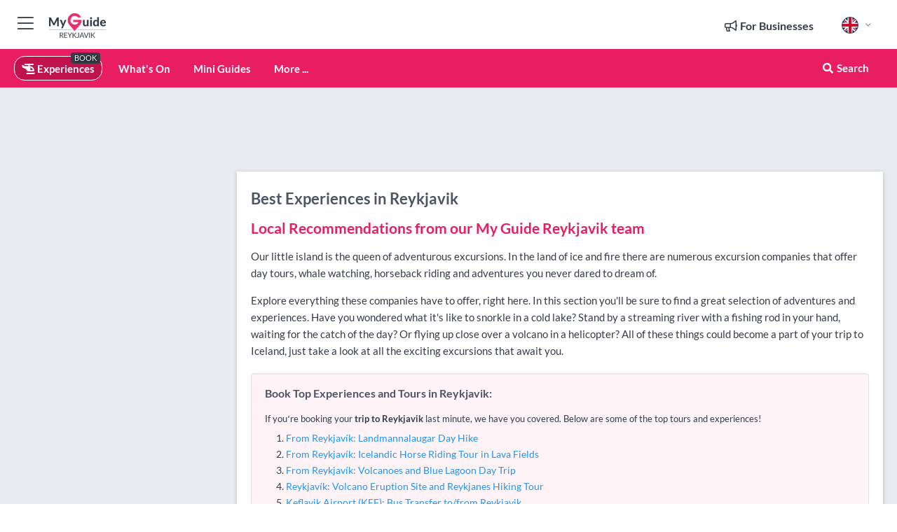

--- FILE ---
content_type: text/html; charset=utf-8
request_url: https://www.myguidereykjavik.com/experiences
body_size: 20555
content:



			<!DOCTYPE html>
			<!--[if IE 8]>          <html class="ie ie8"> <![endif]-->
			<!--[if IE 9]>          <html class="ie ie9"> <![endif]-->
			<!--[if gt IE 9]><!-->  <html> <!--<![endif]-->
			<html lang="en" >
				<!--<![endif]-->

				<head>

					
					<!-- Global site tag (gtag.js) - Google Analytics -->
					<script nonce="82e8d2af3015616ee01e267ec6a543f8" >

			 			window ['gtag_enable_tcf_support'] = true;  

			 		</script>

					<script nonce="82e8d2af3015616ee01e267ec6a543f8" async src="https://www.googletagmanager.com/gtag/js?id=G-1BJ0B91QPT"></script>
					<script nonce="82e8d2af3015616ee01e267ec6a543f8">
					  	window.dataLayer = window.dataLayer || [];
						function gtag(){dataLayer.push(arguments);}
			  			gtag('js', new Date());

			  			
					  	// gtag('config', 'G-1BJ0B91QPT');
					  	gtag('config', 'G-1BJ0B91QPT', {
					  	 	// 'campaign_source': 'Reykjavik',
					  	 	// 'content_group': 'Reykjavik',	
						  	'user_properties': {
						   	 	'website': 'Reykjavik'
						  	}
						});

					</script>


					
							<meta http-equiv="Content-type" content="text/html; charset=utf-8" />
		<title>Best Experiences in Reykjavik</title>
		<meta name="facebook-domain-verification" content="ktqkjm91i37jwnqn6gifer0jtgd8ob" />
		<meta name="description" content="Our little island is the queen of adventurous excursions. In the land of ice and fire there are numerous excursion companies that offer day tours, whale watc...">
		<meta name="keywords" content="Reykjavik Experiences">
		<meta name="robots" content="noodp, index, follow" />
		<meta name="viewport" content="width=device-width, initial-scale=1">

		<link href='https://fonts.googleapis.com/css?family=Lato:300,400,700,900' rel='stylesheet' type='text/css'>
		
						<link rel="alternate" href="https://www.myguidereykjavik.com/experiences" hreflang="en" />
							
							<link rel="alternate" href="https://www.myguidereykjavik.com/experiences" hreflang="x-default" />
						<link rel="alternate" href="https://www.myguidereykjavik.com/es/experiencias" hreflang="es" />
							
						<link rel="alternate" href="https://www.myguidereykjavik.com/fr/experiences" hreflang="fr" />
							
						<link rel="alternate" href="https://www.myguidereykjavik.com/pt/experiencias" hreflang="pt" />
							
						<link rel="alternate" href="https://www.myguidereykjavik.com/it/esperienze" hreflang="it" />
							
						<link rel="alternate" href="https://www.myguidereykjavik.com/de/experiences" hreflang="de" />
							
						<link rel="alternate" href="https://www.myguidereykjavik.com/nl/ervaringen" hreflang="nl" />
							
						<link rel="alternate" href="https://www.myguidereykjavik.com/no/opplevelser" hreflang="no" />
							
						<link rel="alternate" href="https://www.myguidereykjavik.com/da/oplevelser" hreflang="da" />
							
						<link rel="alternate" href="https://www.myguidereykjavik.com/sv/upplevelser" hreflang="sv" />
							
						<link rel="alternate" href="https://www.myguidereykjavik.com/ja/%E7%B5%8C%E9%A8%93" hreflang="ja" />
							
						<link rel="alternate" href="https://www.myguidereykjavik.com/fi/kokemukset" hreflang="fi" />
							
						<link rel="alternate" href="https://www.myguidereykjavik.com/pl/doswiadczenia" hreflang="pl" />
							
						<link rel="alternate" href="https://www.myguidereykjavik.com/ru/%D0%9E%D0%BF%D1%8B%D1%82" hreflang="ru" />
							
		
	
		<meta name="google-site-verification" content="g-Hssh-jr_iFZzkQsW9QswVlqUzeLWIy9Lys_Od8z5c" />
		<meta name="ahrefs-site-verification" content="f60c15e269fc27ccdd109cbef095f33e8531889e234532880849b804da551c44">
		<link rel="dns-prefetch" href="//https://images.myguide-cdn.com">
		<link rel="preload" fetchpriority="high" as="image" href="https://images.myguide-cdn.com/cdn-cgi/image/height=35,format=auto,quality=85/images/myguide/logo-light/reykjavik.png">
		<link rel="preload" fetchpriority="high" as="image" href="https://images.myguide-cdn.com/cdn-cgi/image/height=35,format=auto,quality=85/images/myguide/logo-dark/reykjavik.png">
		<link rel="preload" fetchpriority="high" as="image" href="https://images.myguide-cdn.com/cdn-cgi/image/width=1200,format=auto,quality=85/images/myguide/myguide-travel-frame.jpg">

		

		
		
		
		<link rel="canonical" href="https://www.myguidereykjavik.com/experiences"  />
		<link rel="next" href="https://www.myguidereykjavik.com/experiences/page/2"/>
		

		<link rel="icon" href="https://images.myguide-cdn.com/favicons/favicon.ico" />
		<link rel="manifest" href="/manifest.json">
		<link rel="apple-touch-icon" sizes="57x57" href="https://images.myguide-cdn.com/favicons/apple-icon-57x57.png">
		<link rel="apple-touch-icon" sizes="60x60" href="https://images.myguide-cdn.com/favicons/apple-icon-60x60.png">
		<link rel="apple-touch-icon" sizes="72x72" href="https://images.myguide-cdn.com/favicons/apple-icon-72x72.png">
		<link rel="apple-touch-icon" sizes="76x76" href="https://images.myguide-cdn.com/favicons/apple-icon-76x76.png">
		<link rel="apple-touch-icon" sizes="114x114" href="https://images.myguide-cdn.com/favicons/apple-icon-114x114.png">
		<link rel="apple-touch-icon" sizes="120x120" href="https://images.myguide-cdn.com/favicons/apple-icon-120x120.png">
		<link rel="apple-touch-icon" sizes="144x144" href="https://images.myguide-cdn.com/favicons/apple-icon-144x144.png">
		<link rel="apple-touch-icon" sizes="152x152" href="https://images.myguide-cdn.com/favicons/apple-icon-152x152.png">
		<link rel="apple-touch-icon" sizes="180x180" href="https://images.myguide-cdn.com/favicons/apple-icon-180x180.png">
		<link rel="icon" type="image/png" sizes="192x192"  href="https://images.myguide-cdn.com/favicons/android-icon-192x192.png">
		<link rel="icon" type="image/png" sizes="32x32" href="https://images.myguide-cdn.com/favicons/favicon-32x32.png">
		<link rel="icon" type="image/png" sizes="96x96" href="https://images.myguide-cdn.com/favicons/favicon-96x96.png">
		<link rel="icon" type="image/png" sizes="16x16" href="https://images.myguide-cdn.com/favicons/favicon-16x16.png">
		<meta name="msapplication-TileImage" content="https://images.myguide-cdn.com/favicons/ms-icon-144x144.png">
		<meta name="msapplication-TileColor" content="#ffffff">
		<meta name="theme-color" content="#ffffff">
		<meta name="referrer" content="origin">


		<!-- CSS for IE -->
		<!--[if lte IE 9]>
			<link rel="stylesheet" type="text/css" href="css/ie.css" />
		<![endif]-->

		<!-- HTML5 shim and Respond.js IE8 support of HTML5 elements and media queries -->
		<!--[if lt IE 9]>
		  <script type='text/javascript' src="https://html5shiv.googlecode.com/svn/trunk/html5.js"></script>
		  <script type='text/javascript' src="https://cdnjs.cloudflare.com/ajax/libs/respond.js/1.4.2/respond.js"></script>
		<![endif]-->

		
		<meta name="yandex-verification" content="af9c3905eb736483" />
		
		<meta name="p:domain_verify" content="9f2d0fd09100c83e1e9462f55da3ba0a"/>


		<meta property="og:title" content="Best Experiences in Reykjavik"/>
		<meta property="og:url" content="https://www.myguidereykjavik.com/experiences" />
		<meta property="og:type" content="website"/>
		<meta property="og:site_name" content="My Guide Reykjavik"/>
		<meta property="og:description" content="Our little island is the queen of adventurous excursions. In the land of ice and fire there are numerous excursion companies that offer day tours, whale watc..." />
		<meta property="og:brand" content="Best Experiences in Reykjavik">

					<meta property="og:locale" content="en_GB"/>
					<meta property="og:locale:alternate" content="es_ES"/>
					<meta property="og:locale:alternate" content="fr_FR"/>
					<meta property="og:locale:alternate" content="pt_PT"/>
					<meta property="og:locale:alternate" content="it_IT"/>
					<meta property="og:locale:alternate" content="de_DE"/>
					<meta property="og:locale:alternate" content="nl_NL"/>
					<meta property="og:locale:alternate" content="no_NO"/>
					<meta property="og:locale:alternate" content="da_DK"/>
					<meta property="og:locale:alternate" content="sv_SE"/>
					<meta property="og:locale:alternate" content="ja_JP"/>
					<meta property="og:locale:alternate" content="fi_FI"/>
					<meta property="og:locale:alternate" content="pl_PL"/>
					<meta property="og:locale:alternate" content="ru_RU"/>

		
		
		
		<meta property="og:image" content="https://images.myguide-cdn.com/seychelles/categories/large/106492-535642.jpg" />

		
		
		
		<meta property="product:category" content="Experiences"/>
		
		<meta property="product:location" content="Reykjavik"/>
		
		<meta property="product:categoryPage" content="Experiences"/>
		
		
		<meta property="product:country" content="Iceland"/>
		
		


		
		
		
		
		
		
	
		<meta itemprop="name" content="Best Experiences in Reykjavik">
		<meta itemprop="description" content="Our little island is the queen of adventurous excursions. In the land of ice and fire there are numerous excursion companies that offer day tours, whale watc...">
		<meta itemprop="image" content="https://images.myguide-cdn.com/seychelles/categories/large/106492-535642.jpg">


		<meta name="twitter:card" content="summary">
		<meta name="twitter:site" content="@MyGuideNetwork">
		
		<meta name="twitter:title" content="Best Experiences in Reykjavik">
		<meta name="twitter:description" content="Our little island is the queen of adventurous excursions. In the land of ice and fire there are numerous excursion companies that offer day tours, whale watc...">
		<meta name="twitter:image" content="https://images.myguide-cdn.com/seychelles/categories/large/106492-535642.jpg">

		<meta name="google-site-verification" content="6h6jNsF2E76IFGQ-53vI62FusaH4Rx7G6HwIvLLkQdI" />
		<meta name="google-adsense-account" content="ca-pub-6651265782782197">	




		<link href="https://cache.myguide-network.com//_cache/c7cbef82892739a3c14f125617b5f814.css" rel="stylesheet" type='text/css'>



			
		

			<script nonce="82e8d2af3015616ee01e267ec6a543f8" async src="https://securepubads.g.doubleclick.net/tag/js/gpt.js"></script>
			<script nonce="82e8d2af3015616ee01e267ec6a543f8">
				var gptadslots = [];
			  	var googletag = googletag || {};
	  			googletag.cmd = googletag.cmd || [];

				googletag.cmd.push(function() {
				gptadslots.push(googletag.defineSlot('/36886427/reykjavik_mpu1_300x250', [300, 250], 'mpu1_300x250').addService(googletag.pubads()));
				gptadslots.push(googletag.defineSlot('/36886427/reykjavik_mpu2_300x250', [300, 250], 'mpu2_300x250').addService(googletag.pubads()));
				gptadslots.push(googletag.defineSlot('/36886427/reykjavik_mpu3_300x250', [300, 250], 'mpu3_300x250').addService(googletag.pubads()));

				
				gptadslots.push(googletag.defineSlot('/36886427/reykjavik_top_728x90', [728, 90], 'top_728x90').addService(googletag.pubads()));
				gptadslots.push(googletag.defineSlot('/36886427/reykjavik_mpu1_300x600', [300, 600], 'mpu1_300x600').addService(googletag.pubads()));
				gptadslots.push(googletag.defineSlot('/36886427/reykjavik_mpu1_728x90', [728, 90], 'mpu1_728x90').addService(googletag.pubads()));
				gptadslots.push(googletag.defineSlot('/36886427/reykjavik_top_320x50', [320, 50], 'top_320x50').addService(googletag.pubads()));
				gptadslots.push(googletag.defineSlot('/36886427/reykjavik_mpu1_320x50', [320, 50], 'mpu1_320x50').addService(googletag.pubads()));

				googletag.pubads().enableSingleRequest();
				googletag.pubads().setTargeting("PageLink","/experiences");
				googletag.pubads().setTargeting("PageType","Category");
				googletag.pubads().setTargeting("PageID","535786");
				googletag.pubads().setTargeting("Lang","en");
				googletag.pubads().setTargeting("Page","Free");
				googletag.pubads().setTargeting("Category","Experiences");
				
				googletag.enableServices();
				});


				// googletag.cmd.push(function() { googletag.display('mpu1_300x250'); });
				// googletag.cmd.push(function() { googletag.display('top_728x90'); });
				// googletag.cmd.push(function() { googletag.display('top_320x50'); });
			</script>

		
		
		<!-- GetYourGuide Analytics -->

		<script>
		window.addEventListener('load', function() {
			var gygScript = document.createElement('script');
			gygScript.src = "https://widget.getyourguide.com/dist/pa.umd.production.min.js";
			gygScript.async = true;
			gygScript.defer = true;

			gygScript.dataset.gygPartnerId = "GIYFBFF";
			gygScript.dataset.gygGlobalAutoInsert = "true";
			gygScript.dataset.gygGlobalAutoInsertLimit = "8";
			gygScript.dataset.gygGlobalCmp = "auto-insertion";
			gygScript.dataset.gygGlobalAllowedHostCssSelector = ".gygauto";
			gygScript.dataset.gygGlobalExcludedHostUrls = "";
			gygScript.dataset.gygGlobalAllowedHostPathPrefixes = "";
			gygScript.dataset.gygGlobalExcludedKeywords = "";

			document.body.appendChild(gygScript);
		});
		</script>



			<script src="https://www.google.com/recaptcha/enterprise.js?render=6LduFhgrAAAAACFpapDObcxwzn2yMpn2lP5jxegn" async defer></script>

				</head>

				<body class="no-trans front-page browse" 
					ng-app="siteApp" 
					id="MainAppCtrl" 
					ng-controller="AppController" 
					ng-init="$root.activeLanguage = 'en'; init({
						location: 'reykjavik',
						ga4key: '',
						slug: '/experiences',
						title: 'Best Experiences in Reykjavik',
						popup: '',
						actionToken: '201eb310a1e888beb4efe0177bbeed54dbe3673859ae096ec60e8722b28d1c83',
						lastAction: '',
                        userId: '',
						    googleSignIn: {
                                clientId :'620088340861-8ek878891c5o7ec7gredhui5eqqdph00.apps.googleusercontent.com'
                            },
                        
						view: 'experiences'
					});"


					>
				

					<div id="page-wrapper">


							





			<header id="header" class="navbar-static-top sticky-header ">
				<div class="topnav">
					<div class="container text-center">
						<ul class="quick-menu pull-left">
							<li >

								<a  id="menu-01" href="#mobile-menu-01" title="Toggle Menu" data-toggle="collapse" class="btn-block1 mobile-menu-toggle">
									<i class="fal fa-bars fa-fw"></i>
									<i class="fal fa-times fa-fw"></i>
								</a>

								
							</li>

						
							<li>
								<span class="logo navbar-brand">
									<a href="/" title="My Guide Reykjavik">
										<div ng-controller="SeasonCtrl" ng-class="seasonClass">
											<img loading="lazy" class="logo-dark" src="https://images.myguide-cdn.com/cdn-cgi/image/height=35,format=auto,quality=85/images/myguide/logo-dark/reykjavik.png" alt="My Guide Reykjavik" />
										</div>
									</a>
								</span>
							</li>
						</ul>

						<ul class="social-icons clearfix pull-right">
							
							

							<li   ng-show="$root.cart.count" ng-controller="OrderController" ng-cloak data-toggle="tooltip" data-placement="bottom" title="Shopping Cart">
								<a ng-click="openModal('/order/modal?init=summary&orderID='+ $root.cart.orderId, null, false, 'dialog-centered');" class="btn-block relative cartIcon" > 
									<span class="fa fa-shopping-cart" title='#{[{$root.cart.orders.id}]}'></span>
									<label class="hide">Orders</label>
									<div ng-show="$root.cart.count" class="ng-cloak 1pulsing-notification" ng-class="{'pulsing-notification' : $root.cart.count }">
										<small ng-bind="$root.cart.count"></small>
									</div>
								</a>
							</li>



							

								
							
								
								<li class="forBusiness">
									<a href="/for-businesses" 
										class="btn-block">
										<span class="far fa-fw fa-bullhorn"></span>
										<span><strong>For Businesses</strong></span>
									</a>
								</li>
							
								<li id="languagePicker" class="dropdown">
									<a class="dropdown-toggle" id="dropdownMenu3" data-toggle="dropdown">
												<span class="flag-icon flag-icon-squared flag-icon-gb mr5"></span>
										<i class="far fa-angle-down hidden-xs"></i>
									</a>
									<ul class="dropdown-menu dropdown-menu-left" aria-labelledby="dropdownMenu2">
												<li>
															<a href="/es/experiencias">
																<span class="flag-icon flag-icon-squared flag-icon-es mr5"></span>
																<small>Spanish</small>
															</a>
												</li>
												<li>
															<a href="/fr/experiences">
																<span class="flag-icon flag-icon-squared flag-icon-fr mr5"></span>
																<small>French</small>
															</a>
												</li>
												<li>
															<a href="/pt/experiencias">
																<span class="flag-icon flag-icon-squared flag-icon-pt mr5"></span>
																<small>Portuguese</small>
															</a>
												</li>
												<li>
															<a href="/it/esperienze">
																<span class="flag-icon flag-icon-squared flag-icon-it mr5"></span>
																<small>Italian</small>
															</a>
												</li>
												<li>
															<a href="/de/experiences">
																<span class="flag-icon flag-icon-squared flag-icon-de mr5"></span>
																<small>German</small>
															</a>
												</li>
												<li>
															<a href="/nl/ervaringen">
																<span class="flag-icon flag-icon-squared flag-icon-nl mr5"></span>
																<small>Dutch</small>
															</a>
												</li>
												<li>
															<a href="/no/opplevelser">
																<span class="flag-icon flag-icon-squared flag-icon-no mr5"></span>
																<small>Norwegian</small>
															</a>
												</li>
												<li>
															<a href="/da/oplevelser">
																<span class="flag-icon flag-icon-squared flag-icon-dk mr5"></span>
																<small>Danish</small>
															</a>
												</li>
												<li>
															<a href="/sv/upplevelser">
																<span class="flag-icon flag-icon-squared flag-icon-sv mr5"></span>
																<small>Swedish</small>
															</a>
												</li>
												<li>
															<a href="/ja/%E7%B5%8C%E9%A8%93">
																<span class="flag-icon flag-icon-squared flag-icon-jp mr5"></span>
																<small>Japanese</small>
															</a>
												</li>
												<li>
															<a href="/fi/kokemukset">
																<span class="flag-icon flag-icon-squared flag-icon-fi mr5"></span>
																<small>Finnish</small>
															</a>
												</li>
												<li>
															<a href="/pl/doswiadczenia">
																<span class="flag-icon flag-icon-squared flag-icon-pl mr5"></span>
																<small>Polish</small>
															</a>
												</li>
												<li>
															<a href="/ru/%D0%9E%D0%BF%D1%8B%D1%82">
																<span class="flag-icon flag-icon-squared flag-icon-ru mr5"></span>
																<small>Russian</small>
															</a>
												</li>
									</ul>
								</li>


							
						</ul>
					</div>
				</div>


				<div class="main-header ">
					
					<div class="container">

						<nav class="scrollmenu" role="navigation">
							<ul class="menu">



									




									

														<li id="experiences" class="active">
															<a href="/experiences"><i class="fas fa-helicopter"></i> Experiences</a>
															<small class="label dark">BOOK</small>
														</li>


										<li id="whatson" >
											<a href="/events">What's On</a>
										</li>



									
									
									

										<li id="lists" >
											<a href="/lists">
												Mini Guides
											</a>
										</li>




									<li>
											<a ng-href="" ng-click="openModal('/modal/menu', null, false, 'dialog-centered modal-lg');" class="btn-block">
												More ...
											</a>
									</li>

											<li class="pull-right" data-toggle="tooltip" data-placement="bottom" title="Search Website">
												<a class="btn-block noarrows" data-fancybox data-options='{"smallBtn":false, "buttons":false}' data-src="#filters" href="javascript:;" ng-click="$root.searchQuery=''; $root.searchTotal=1">
													<span class="fa fa-fw fa fa-search"></span> Search
												</a>
											</li>
							</ul>
						</nav>
					</div>

					
				</div>



				<nav id="mobile-menu-01" class="mobile-menu collapse width" aria-expanded="false" ng-cloak>
	                
					
					<a id="menu-01" href="#mobile-menu-01" title="Toggle Menu" data-toggle="collapse" class="mobile-menu-toggle">
							<i class="fal fa-times fa-fw"></i>
						</a>

	                <ul id="mobile-primary-menu" class="menu">

	                	<li ng-if="!$root.user.id" ng-cloak class="loginButton">
							

							<button ng-if="!$root.user.id" ng-click="openModal('/modal/users/auth', null, false, 'dialog-centered');" type="button" class="ng-scope">
                                Login / Sign Up         
                            </button>
						</li>
					
						
						<li ng-if="$root.user.id" ng-cloak class="loginButton menu-item-has-children">
							<a role="button" data-toggle="collapse" href="#profileMenuCollapse" aria-expanded="false" aria-controls="profileMenuCollapse">
								<img ng-if="$root.user.social.facebook.id"
									ng-src="{[{'https://graph.facebook.com/'+ $root.user.social.facebook.id + '/picture?type=large'}]}" 
									alt="{[{$root.user.fullName}]}">
								<img ng-if="!$root.user.social.facebook.id"
									ng-src="https://images.myguide-cdn.com/cdn-cgi/image/height=45,format=auto,quality=85/images/author-placeholder.jpg" 
									alt="{[{$root.user.fullName}]}">
								Hello {[{$root.user.name}]} <i class="fal fa-angle-down"></i>
							</a>
							<div class="submenu collapse" id="profileMenuCollapse">
								<ul>
									<li>
										<a ng-href="/profile">
											Profile
										</a>
									</li>
									<li>
										<a ng-href="/order-history">
											Your Orders
										</a>
									</li>
									<li>
										<a ng-href="/lists">
											My Guides
										</a>
									</li>
									<li>
										<a ng-click="userLogout({
											rid: 'READER_ID',
											url: 'https://www.myguidereykjavik.com/experiences',
											return: 'https://www.myguidereykjavik.com/experiences'
										}, true)" ng-href="">
										Logout
										</a>
									</li>
								</ul>
								<div class="space-sep10"></div>
							</div>
						</li>
						<div class="separator"></div>
					


							<li>
								<a href="/for-businesses">
									<i class="fal fa-bullhorn"></i> Add a Business
								</a>
							</li>

							<li>
								<a href="/addcompany">
									<i class="fal fa-check"></i> Claim your Business
								</a>
							</li>

							<li>
								<a href="/promote-events">
									<i class="fal fa-calendar-alt"></i> Promote Events
								</a>
							</li>

							<div class="space-sep10"></div>
							<div class="separator"></div>

						
						

							<li class="menu-item-has-children">
								<a role="button" data-toggle="collapse" href="#eventsMenuCollapse" aria-expanded="false" aria-controls="eventsMenuCollapse">
									<i class="fas fa-calendar-alt"></i> What's On Reykjavik<i class="fal fa-angle-down"></i>
								</a>
								<div class="submenu collapse" id="eventsMenuCollapse">
									<ul>
										<li><a href="/events">All Events in Reykjavik</a></li>

											<li><a href="/events/tomorrow">Tomorrow</a></li>
											<li><a href="/events/next-week">Next Week</a></li>
											<li><a href="/events/today">Today</a></li>
											<li><a href="/events/this-weekend">This Weekend</a></li>

											<li><a href="/events/january-2026">January 2026</a></li>
											<li><a href="/events/february-2026">February 2026</a></li>
											<li><a href="/events/march-2026">March 2026</a></li>
											<li><a href="/events/april-2026">April 2026</a></li>
											<li><a href="/events/may-2026">May 2026</a></li>
											<li><a href="/events/june-2026">June 2026</a></li>
											<li><a href="/events/july-2026">July 2026</a></li>
											<li><a href="/events/august-2026">August 2026</a></li>
									</ul>
								</div>
							</li>
							<div class="space-sep10"></div>
							<div class="separator"></div>








												<li>
													<a href="/experiences"> 
														<i class="fas fa-helicopter"></i> Experiences
														<small class="label pink">BOOK</small>
													
													</a>
												</li>

						
						<div class="space-sep10"></div>
						<div class="separator"></div>							


						
										<li><a href="/restaurants">Restaurants</a></li>
										<li><a href="/nightlife">Nightlife</a></li>
										<li><a href="/things-to-do">Things To Do</a></li>
										<li><a href="/shopping">Shopping</a></li>
										<li><a href="/sights">Sights</a></li>
										<li><a href="/car-rentals">Car Rentals</a></li>
										<li><a href="/services">Services</a></li>

						<div class="space-sep10"></div>
						<div class="separator"></div>


							<li>
								<a href="/lists">
									<i class="far fa-plus"></i> Mini Guides
								</a>
							</li>
							<div class="space-sep10"></div>
							<div class="separator"></div>


						
						

						
							<li class="">
								<a href="/regional-information">Regional Info</a>
							</li>
					</ul>
	            </nav>

				<nav id="mobile-menu-02" class="mobile-menu collapse " aria-expanded="false">
					<a id="menu-02" href="#mobile-menu-02" title="Search" data-toggle="collapse" class="mobile-menu-toggle filter">
						
					</a>
					

					<ul class="iconList clearfix">
	    					<li>

	    						<a ng-href ng-click="openModal('/modal/users/auth', null, false, 'dialog-centered');" class="btn-block relative cartIcon"><i class="fa fa-user"></i> <span>View Profile</span></a></li>
							<li>
								<a ng-href ng-click="openModal('/modal/users/auth', null, false, 'dialog-centered');" class="btn-block relative cartIcon"><i class="fa fa-shopping-cart"></i> <span>Your Orders</span></a>
							</li>
	    					<li>
								<a ng-href ng-click="openModal('/modal/users/auth', null, false, 'dialog-centered');" class="btn-block relative cartIcon"> 
									<i class="fa fa-list"></i> <span>My Guides</span>
								</a>
							</li>
		    				<li>
		    					<a ng-href ng-click="openModal('/modal/users/auth', null, false, 'dialog-centered');"><i class="fa fa-sign-in"></i><span>Login</span></a>
		    				</li>
		    		</ul>
						<div class="logIn">
							<p>Log in for great & exciting features!</p> <img width="53" height="29" src="https://images.myguide-cdn.com/images/myguide/icons/arrow.png" alt="Arrow">
						</div>
	            </nav>

			</header>
	





							

								 <script type="application/ld+json">{
    "@context": "http:\/\/schema.org",
    "@type": "Organization",
    "name": "My Guide Reykjavik",
    "url": "https:\/\/www.myguidereykjavik.com",
    "logo": {
        "@context": "http:\/\/schema.org",
        "@type": "ImageObject",
        "url": "https:\/\/images.myguide-cdn.com\/images\/myguide\/logo-dark\/reykjavik.png"
    }
}</script>
 <script type="application/ld+json">{
    "@context": "http:\/\/schema.org",
    "@type": "WebSite",
    "name": "My Guide Reykjavik",
    "url": "https:\/\/www.myguidereykjavik.com"
}</script>
 <script type="application/ld+json">{
    "@context": "http:\/\/schema.org",
    "@type": "BreadcrumbList",
    "itemListElement": [
        {
            "@type": "ListItem",
            "position": 1,
            "item": {
                "@id": "\/",
                "name": "Reykjavik"
            }
        },
        {
            "@type": "ListItem",
            "position": 2,
            "item": {
                "@id": "\/experiences",
                "name": "Experiences"
            }
        }
    ]
}</script>
 <script type="application/ld+json">{
    "@context": "http:\/\/schema.org",
    "@graph": [
        {
            "@context": "http:\/\/schema.org",
            "@type": "SiteNavigationElement",
            "@id": "https:\/\/www.myguidereykjavik.com#menu",
            "name": "Experiences",
            "url": "https:\/\/www.myguidereykjavik.com\/experiences"
        },
        {
            "@context": "http:\/\/schema.org",
            "@type": "SiteNavigationElement",
            "@id": "https:\/\/www.myguidereykjavik.com#menu",
            "name": "Events in Reykjavik",
            "url": "https:\/\/www.myguidereykjavik.com\/events"
        },
        {
            "@context": "http:\/\/schema.org",
            "@type": "SiteNavigationElement",
            "@id": "https:\/\/www.myguidereykjavik.com#menu",
            "name": "Restaurants",
            "url": "https:\/\/www.myguidereykjavik.com\/restaurants"
        },
        {
            "@context": "http:\/\/schema.org",
            "@type": "SiteNavigationElement",
            "@id": "https:\/\/www.myguidereykjavik.com#menu",
            "name": "Nightlife",
            "url": "https:\/\/www.myguidereykjavik.com\/nightlife"
        },
        {
            "@context": "http:\/\/schema.org",
            "@type": "SiteNavigationElement",
            "@id": "https:\/\/www.myguidereykjavik.com#menu",
            "name": "Things To Do",
            "url": "https:\/\/www.myguidereykjavik.com\/things-to-do"
        },
        {
            "@context": "http:\/\/schema.org",
            "@type": "SiteNavigationElement",
            "@id": "https:\/\/www.myguidereykjavik.com#menu",
            "name": "Shopping",
            "url": "https:\/\/www.myguidereykjavik.com\/shopping"
        },
        {
            "@context": "http:\/\/schema.org",
            "@type": "SiteNavigationElement",
            "@id": "https:\/\/www.myguidereykjavik.com#menu",
            "name": "Sights",
            "url": "https:\/\/www.myguidereykjavik.com\/sights"
        },
        {
            "@context": "http:\/\/schema.org",
            "@type": "SiteNavigationElement",
            "@id": "https:\/\/www.myguidereykjavik.com#menu",
            "name": "Car Rentals",
            "url": "https:\/\/www.myguidereykjavik.com\/car-rentals"
        },
        {
            "@context": "http:\/\/schema.org",
            "@type": "SiteNavigationElement",
            "@id": "https:\/\/www.myguidereykjavik.com#menu",
            "name": "Services",
            "url": "https:\/\/www.myguidereykjavik.com\/services"
        },
        {
            "@context": "http:\/\/schema.org",
            "@type": "SiteNavigationElement",
            "@id": "https:\/\/www.myguidereykjavik.com#menu",
            "name": "Mini Guides",
            "url": "https:\/\/www.myguidereykjavik.com\/lists"
        },
        {
            "@context": "http:\/\/schema.org",
            "@type": "SiteNavigationElement",
            "@id": "https:\/\/www.myguidereykjavik.com#menu",
            "name": "Regional Info",
            "url": "https:\/\/www.myguidereykjavik.com\/regional-information"
        },
        {
            "@context": "http:\/\/schema.org",
            "@type": "SiteNavigationElement",
            "@id": "https:\/\/www.myguidereykjavik.com#menu",
            "name": "Reykjavik Travel Guide",
            "url": "https:\/\/www.myguidereykjavik.com\/travel-articles"
        }
    ]
}</script>
 <script type="application/ld+json">{
    "@context": "http:\/\/schema.org",
    "@type": "ItemList",
    "url": "https:\/\/www.myguidereykjavik.com\/experiences",
    "name": "Best Experiences in Reykjavik",
    "description": "Our little island is the queen of adventurous excursions. In the land of ice and fire there are numerous excursion companies that offer day tours, whale watc...",
    "itemListElement": [
        {
            "@type": "ListItem",
            "position": 1,
            "item": {
                "@type": "Event",
                "startDate": "2026-01-21",
                "name": "Iceland Secret Lagoon Admission Ticket",
                "description": "Take a relaxing soak in a pool filled with natural hot water coming from the surrounding hot springs. Unwind from the stresses of normal life and in the winter and gaze hopefully at the sky for a glimpse of the Northern Lights.",
                "image": "https:\/\/images.myguide-cdn.com\/reykjavik\/companies\/iceland-secret-lagoon-admission-ticket\/large\/iceland-secret-lagoon-admission-ticket-2533829.jpg",
                "url": "https:\/\/www.myguidereykjavik.com\/experiences\/iceland-secret-lagoon-admission-ticket",
                "aggregateRating": {
                    "@context": "http:\/\/schema.org",
                    "@type": "AggregateRating",
                    "ratingValue": 4.665511,
                    "reviewCount": 1731,
                    "bestRating": 5
                },
                "location": {
                    "@type": "Place",
                    "name": "Iceland Secret Lagoon Admission Ticket",
                    "address": {
                        "@type": "PostalAddress",
                        "addressCountry": "Iceland"
                    },
                    "geo": {
                        "@type": "GeoCoordinates",
                        "latitude": 64.146987,
                        "longitude": -21.940755
                    }
                }
            }
        },
        {
            "@type": "ListItem",
            "position": 2,
            "item": {
                "@type": "Event",
                "startDate": "2026-01-21",
                "name": "Reykjavik: Sn\u00e6fellsnes Day Trip with Vatnshellir Lava Cave",
                "description": "Wild nature awaits in Sn\u00e6fellsj\u00f6kull National Park on this day trip from Reykjavik. Explore the Vatnshellir Lava Cave and enjoy glacier views, waterfalls, craters, lava fields, and a black sand beach.",
                "image": "https:\/\/images.myguide-cdn.com\/reykjavik\/companies\/reykjavik-snaefellsnes-peninsula-and-kirkjufell-day-trip\/large\/reykjavik-snaefellsnes-peninsula-and-kirkjufell-day-trip-1492471.jpg",
                "url": "https:\/\/www.myguidereykjavik.com\/experiences\/reykjavik-snaefellsnes-day-trip-with-vatnshellir-lava-cave",
                "aggregateRating": {
                    "@context": "http:\/\/schema.org",
                    "@type": "AggregateRating",
                    "ratingValue": 4.7418504,
                    "reviewCount": 1135,
                    "bestRating": 5
                },
                "location": {
                    "@type": "Place",
                    "name": "Reykjavik: Sn\u00e6fellsnes Day Trip with Vatnshellir Lava Cave",
                    "address": {
                        "@type": "PostalAddress",
                        "addressCountry": "Iceland"
                    },
                    "geo": {
                        "@type": "GeoCoordinates",
                        "latitude": 64.146987,
                        "longitude": -21.940755
                    }
                }
            }
        },
        {
            "@type": "ListItem",
            "position": 3,
            "item": {
                "@type": "Event",
                "startDate": "2026-01-21",
                "name": "From Reykjav\u00edk: Icelandic Horse Riding Tour in Lava Fields",
                "description": "Embark on a 1.5 - 2 hour long guided horse-riding tour in the Reykjav\u00edk area and take on the scenic riding trails. Cross lava fields on horseback and look out for interesting rocks, flora, and fauna.",
                "image": "https:\/\/images.myguide-cdn.com\/reykjavik\/companies\/from-reykjavik-icelandic-horse-riding-tour-in-lava-fields\/large\/from-reykjavik-icelandic-horse-riding-tour-in-lava-fields-1492222.jpg",
                "url": "https:\/\/www.myguidereykjavik.com\/experiences\/from-reykjavik-icelandic-horse-riding-tour-in-lava-fields",
                "aggregateRating": {
                    "@context": "http:\/\/schema.org",
                    "@type": "AggregateRating",
                    "ratingValue": 4.744722,
                    "reviewCount": 1563,
                    "bestRating": 5
                },
                "location": {
                    "@type": "Place",
                    "name": "From Reykjav\u00edk: Icelandic Horse Riding Tour in Lava Fields",
                    "address": {
                        "@type": "PostalAddress",
                        "addressCountry": "Iceland"
                    },
                    "geo": {
                        "@type": "GeoCoordinates",
                        "latitude": 64.146987,
                        "longitude": -21.940755
                    }
                }
            }
        },
        {
            "@type": "ListItem",
            "position": 4,
            "item": {
                "@type": "Event",
                "startDate": "2026-01-21",
                "name": "Reykjavik: Golden Circle Super Jeep and Snowmobile Tour",
                "description": "Explore the Golden Circle, Geysir geyser, and Gullfoss Waterfall on a guided day tour from Reykjavik. Ride through the snowy landscapes of the Langj\u00f6kull Glacier on a snowmobile.",
                "image": "https:\/\/images.myguide-cdn.com\/reykjavik\/companies\/reykjavik-golden-circle-day-trip-with-snowmobile-adventure\/large\/reykjavik-golden-circle-day-trip-with-snowmobile-adventure-1494201.jpg",
                "url": "https:\/\/www.myguidereykjavik.com\/experiences\/reykjavik-golden-circle-super-jeep-and-snowmobile-tour",
                "aggregateRating": {
                    "@context": "http:\/\/schema.org",
                    "@type": "AggregateRating",
                    "ratingValue": 4.6917295,
                    "reviewCount": 133,
                    "bestRating": 5
                },
                "location": {
                    "@type": "Place",
                    "name": "Reykjavik: Golden Circle Super Jeep and Snowmobile Tour",
                    "address": {
                        "@type": "PostalAddress",
                        "addressCountry": "Iceland"
                    },
                    "geo": {
                        "@type": "GeoCoordinates",
                        "latitude": 64.146987,
                        "longitude": -21.940755
                    }
                }
            }
        },
        {
            "@type": "ListItem",
            "position": 5,
            "item": {
                "@type": "Event",
                "startDate": "2026-01-21",
                "name": "Reykjav\u00edk: Volcano Eruption Site and Reykjanes Hiking Tour",
                "description": "Hike to recent volcano eruption sites at Geldingadalur Valley on a trip from Reykjavik. Explore the Reykjanes Peninsula Geopark, the Reykjanes Lighthouse, and the bridge between continents.",
                "image": "https:\/\/images.myguide-cdn.com\/reykjavik\/companies\/reykjavik-2023-volcano-eruption-site-and-reykjanes-tour\/large\/reykjavik-2023-volcano-eruption-site-and-reykjanes-tour-1603723.jpg",
                "url": "https:\/\/www.myguidereykjavik.com\/experiences\/reykjavik-volcano-eruption-site-and-reykjanes-hiking-tour",
                "aggregateRating": {
                    "@context": "http:\/\/schema.org",
                    "@type": "AggregateRating",
                    "ratingValue": 4.5958085,
                    "reviewCount": 1002,
                    "bestRating": 5
                },
                "location": {
                    "@type": "Place",
                    "name": "Reykjav\u00edk: Volcano Eruption Site and Reykjanes Hiking Tour",
                    "address": {
                        "@type": "PostalAddress",
                        "addressCountry": "Iceland"
                    },
                    "geo": {
                        "@type": "GeoCoordinates",
                        "latitude": 64.146987,
                        "longitude": -21.940755
                    }
                }
            }
        },
        {
            "@type": "ListItem",
            "position": 6,
            "item": {
                "@type": "Event",
                "startDate": "2026-01-21",
                "name": "From Reykjavik: 6-Day Icelandic Ring Road Tour",
                "description": "Travel the popular ring road and visit some of Iceland's most stunning destinations including the Golden Circle, the South Coast, Glacier Lagoon, Studlagil Canyon, East Fjords and the West of Iceland.",
                "image": "https:\/\/images.myguide-cdn.com\/reykjavik\/companies\/from-reykjavik-6-day-icelandic-ring-road-tour\/large\/from-reykjavik-6-day-icelandic-ring-road-tour-6403480.jpg",
                "url": "https:\/\/www.myguidereykjavik.com\/experiences\/from-reykjavik-6-day-icelandic-ring-road-tour",
                "aggregateRating": {
                    "@context": "http:\/\/schema.org",
                    "@type": "AggregateRating",
                    "ratingValue": 4.93617,
                    "reviewCount": 47,
                    "bestRating": 5
                },
                "location": {
                    "@type": "Place",
                    "name": "From Reykjavik: 6-Day Icelandic Ring Road Tour",
                    "address": {
                        "@type": "PostalAddress",
                        "addressCountry": "Iceland"
                    },
                    "geo": {
                        "@type": "GeoCoordinates",
                        "latitude": 64.146987,
                        "longitude": -21.940755
                    }
                }
            }
        },
        {
            "@type": "ListItem",
            "position": 7,
            "item": {
                "@type": "Event",
                "startDate": "2026-01-21",
                "name": "Reykjavik: Roundtrip Bus Transfer to the Blue Lagoon",
                "description": "Enjoy a smooth and hassle-free transfer to the Blue Lagoon from Reykjav\u00edk. With frequent departures from the BSI Bus Terminal between morning and late in the afternoon.",
                "image": "https:\/\/images.myguide-cdn.com\/reykjavik\/companies\/reykjavik-roundtrip-bus-transfer-to-the-blue-lagoon\/large\/reykjavik-roundtrip-bus-transfer-to-the-blue-lagoon-1493062.jpg",
                "url": "https:\/\/www.myguidereykjavik.com\/experiences\/reykjavik-roundtrip-bus-transfer-to-the-blue-lagoon",
                "aggregateRating": {
                    "@context": "http:\/\/schema.org",
                    "@type": "AggregateRating",
                    "ratingValue": 4.710583,
                    "reviewCount": 1389,
                    "bestRating": 5
                },
                "location": {
                    "@type": "Place",
                    "name": "Reykjavik: Roundtrip Bus Transfer to the Blue Lagoon",
                    "address": {
                        "@type": "PostalAddress",
                        "addressCountry": "Iceland"
                    },
                    "geo": {
                        "@type": "GeoCoordinates",
                        "latitude": 64.146987,
                        "longitude": -21.940755
                    }
                }
            }
        },
        {
            "@type": "ListItem",
            "position": 8,
            "item": {
                "@type": "Event",
                "startDate": "2026-01-21",
                "name": "From Reykjav\u00edk: Volcanoes and Blue Lagoon Day Trip",
                "description": "Hike on trails to the Litli Hrutur Volcano and the new eruption sites in Geldingadalur Valley on a guided day trip from Reykjav\u00edk. Soak in the geothermal waters of the Blue Lagoon.",
                "image": "https:\/\/images.myguide-cdn.com\/reykjavik\/companies\/from-reykjavik-volcanoes-and-blue-lagoon-day-trip\/large\/from-reykjavik-volcanoes-and-blue-lagoon-day-trip-6404318.jpg",
                "url": "https:\/\/www.myguidereykjavik.com\/experiences\/from-reykjavik-volcanoes-and-blue-lagoon-day-trip",
                "aggregateRating": {
                    "@context": "http:\/\/schema.org",
                    "@type": "AggregateRating",
                    "ratingValue": 4.6222825,
                    "reviewCount": 736,
                    "bestRating": 5
                },
                "location": {
                    "@type": "Place",
                    "name": "From Reykjav\u00edk: Volcanoes and Blue Lagoon Day Trip",
                    "address": {
                        "@type": "PostalAddress",
                        "addressCountry": "Iceland"
                    },
                    "geo": {
                        "@type": "GeoCoordinates",
                        "latitude": 64.146987,
                        "longitude": -21.940755
                    }
                }
            }
        },
        {
            "@type": "ListItem",
            "position": 9,
            "item": {
                "@type": "Event",
                "startDate": "2026-01-21",
                "name": "Reykjavik: Golden Circle Full-Day Tour with Kerid Crater",
                "description": "Take a full-day tour of Iceland\u2019s iconic Golden Circle. Experience the stunning natural scenery and see the spectacular Geysir area, Gullfoss waterfall, and \u00deingvellir National Park.",
                "image": "https:\/\/images.myguide-cdn.com\/reykjavik\/companies\/reykjavik-golden-circle-full-day-tour-with-kerid-crater\/large\/reykjavik-golden-circle-full-day-tour-with-kerid-crater-1603617.jpg",
                "url": "https:\/\/www.myguidereykjavik.com\/experiences\/reykjavik-golden-circle-full-day-tour-with-kerid-crater",
                "aggregateRating": {
                    "@context": "http:\/\/schema.org",
                    "@type": "AggregateRating",
                    "ratingValue": 4.7470064,
                    "reviewCount": 22882,
                    "bestRating": 5
                },
                "location": {
                    "@type": "Place",
                    "name": "Reykjavik: Golden Circle Full-Day Tour with Kerid Crater",
                    "address": {
                        "@type": "PostalAddress",
                        "addressCountry": "Iceland"
                    },
                    "geo": {
                        "@type": "GeoCoordinates",
                        "latitude": 64.146987,
                        "longitude": -21.940755
                    }
                }
            }
        },
        {
            "@type": "ListItem",
            "position": 10,
            "item": {
                "@type": "Event",
                "startDate": "2026-01-21",
                "name": "From Geysir: Snowmobile Adventure on Langj\u00f6kull Glacier",
                "description": "Embark on a snowmobiling tour in Geysir and discover the stunning scenery of Langj\u00f6kull Glacier. Ride a super truck to the glacier base camp, and team up with a guide for an exhilarating adventure.",
                "image": "https:\/\/images.myguide-cdn.com\/reykjavik\/companies\/from-geysir-snowmobile-adventure-on-langjokull-glacier\/large\/from-geysir-snowmobile-adventure-on-langjokull-glacier-5769060.jpg",
                "url": "https:\/\/www.myguidereykjavik.com\/experiences\/from-geysir-snowmobile-adventure-on-langjokull-glacier",
                "aggregateRating": {
                    "@context": "http:\/\/schema.org",
                    "@type": "AggregateRating",
                    "ratingValue": 4.580357,
                    "reviewCount": 448,
                    "bestRating": 5
                },
                "location": {
                    "@type": "Place",
                    "name": "From Geysir: Snowmobile Adventure on Langj\u00f6kull Glacier",
                    "address": {
                        "@type": "PostalAddress",
                        "addressCountry": "Iceland"
                    },
                    "geo": {
                        "@type": "GeoCoordinates",
                        "latitude": 64.146987,
                        "longitude": -21.940755
                    }
                }
            }
        },
        {
            "@type": "ListItem",
            "position": 11,
            "item": {
                "@type": "Event",
                "startDate": "2026-01-21",
                "name": "Reykjavik: Lava Cave, Hot Springs, Horses & Waterfalls Tour",
                "description": "Explore the western side of Iceland by first visiting the Hraunfossar waterfalls and Deildartunguhver. Then discover the inside of the stunning Vi\u00f0gelmir Lava Cave.",
                "image": "https:\/\/images.myguide-cdn.com\/reykjavik\/companies\/reykjavik-lava-cave-hot-springs-horses-waterfalls-tour\/large\/reykjavik-lava-cave-hot-springs-horses-waterfalls-tour-6404412.jpg",
                "url": "https:\/\/www.myguidereykjavik.com\/experiences\/reykjavik-lava-cave-hot-springs-horses-waterfalls-tour",
                "aggregateRating": {
                    "@context": "http:\/\/schema.org",
                    "@type": "AggregateRating",
                    "ratingValue": 4.714286,
                    "reviewCount": 126,
                    "bestRating": 5
                },
                "location": {
                    "@type": "Place",
                    "name": "Reykjavik: Lava Cave, Hot Springs, Horses & Waterfalls Tour",
                    "address": {
                        "@type": "PostalAddress",
                        "addressCountry": "Iceland"
                    },
                    "geo": {
                        "@type": "GeoCoordinates",
                        "latitude": 64.146987,
                        "longitude": -21.940755
                    }
                }
            }
        }
    ]
}</script>




								<section id="content">
									<div class="container">
										<div class="row">

											<div class="sidebar hidden-sm hidden-xs col-md-3">
																<div class="clearfix"></div>
			<div class="advert">

							<script async src="https://pagead2.googlesyndication.com/pagead/js/adsbygoogle.js?client=ca-pub-6651265782782197"
							     crossorigin="anonymous"></script>
							<!-- MPU1 -->
							<ins class="adsbygoogle"
							     style="display:block"
							     data-ad-client="ca-pub-6651265782782197"
							     data-ad-slot="6983515904"
							     data-ad-format="auto"
							     data-full-width-responsive="true"></ins>
							<script>
							     (adsbygoogle = window.adsbygoogle || []).push({});
							</script>

					
			</div>
			<div class="clearfix"></div>




														<div class="advert skyscraper">

			

					<a href="https://www.getyourguide.com/s/?partner_id=GIYFBFF&amp;q=Reykjavik%2C+Iceland&amp;cmp=&amp;currency=USD" target="_blank" class="trackClick" data-affiliate="GetYourGuide" data-track="affiliatelink" data-view="browse" data-type="advert" data-ref="advert2_300x250">
						<img loading="lazy" src="https://images.myguide-cdn.com/cdn-cgi/image/width=350,format=auto,quality=85/advertising/gyg_en.png" height="auto" width="350" alt="Ad Placeholder">
					</a>


			
	</div>

															<div class="clearfix"></div>
		<div class="advert">

			


						<script async src="https://pagead2.googlesyndication.com/pagead/js/adsbygoogle.js?client=ca-pub-6651265782782197"
						     crossorigin="anonymous"></script>
						<ins class="adsbygoogle"
						     style="display:block"
						     data-ad-format="fluid"
						     data-ad-layout-key="-fb+5w+4e-db+86"
						     data-ad-client="ca-pub-6651265782782197"
						     data-ad-slot="8488169263"></ins>
						<script>
						     (adsbygoogle = window.adsbygoogle || []).push({});
						</script>

						
							
						<div 
								class="trackClick" 
								data-affiliate="GetYourGuide" 
								data-track="affiliatelink"  
								data-view="browse"
								data-type="browse" 
								data-typeid="535786" 
								data-ref="widget_auto"
								data-gyg-widget="auto" 
								data-gyg-number-of-items="5"
								data-gyg-locale-code="en-GB" 
								data-gyg-currency="USD" 
								data-gyg-cmp=""
								data-gyg-partner-id="GIYFBFF"></div>



					
					
		</div>

											</div>
											
											<div id="main" class="col-sm-12 col-md-9">
																<div class="advert leaderboard">

							<div id="top_728x90">
								<script async src="https://pagead2.googlesyndication.com/pagead/js/adsbygoogle.js?client=ca-pub-6651265782782197"
								     crossorigin="anonymous"></script>
								<!-- Leaderboard1 -->
								<ins class="adsbygoogle"
								     style="display:inline-block;width:728px;height:90px"
								     data-ad-client="ca-pub-6651265782782197"
								     data-ad-slot="4539684967"></ins>
								<script>
								     (adsbygoogle = window.adsbygoogle || []).push({});
								</script>
							</div>

							<div class="callToAction">
								<div>Want to Run Your Own<br><strong>My Guide Website</strong>?</div>
								<a class="pink" href="https://www.myguide-network.com/franchise" target="_blank"><i class="fa fa-info-circle"></i> Find Out More</a>
							</div>
						
									

			</div>

													







														
	<div class="post box-shadow">


		
		
		
		<div class="details bs">
			<div class="post-content">
					
					
					<h1>
					
					Best 
					Experiences in Reykjavik
					
					
					</h1>


					

					
					

					<h2 class="pink">Local Recommendations from our My Guide Reykjavik team</h2>
					<p>
					<p>Our little island is the queen of adventurous excursions. In the land of ice and fire there are numerous excursion companies that offer day tours, whale watching, horseback riding and adventures you never dared to dream of.</p>

<p>Explore everything these companies have to offer, right here. In this section you'll be sure to find a great selection of adventures and experiences. Have you wondered what it's like to snorkle in a cold lake? Stand by a streaming river with a fishing rod in your hand, waiting for the catch of the day? Or flying up close over a volcano in a helicopter? All of these things could become a part of your trip to Iceland, just take a look at all the exciting excursions that await you.</p>

					</p>

				<div class="space-sep5"></div>




								<div class="well pink-bg-lighter2">
									<h5>Book Top Experiences and Tours in Reykjavik:</h5>		
									<small>If youʻre booking your <strong>trip to Reykjavik</strong> last minute, we have you covered. Below are some of the top tours and experiences!</small>			
									<div class="space-sep5"></div>			
									<ul class="list-decimal">
											<li><a target="_blank" href="/experiences/from-reykjavik-landmannalaugar-day-hike">From Reykjavík: Landmannalaugar Day Hike</a></li>
											<li><a target="_blank" href="/experiences/from-reykjavik-icelandic-horse-riding-tour-in-lava-fields">From Reykjavík: Icelandic Horse Riding Tour in Lava Fields</a></li>
											<li><a target="_blank" href="/experiences/from-reykjavik-volcanoes-and-blue-lagoon-day-trip">From Reykjavík: Volcanoes and Blue Lagoon Day Trip</a></li>
											<li><a target="_blank" href="/experiences/reykjavik-volcano-eruption-site-and-reykjanes-hiking-tour">Reykjavík: Volcano Eruption Site and Reykjanes Hiking Tour</a></li>
											<li><a target="_blank" href="/experiences/keflavik-airport-kef-bus-transfer-to-from-reykjavik">Keflavik Airport (KEF): Bus Transfer to/from Reykjavik</a></li>
									</ul>

								</div>

							
				<div class="space-sep5"></div>
			</div>
		</div>
	</div>



					<div class="space-sep20"></div>
					<div class="sort-by-section row">
						
						<div class="nopadding row">
							<div class="col-xs-12 col-md-12">
								<div class="search">
									<a class="noarrows" data-fancybox data-options='{"smallBtn":false, "buttons":false}' data-src="#filters" href="javascript:;">
										<div class="bg">
											<i class="fa fa-search"></i>
										</div>
										<span class="inputButton">Filter <strong>Experiences</strong> in Reykjavik</span>
									</a>
								</div>
							</div>						
						</div>
						<div class="clearfix"></div>
					</div>

				<div class="space-sep5"></div>



	<div ng-controller="PaginationCtrl" ng-init="init('/experiences/page/2', '', 'd806822587a62e5b1cb1c46ecaf60466')">
		<div id="scrollingcontent" >
				
			<div class="company-list listing-style3 experiences">
				
<div class="listitempage row list-items bigItems cardItems" data-url="/experiences">
   
                <div class="list-items">
                    <div class="item whatson listitem" data-page-url="/experiences">
                        <div class="absolute" data-toggle="tooltip" data-placement="bottom" title="Add to My Guide">
                                <a class="iconButton" title="Add to My Guide" ng-click="openModal('/modal/users/auth', null, false, 'dialog-centered');"><i class="far fa-plus"></i></a>
                            
                        </div>
                            <div class="ribbon big left">
                                <span class="pink">Best Seller</span>
                            </div>
                        <a target="_blank" class="hoverZoom" href="/experiences/iceland-secret-lagoon-admission-ticket">
                            <div class="list-image">
                                <figure  >
                                    <figcaption class="entry-date mainEvents">
                                    </figcaption>


                                    <img class="zoom" loading="lazy" alt="Iceland Secret Lagoon Admission Ticket" src="https://images.myguide-cdn.com/cdn-cgi/image/width=300,format=auto,quality=85/reykjavik/companies/iceland-secret-lagoon-admission-ticket/large/iceland-secret-lagoon-admission-ticket-2533829.jpg">


                                </figure>
                            
                            </div>
                            <div class="list-text overflowFade">
                                <h2 class="block-with-text">Iceland Secret Lagoon Admission Ticket</h2>
                                    <div class="space-sep5"></div>
                                    <span class="rating small fourHalfStars"></span>
                                    <span class="">1731 Reviews</span>
                                
                                <div class="clearfix"></div>
                                <div class="ellipsis"><small class="comma">Experiences</small><small class="comma">Water activities</small><small class="comma">Entry tickets</small><small class="comma">Seasonal & Holiday Activities</small><small class="comma">Stargazing</small><small class="comma">Rainy-day activities</small><small class="comma">Wellness & spas</small><small class="comma">Northern Lights</small></div>
                                <p class="maxLine2">Take a relaxing soak in a pool filled with natural hot water coming from the surrounding hot springs. Unwind from the stresses of normal life and in the winter and gaze hopefully at the sky for a glimpse of the Northern Lights.</p>
                                
                                <div class="space-sep5 hidden-xs"></div>
                            </div>
                        </a>
                        <div class="list-footer">
                            
                                <div class="pull-right">
                                    <div class="price text-right ">
                                        $33.29
                                    </div>
                                        <div class="price-label">From</div>

                                </div>
                           

                                <a class="button primary" target="_blank" href="/experiences/iceland-secret-lagoon-admission-ticket">Check availability</a>
                            
                        </div>
                    </div>
                        
                    <div class="clearfix"></div>
                </div>
        

                <div class="list-items">
                    <div class="item whatson listitem" data-page-url="/experiences">
                        <div class="absolute" data-toggle="tooltip" data-placement="bottom" title="Add to My Guide">
                                <a class="iconButton" title="Add to My Guide" ng-click="openModal('/modal/users/auth', null, false, 'dialog-centered');"><i class="far fa-plus"></i></a>
                            
                        </div>
                            <div class="ribbon big left">
                                <span class="pink">Best Seller</span>
                            </div>
                        <a target="_blank" class="hoverZoom" href="/experiences/reykjavik-snaefellsnes-day-trip-with-vatnshellir-lava-cave">
                            <div class="list-image">
                                <figure  >
                                    <figcaption class="entry-date mainEvents">
                                    </figcaption>


                                    <img class="zoom" loading="lazy" alt="Reykjavik: Snæfellsnes Day Trip with Vatnshellir Lava Cave" src="https://images.myguide-cdn.com/cdn-cgi/image/width=300,format=auto,quality=85/reykjavik/companies/reykjavik-snaefellsnes-peninsula-and-kirkjufell-day-trip/large/reykjavik-snaefellsnes-peninsula-and-kirkjufell-day-trip-1492471.jpg">


                                </figure>
                            
                            </div>
                            <div class="list-text overflowFade">
                                <h2 class="block-with-text">Reykjavik: Snæfellsnes Day Trip with Vatnshellir Lava Cave</h2>
                                    <div class="space-sep5"></div>
                                    <span class="rating small fourHalfStars"></span>
                                    <span class="">1135 Reviews</span>
                                
                                <div class="clearfix"></div>
                                <div class="ellipsis"><small class="comma">Experiences</small><small class="comma">Guided tours</small><small class="comma">Landmarks & monuments</small><small class="comma">Day trips</small><small class="comma">Outdoor activities</small><small class="comma">Day Trips From</small><small class="comma">Deals & Discounts</small><small class="comma">Tours</small><small class="comma">Nature & adventure</small><small class="comma">Viewing points</small><small class="comma">Sightseeing</small><small class="comma">National parks</small></div>
                                <p class="maxLine2">Wild nature awaits in Snæfellsjökull National Park on this day trip from Reykjavik. Explore the Vatnshellir Lava Cave and enjoy glacier views, waterfalls, craters, lava fields, and a black sand beach.</p>
                                
                                <div class="space-sep5 hidden-xs"></div>
                            </div>
                        </a>
                        <div class="list-footer">
                            
                                <div class="pull-right">
                                    <div class="price text-right pink">
                                        $191.80
                                    </div>
                                        <div class="price-label"><s>From $213.11</s></div>

                                </div>
                           

                                <a class="button primary" target="_blank" href="/experiences/reykjavik-snaefellsnes-day-trip-with-vatnshellir-lava-cave">Check availability</a>
                            
                        </div>
                    </div>
                        
                    <div class="clearfix"></div>
                </div>
        

                <div class="list-items">
                    <div class="item whatson listitem" data-page-url="/experiences">
                        <div class="absolute" data-toggle="tooltip" data-placement="bottom" title="Add to My Guide">
                                <a class="iconButton" title="Add to My Guide" ng-click="openModal('/modal/users/auth', null, false, 'dialog-centered');"><i class="far fa-plus"></i></a>
                            
                        </div>
                            <div class="ribbon big left">
                                <span class="pink">Best Seller</span>
                            </div>
                        <a target="_blank" class="hoverZoom" href="/experiences/from-reykjavik-icelandic-horse-riding-tour-in-lava-fields">
                            <div class="list-image">
                                <figure  >
                                    <figcaption class="entry-date mainEvents">
                                    </figcaption>


                                    <img class="zoom" loading="lazy" alt="From Reykjavík: Icelandic Horse Riding Tour in Lava Fields" src="https://images.myguide-cdn.com/cdn-cgi/image/width=300,format=auto,quality=85/reykjavik/companies/from-reykjavik-icelandic-horse-riding-tour-in-lava-fields/large/from-reykjavik-icelandic-horse-riding-tour-in-lava-fields-1492222.jpg">


                                </figure>
                            
                            </div>
                            <div class="list-text overflowFade">
                                <h2 class="block-with-text">From Reykjavík: Icelandic Horse Riding Tour in Lava Fields</h2>
                                    <div class="space-sep5"></div>
                                    <span class="rating small fourHalfStars"></span>
                                    <span class="">1563 Reviews</span>
                                
                                <div class="clearfix"></div>
                                <div class="ellipsis"><small class="comma">Experiences</small><small class="comma">Horse riding</small><small class="comma">Family-friendly activities</small><small class="comma">Guided tours</small><small class="comma">Outdoor sports</small><small class="comma">Tours</small><small class="comma">Outdoor activities</small><small class="comma">Nature & adventure</small></div>
                                <p class="maxLine2">Embark on a 1.5 - 2 hour long guided horse-riding tour in the Reykjavík area and take on the scenic riding trails. Cross lava fields on horseback and look out for interesting rocks, flora, and fauna.</p>
                                
                                <div class="space-sep5 hidden-xs"></div>
                            </div>
                        </a>
                        <div class="list-footer">
                            
                                <div class="pull-right">
                                    <div class="price text-right ">
                                        $146.30
                                    </div>
                                        <div class="price-label">From</div>

                                </div>
                           

                                <a class="button primary" target="_blank" href="/experiences/from-reykjavik-icelandic-horse-riding-tour-in-lava-fields">Check availability</a>
                            
                        </div>
                    </div>
                        
                    <div class="clearfix"></div>
                </div>
        

                <div class="list-items">
                    <div class="item whatson listitem" data-page-url="/experiences">
                        <div class="absolute" data-toggle="tooltip" data-placement="bottom" title="Add to My Guide">
                                <a class="iconButton" title="Add to My Guide" ng-click="openModal('/modal/users/auth', null, false, 'dialog-centered');"><i class="far fa-plus"></i></a>
                            
                        </div>
                            <div class="ribbon big left">
                                <span class="pink">Best Seller</span>
                            </div>
                        <a target="_blank" class="hoverZoom" href="/experiences/reykjavik-golden-circle-super-jeep-and-snowmobile-tour">
                            <div class="list-image">
                                <figure  >
                                    <figcaption class="entry-date mainEvents">
                                    </figcaption>


                                    <img class="zoom" loading="lazy" alt="Reykjavik: Golden Circle Super Jeep and Snowmobile Tour" src="https://images.myguide-cdn.com/cdn-cgi/image/width=300,format=auto,quality=85/reykjavik/companies/reykjavik-golden-circle-day-trip-with-snowmobile-adventure/large/reykjavik-golden-circle-day-trip-with-snowmobile-adventure-1494201.jpg">


                                </figure>
                            
                            </div>
                            <div class="list-text overflowFade">
                                <h2 class="block-with-text">Reykjavik: Golden Circle Super Jeep and Snowmobile Tour</h2>
                                    <div class="space-sep5"></div>
                                    <span class="rating small fourHalfStars"></span>
                                    <span class="">133 Reviews</span>
                                
                                <div class="clearfix"></div>
                                <div class="ellipsis"><small class="comma">Experiences</small><small class="comma">Nature & adventure</small><small class="comma">Outdoor sports</small><small class="comma">Snow & winter sports</small><small class="comma">Outdoor activities</small><small class="comma">Snowmobile tours</small><small class="comma">Day trips</small><small class="comma">Day Trips From</small><small class="comma">Guided tours</small><small class="comma">Shore Excursions</small><small class="comma">Ski & snowboard</small><small class="comma">Tours</small><small class="comma">Landmarks & monuments</small><small class="comma">Sightseeing</small><small class="comma">Jeep & 4WD tours</small><small class="comma">Glacier exploration</small><small class="comma">Private tours</small><small class="comma">Extreme sports & adrenaline</small></div>
                                <p class="maxLine2">Explore the Golden Circle, Geysir geyser, and Gullfoss Waterfall on a guided day tour from Reykjavik. Ride through the snowy landscapes of the Langjökull Glacier on a snowmobile.</p>
                                
                                <div class="space-sep5 hidden-xs"></div>
                            </div>
                        </a>
                        <div class="list-footer">
                            
                                <div class="pull-right">
                                    <div class="price text-right ">
                                        $406.64
                                    </div>
                                        <div class="price-label">From</div>

                                </div>
                           

                                <a class="button primary" target="_blank" href="/experiences/reykjavik-golden-circle-super-jeep-and-snowmobile-tour">Check availability</a>
                            
                        </div>
                    </div>
                        
                    <div class="clearfix"></div>
                </div>
        

                <div class="list-items">
                    <div class="item whatson listitem" data-page-url="/experiences">
                        <div class="absolute" data-toggle="tooltip" data-placement="bottom" title="Add to My Guide">
                                <a class="iconButton" title="Add to My Guide" ng-click="openModal('/modal/users/auth', null, false, 'dialog-centered');"><i class="far fa-plus"></i></a>
                            
                        </div>
                            <div class="ribbon big left">
                                <span class="pink">Best Seller</span>
                            </div>
                        <a target="_blank" class="hoverZoom" href="/experiences/reykjavik-volcano-eruption-site-and-reykjanes-hiking-tour">
                            <div class="list-image">
                                <figure  >
                                    <figcaption class="entry-date mainEvents">
                                    </figcaption>


                                    <img class="zoom" loading="lazy" alt="Reykjavík: Volcano Eruption Site and Reykjanes Hiking Tour" src="https://images.myguide-cdn.com/cdn-cgi/image/width=300,format=auto,quality=85/reykjavik/companies/reykjavik-2023-volcano-eruption-site-and-reykjanes-tour/large/reykjavik-2023-volcano-eruption-site-and-reykjanes-tour-1603723.jpg">


                                </figure>
                            
                            </div>
                            <div class="list-text overflowFade">
                                <h2 class="block-with-text">Reykjavík: Volcano Eruption Site and Reykjanes Hiking Tour</h2>
                                    <div class="space-sep5"></div>
                                    <span class="rating small fourHalfStars"></span>
                                    <span class="">1002 Reviews</span>
                                
                                <div class="clearfix"></div>
                                <div class="ellipsis"><small class="comma">Experiences</small><small class="comma">Day trips</small><small class="comma">Day Trips From</small><small class="comma">Guided tours</small><small class="comma">Tours</small><small class="comma">Nature & adventure</small><small class="comma">Outdoor activities</small><small class="comma">Outdoor sports</small><small class="comma">Hiking</small><small class="comma">Volcano tours</small><small class="comma">Climbing experiences</small></div>
                                <p class="maxLine2">Hike to recent volcano eruption sites at Geldingadalur Valley on a trip from Reykjavik. Explore the Reykjanes Peninsula Geopark, the Reykjanes Lighthouse, and the bridge between continents.</p>
                                
                                <div class="space-sep5 hidden-xs"></div>
                            </div>
                        </a>
                        <div class="list-footer">
                            
                                <div class="pull-right">
                                    <div class="price text-right ">
                                        $123.26
                                    </div>
                                        <div class="price-label">From</div>

                                </div>
                           

                                <a class="button primary" target="_blank" href="/experiences/reykjavik-volcano-eruption-site-and-reykjanes-hiking-tour">Check availability</a>
                            
                        </div>
                    </div>
                        
                    <div class="clearfix"></div>
                </div>
        

                <div class="list-items">
                    <div class="item whatson listitem" data-page-url="/experiences">
                        <div class="absolute" data-toggle="tooltip" data-placement="bottom" title="Add to My Guide">
                                <a class="iconButton" title="Add to My Guide" ng-click="openModal('/modal/users/auth', null, false, 'dialog-centered');"><i class="far fa-plus"></i></a>
                            
                        </div>
                            <div class="ribbon big left">
                                <span class="pink">Best Seller</span>
                            </div>
                        <a target="_blank" class="hoverZoom" href="/experiences/from-reykjavik-6-day-icelandic-ring-road-tour">
                            <div class="list-image">
                                <figure  >
                                    <figcaption class="entry-date mainEvents">
                                    </figcaption>


                                    <img class="zoom" loading="lazy" alt="From Reykjavik: 6-Day Icelandic Ring Road Tour" src="https://images.myguide-cdn.com/cdn-cgi/image/width=300,format=auto,quality=85/reykjavik/companies/from-reykjavik-6-day-icelandic-ring-road-tour/large/from-reykjavik-6-day-icelandic-ring-road-tour-6403480.jpg">


                                </figure>
                            
                            </div>
                            <div class="list-text overflowFade">
                                <h2 class="block-with-text">From Reykjavik: 6-Day Icelandic Ring Road Tour</h2>
                                    <div class="space-sep5"></div>
                                    <span class="rating small fiveStars"></span>
                                    <span class="">47 Reviews</span>
                                
                                <div class="clearfix"></div>
                                <div class="ellipsis"><small class="comma">Experiences</small><small class="comma">Guided tours</small><small class="comma">Tours</small><small class="comma">Fjords</small><small class="comma">Outdoor activities</small><small class="comma">Nature & adventure</small><small class="comma">Sightseeing on wheels</small><small class="comma">Multi-day trips</small><small class="comma">Driving experiences</small><small class="comma">Sightseeing</small></div>
                                <p class="maxLine2">Travel the popular ring road and visit some of Iceland's most stunning destinations including the Golden Circle, the South Coast, Glacier Lagoon, Studlagil Canyon, East Fjords and the West of Iceland.</p>
                                
                                <div class="space-sep5 hidden-xs"></div>
                            </div>
                        </a>
                        <div class="list-footer">
                            
                                <div class="pull-right">
                                    <div class="price text-right ">
                                        $2,187.69
                                    </div>
                                        <div class="price-label">From</div>

                                </div>
                           

                                <a class="button primary" target="_blank" href="/experiences/from-reykjavik-6-day-icelandic-ring-road-tour">Check availability</a>
                            
                        </div>
                    </div>
                        
                    <div class="clearfix"></div>
                </div>
        

        
                
                    
                    <div class="list-items">
                        <div class="item whatson listitem text-center" data-page-url="/experiences">
                            <small>Advertisment</small>
                            <div class="space-sep10"></div>
                            <script async src="https://pagead2.googlesyndication.com/pagead/js/adsbygoogle.js?client=ca-pub-6651265782782197"
                                     crossorigin="anonymous"></script>
                                <ins class="adsbygoogle"
                                     style="display:block"
                                     data-ad-format="fluid"
                                     data-ad-layout-key="-74+dx+s-49+c7"
                                     data-ad-client="ca-pub-6651265782782197"
                                     data-ad-slot="8568060319"></ins>
                                <script>
                                     (adsbygoogle = window.adsbygoogle || []).push({});
                                </script>
                        </div>
                    </div>
                
                

                <div class="list-items">
                    <div class="item whatson listitem" data-page-url="/experiences">
                        <div class="absolute" data-toggle="tooltip" data-placement="bottom" title="Add to My Guide">
                                <a class="iconButton" title="Add to My Guide" ng-click="openModal('/modal/users/auth', null, false, 'dialog-centered');"><i class="far fa-plus"></i></a>
                            
                        </div>
                            <div class="ribbon big left">
                                <span class="pink">Best Seller</span>
                            </div>
                        <a target="_blank" class="hoverZoom" href="/experiences/reykjavik-roundtrip-bus-transfer-to-the-blue-lagoon">
                            <div class="list-image">
                                <figure  >
                                    <figcaption class="entry-date mainEvents">
                                    </figcaption>


                                    <img class="zoom" loading="lazy" alt="Reykjavik: Roundtrip Bus Transfer to the Blue Lagoon" src="https://images.myguide-cdn.com/cdn-cgi/image/width=300,format=auto,quality=85/reykjavik/companies/reykjavik-roundtrip-bus-transfer-to-the-blue-lagoon/large/reykjavik-roundtrip-bus-transfer-to-the-blue-lagoon-1493062.jpg">


                                </figure>
                            
                            </div>
                            <div class="list-text overflowFade">
                                <h2 class="block-with-text">Reykjavik: Roundtrip Bus Transfer to the Blue Lagoon</h2>
                                    <div class="space-sep5"></div>
                                    <span class="rating small fourHalfStars"></span>
                                    <span class="">1389 Reviews</span>
                                
                                <div class="clearfix"></div>
                                <div class="ellipsis"><small class="comma">Experiences</small><small class="comma">Transfers</small><small class="comma">Public transportation tickets</small></div>
                                <p class="maxLine2">Enjoy a smooth and hassle-free transfer to the Blue Lagoon from Reykjavík. With frequent departures from the BSI Bus Terminal between morning and late in the afternoon.</p>
                                
                                <div class="space-sep5 hidden-xs"></div>
                            </div>
                        </a>
                        <div class="list-footer">
                            
                                <div class="pull-right">
                                    <div class="price text-right ">
                                        $54.14
                                    </div>
                                        <div class="price-label">From</div>

                                </div>
                           

                                <a class="button primary" target="_blank" href="/experiences/reykjavik-roundtrip-bus-transfer-to-the-blue-lagoon">Check availability</a>
                            
                        </div>
                    </div>
                        
                    <div class="clearfix"></div>
                </div>
        

                <div class="list-items">
                    <div class="item whatson listitem" data-page-url="/experiences">
                        <div class="absolute" data-toggle="tooltip" data-placement="bottom" title="Add to My Guide">
                                <a class="iconButton" title="Add to My Guide" ng-click="openModal('/modal/users/auth', null, false, 'dialog-centered');"><i class="far fa-plus"></i></a>
                            
                        </div>
                            <div class="ribbon big left">
                                <span class="pink">Best Seller</span>
                            </div>
                        <a target="_blank" class="hoverZoom" href="/experiences/from-reykjavik-volcanoes-and-blue-lagoon-day-trip">
                            <div class="list-image">
                                <figure  >
                                    <figcaption class="entry-date mainEvents">
                                    </figcaption>


                                    <img class="zoom" loading="lazy" alt="From Reykjavík: Volcanoes and Blue Lagoon Day Trip" src="https://images.myguide-cdn.com/cdn-cgi/image/width=300,format=auto,quality=85/reykjavik/companies/from-reykjavik-volcanoes-and-blue-lagoon-day-trip/large/from-reykjavik-volcanoes-and-blue-lagoon-day-trip-6404318.jpg">


                                </figure>
                            
                            </div>
                            <div class="list-text overflowFade">
                                <h2 class="block-with-text">From Reykjavík: Volcanoes and Blue Lagoon Day Trip</h2>
                                    <div class="space-sep5"></div>
                                    <span class="rating small fourHalfStars"></span>
                                    <span class="">736 Reviews</span>
                                
                                <div class="clearfix"></div>
                                <div class="ellipsis"><small class="comma">Experiences</small><small class="comma">Guided tours</small><small class="comma">Water activities</small><small class="comma">Outdoor activities</small><small class="comma">Outdoor sports</small><small class="comma">Day Trips From</small><small class="comma">Day trips</small><small class="comma">Nature & adventure</small><small class="comma">Tours</small><small class="comma">Volcano tours</small><small class="comma">Sightseeing</small><small class="comma">Hiking</small><small class="comma">Wellness & spas</small></div>
                                <p class="maxLine2">Hike on trails to the Litli Hrutur Volcano and the new eruption sites in Geldingadalur Valley on a guided day trip from Reykjavík. Soak in the geothermal waters of the Blue Lagoon.</p>
                                
                                <div class="space-sep5 hidden-xs"></div>
                            </div>
                        </a>
                        <div class="list-footer">
                            
                                <div class="pull-right">
                                    <div class="price text-right ">
                                        $242.39
                                    </div>
                                        <div class="price-label">From</div>

                                </div>
                           

                                <a class="button primary" target="_blank" href="/experiences/from-reykjavik-volcanoes-and-blue-lagoon-day-trip">Check availability</a>
                            
                        </div>
                    </div>
                        
                    <div class="clearfix"></div>
                </div>
        

                <div class="list-items">
                    <div class="item whatson listitem" data-page-url="/experiences">
                        <div class="absolute" data-toggle="tooltip" data-placement="bottom" title="Add to My Guide">
                                <a class="iconButton" title="Add to My Guide" ng-click="openModal('/modal/users/auth', null, false, 'dialog-centered');"><i class="far fa-plus"></i></a>
                            
                        </div>
                            <div class="ribbon big left">
                                <span class="pink">Best Seller</span>
                            </div>
                        <a target="_blank" class="hoverZoom" href="/experiences/reykjavik-golden-circle-full-day-tour-with-kerid-crater">
                            <div class="list-image">
                                <figure  >
                                    <figcaption class="entry-date mainEvents">
                                    </figcaption>


                                    <img class="zoom" loading="lazy" alt="Reykjavik: Golden Circle Full-Day Tour with Kerid Crater" src="https://images.myguide-cdn.com/cdn-cgi/image/width=300,format=auto,quality=85/reykjavik/companies/reykjavik-golden-circle-full-day-tour-with-kerid-crater/large/reykjavik-golden-circle-full-day-tour-with-kerid-crater-1603617.jpg">


                                </figure>
                            
                            </div>
                            <div class="list-text overflowFade">
                                <h2 class="block-with-text">Reykjavik: Golden Circle Full-Day Tour with Kerid Crater</h2>
                                    <div class="space-sep5"></div>
                                    <span class="rating small fourHalfStars"></span>
                                    <span class="">22882 Reviews</span>
                                
                                <div class="clearfix"></div>
                                <div class="ellipsis"><small class="comma">Experiences</small><small class="comma">Outdoor activities</small><small class="comma">Day Trips From</small><small class="comma">Nature & adventure</small><small class="comma">Guided tours</small><small class="comma">Tours</small><small class="comma">Day trips</small><small class="comma">Private tours</small><small class="comma">Sightseeing</small><small class="comma">National parks</small></div>
                                <p class="maxLine2">Take a full-day tour of Iceland’s iconic Golden Circle. Experience the stunning natural scenery and see the spectacular Geysir area, Gullfoss waterfall, and Þingvellir National Park.</p>
                                
                                <div class="space-sep5 hidden-xs"></div>
                            </div>
                        </a>
                        <div class="list-footer">
                            
                                <div class="pull-right">
                                    <div class="price text-right ">
                                        $80.64
                                    </div>
                                        <div class="price-label">From</div>

                                </div>
                           

                                <a class="button primary" target="_blank" href="/experiences/reykjavik-golden-circle-full-day-tour-with-kerid-crater">Check availability</a>
                            
                        </div>
                    </div>
                        
                    <div class="clearfix"></div>
                </div>
        

                <div class="list-items">
                    <div class="item whatson listitem" data-page-url="/experiences">
                        <div class="absolute" data-toggle="tooltip" data-placement="bottom" title="Add to My Guide">
                                <a class="iconButton" title="Add to My Guide" ng-click="openModal('/modal/users/auth', null, false, 'dialog-centered');"><i class="far fa-plus"></i></a>
                            
                        </div>
                            <div class="ribbon big left">
                                <span class="pink">Best Seller</span>
                            </div>
                        <a target="_blank" class="hoverZoom" href="/experiences/from-geysir-snowmobile-adventure-on-langjokull-glacier">
                            <div class="list-image">
                                <figure  >
                                    <figcaption class="entry-date mainEvents">
                                    </figcaption>


                                    <img class="zoom" loading="lazy" alt="From Geysir: Snowmobile Adventure on Langjökull Glacier" src="https://images.myguide-cdn.com/cdn-cgi/image/width=300,format=auto,quality=85/reykjavik/companies/from-geysir-snowmobile-adventure-on-langjokull-glacier/large/from-geysir-snowmobile-adventure-on-langjokull-glacier-5769060.jpg">


                                </figure>
                            
                            </div>
                            <div class="list-text overflowFade">
                                <h2 class="block-with-text">From Geysir: Snowmobile Adventure on Langjökull Glacier</h2>
                                    <div class="space-sep5"></div>
                                    <span class="rating small fourHalfStars"></span>
                                    <span class="">448 Reviews</span>
                                
                                <div class="clearfix"></div>
                                <div class="ellipsis"><small class="comma">Experiences</small><small class="comma">Snow & winter sports</small><small class="comma">Day trips</small><small class="comma">Nature & adventure</small><small class="comma">Outdoor sports</small><small class="comma">Snowmobile tours</small><small class="comma">Scooters & Motorcycles</small><small class="comma">Sightseeing on wheels</small><small class="comma">Outdoor activities</small><small class="comma">Day Trips From</small><small class="comma">Ski & snowboard</small><small class="comma">Tours</small><small class="comma">Guided tours</small><small class="comma">Glacier exploration</small><small class="comma">Driving experiences</small><small class="comma">Extreme sports & adrenaline</small></div>
                                <p class="maxLine2">Embark on a snowmobiling tour in Geysir and discover the stunning scenery of Langjökull Glacier. Ride a super truck to the glacier base camp, and team up with a guide for an exhilarating adventure.</p>
                                
                                <div class="space-sep5 hidden-xs"></div>
                            </div>
                        </a>
                        <div class="list-footer">
                            
                                <div class="pull-right">
                                    <div class="price text-right ">
                                        $274.16
                                    </div>
                                        <div class="price-label">From</div>

                                </div>
                           

                                <a class="button primary" target="_blank" href="/experiences/from-geysir-snowmobile-adventure-on-langjokull-glacier">Check availability</a>
                            
                        </div>
                    </div>
                        
                    <div class="clearfix"></div>
                </div>
        

                <div class="list-items">
                    <div class="item whatson listitem" data-page-url="/experiences">
                        <div class="absolute" data-toggle="tooltip" data-placement="bottom" title="Add to My Guide">
                                <a class="iconButton" title="Add to My Guide" ng-click="openModal('/modal/users/auth', null, false, 'dialog-centered');"><i class="far fa-plus"></i></a>
                            
                        </div>
                            <div class="ribbon big left">
                                <span class="pink">Best Seller</span>
                            </div>
                        <a target="_blank" class="hoverZoom" href="/experiences/reykjavik-lava-cave-hot-springs-horses-waterfalls-tour">
                            <div class="list-image">
                                <figure  >
                                    <figcaption class="entry-date mainEvents">
                                    </figcaption>


                                    <img class="zoom" loading="lazy" alt="Reykjavik: Lava Cave, Hot Springs, Horses & Waterfalls Tour" src="https://images.myguide-cdn.com/cdn-cgi/image/width=300,format=auto,quality=85/reykjavik/companies/reykjavik-lava-cave-hot-springs-horses-waterfalls-tour/large/reykjavik-lava-cave-hot-springs-horses-waterfalls-tour-6404412.jpg">


                                </figure>
                            
                            </div>
                            <div class="list-text overflowFade">
                                <h2 class="block-with-text">Reykjavik: Lava Cave, Hot Springs, Horses & Waterfalls Tour</h2>
                                    <div class="space-sep5"></div>
                                    <span class="rating small fourHalfStars"></span>
                                    <span class="">126 Reviews</span>
                                
                                <div class="clearfix"></div>
                                <div class="ellipsis"><small class="comma">Experiences</small><small class="comma">Day Trips From</small><small class="comma">Nature & adventure</small><small class="comma">Guided tours</small><small class="comma">Tours</small><small class="comma">Day trips</small><small class="comma">Outdoor activities</small><small class="comma">Sightseeing</small><small class="comma">Volcano tours</small></div>
                                <p class="maxLine2">Explore the western side of Iceland by first visiting the Hraunfossar waterfalls and Deildartunguhver. Then discover the inside of the stunning Viðgelmir Lava Cave.</p>
                                
                                <div class="space-sep5 hidden-xs"></div>
                            </div>
                        </a>
                        <div class="list-footer">
                            
                                <div class="pull-right">
                                    <div class="price text-right ">
                                        $214.55
                                    </div>
                                        <div class="price-label">From</div>

                                </div>
                           

                                <a class="button primary" target="_blank" href="/experiences/reykjavik-lava-cave-hot-springs-horses-waterfalls-tour">Check availability</a>
                            
                        </div>
                    </div>
                        
                    <div class="clearfix"></div>
                </div>
        

    </div>

			</div>

			<ul class="pagination clearfix pull-right">
				
	
			<li class="active">
				<span>1</span>
				
			</li>
			<li>
				
				<a href="/experiences/page/2">2</a>
			</li>
			<li>
				
				<a href="/experiences/page/3">3</a>
			</li>

	<li class="next active"><a href="https://www.myguidereykjavik.com/experiences/page/2">More  <i class="fa fa-chevron-right" aria-hidden="true"></i></a></li>
	

			</ul>
		</div>
	</div>

											</div>
										</div>
									</div>
								</section>

							
		<div id="userlists" class="mgLightbox customLightbox">
			<div class="lightboxHeader">
				<a class="innerClose left" data-fancybox-close><i class="fa fa-angle-double-left"></i></a>
					<a ng-click="openModal('/modal/users/auth', null, false, 'dialog-centered');" class="innerClose pull-right">
						<i class="fa fa-user-circle"></i>
					</a>
				<h4>My Lists</h4>

				<div id="createBox" class="mgLightbox smallBox">
					<div class="lightboxHeader">
						<a class="innerClose left" data-fancybox-close><i class="fa fa-angle-double-left"></i></a>
						<a class="innerClose" data-fancybox-close><span class="closeIcon faded"></span></a>
						<h4>Create New Guide</h4>
					</div>
					<div class="lightboxContent">
						<label>Suggested Guides</label>

						<select class="custom-select" ng-model="$root.listCtrl.select.ideas" ng-change="$root.listCtrl.value = $root.listCtrl.select.ideas;" name="ideas" id="ideas">
							<option value="">-- Select One --</option>
							<optgroup label="Suggested Guides">
								<option value="My Guide to Reykjavik">My Guide to Reykjavik</option>
									<option value="New Bars To Try">New Bars To Try</option>
									<option value="New Nightclubs To Try">New Nightclubs To Try</option>
									<option value="New Restaurants To Try">New Restaurants To Try</option>
									<option value="Best For Cocktails">Best For Cocktails</option>
									<option value="Best For Friday Night Drinks">Best For Friday Night Drinks</option>
									<option value="Best For Kids">Best For Kids</option>
									<option value="Best For Live Music">Best For Live Music</option>
									<option value="Best For Meeting Friends">Best For Meeting Friends</option>
									<option value="Best For Sundays">Best For Sundays</option>
									<option value="Best For Sunsets">Best For Sunsets</option>
									<option value="Best For Relaxing">Best For Relaxing</option>
									<option value="My Favourite Cafes">My Favourite Cafes</option>
									<option value="My Favourite Clubs">My Favourite Clubs</option>
									<option value="My Favourite Places">My Favourite Places</option>
									<option value="My Favourite Restaurants">My Favourite Restaurants</option>
									<option value="My Favourite Rooftop Bars">My Favourite Rooftop Bars</option>
									<option value="My Must See Places">My Must See Places</option>
									<option value="My Trip in DATE">My Trip in DATE</option>
									<option value="Our Trip to .....">Our Trip to .....</option>
									<option value="Must See Places For First Timers">Must See Places For First Timers</option>
									<option value="Hottest New Venues">Hottest New Venues</option>
									<option value="Trending">Trending</option>
									<option value="The Bucket List">The Bucket List</option>
							</optgroup>
								<optgroup label="Attractions in Reykjavik">
									<option value="Best Attractions in Reykjavik">Best Attractions in Reykjavik</option>
									<option value="Top 5 Attractions in Reykjavik">Top 5 Attractions in Reykjavik</option>
									<option value="Top 10 Attractions in Reykjavik">Top 10 Attractions in Reykjavik</option>
								</optgroup>
								<optgroup label="Bars in Reykjavik">
									<option value="Best Bars in Reykjavik">Best Bars in Reykjavik</option>
									<option value="Top 5 Bars in Reykjavik">Top 5 Bars in Reykjavik</option>
									<option value="Top 10 Bars in Reykjavik">Top 10 Bars in Reykjavik</option>
								</optgroup>
								<optgroup label="Beaches in Reykjavik">
									<option value="Best Beaches in Reykjavik">Best Beaches in Reykjavik</option>
									<option value="Top 5 Beaches in Reykjavik">Top 5 Beaches in Reykjavik</option>
									<option value="Top 10 Beaches in Reykjavik">Top 10 Beaches in Reykjavik</option>
								</optgroup>
								<optgroup label="Beach Clubs in Reykjavik">
									<option value="Best Beach Clubs in Reykjavik">Best Beach Clubs in Reykjavik</option>
									<option value="Top 5 Beach Clubs in Reykjavik">Top 5 Beach Clubs in Reykjavik</option>
									<option value="Top 10 Beach Clubs in Reykjavik">Top 10 Beach Clubs in Reykjavik</option>
								</optgroup>
								<optgroup label="Breathtaking Locations in Reykjavik">
									<option value="Best Breathtaking Locations in Reykjavik">Best Breathtaking Locations in Reykjavik</option>
									<option value="Top 5 Breathtaking Locations in Reykjavik">Top 5 Breathtaking Locations in Reykjavik</option>
									<option value="Top 10 Breathtaking Locations in Reykjavik">Top 10 Breathtaking Locations in Reykjavik</option>
								</optgroup>
								<optgroup label="Cafes in Reykjavik">
									<option value="Best Cafes in Reykjavik">Best Cafes in Reykjavik</option>
									<option value="Top 5 Cafes in Reykjavik">Top 5 Cafes in Reykjavik</option>
									<option value="Top 10 Cafes in Reykjavik">Top 10 Cafes in Reykjavik</option>
								</optgroup>
								<optgroup label="Clubs in Reykjavik">
									<option value="Best Clubs in Reykjavik">Best Clubs in Reykjavik</option>
									<option value="Top 5 Clubs in Reykjavik">Top 5 Clubs in Reykjavik</option>
									<option value="Top 10 Clubs in Reykjavik">Top 10 Clubs in Reykjavik</option>
								</optgroup>
								<optgroup label="Cocktail Bars in Reykjavik">
									<option value="Best Cocktail Bars in Reykjavik">Best Cocktail Bars in Reykjavik</option>
									<option value="Top 5 Cocktail Bars in Reykjavik">Top 5 Cocktail Bars in Reykjavik</option>
									<option value="Top 10 Cocktail Bars in Reykjavik">Top 10 Cocktail Bars in Reykjavik</option>
								</optgroup>
								<optgroup label="Golf Courses in Reykjavik">
									<option value="Best Golf Courses in Reykjavik">Best Golf Courses in Reykjavik</option>
									<option value="Top 5 Golf Courses in Reykjavik">Top 5 Golf Courses in Reykjavik</option>
									<option value="Top 10 Golf Courses in Reykjavik">Top 10 Golf Courses in Reykjavik</option>
								</optgroup>
								<optgroup label="Luxury Resorts in Reykjavik">
									<option value="Best Luxury Resorts in Reykjavik">Best Luxury Resorts in Reykjavik</option>
									<option value="Top 5 Luxury Resorts in Reykjavik">Top 5 Luxury Resorts in Reykjavik</option>
									<option value="Top 10 Luxury Resorts in Reykjavik">Top 10 Luxury Resorts in Reykjavik</option>
								</optgroup>
								<optgroup label="Night Clubs in Reykjavik">
									<option value="Best Night Clubs in Reykjavik">Best Night Clubs in Reykjavik</option>
									<option value="Top 5 Night Clubs in Reykjavik">Top 5 Night Clubs in Reykjavik</option>
									<option value="Top 10 Night Clubs in Reykjavik">Top 10 Night Clubs in Reykjavik</option>
								</optgroup>
								<optgroup label="For Birthday Parties in Reykjavik">
									<option value="Best For Birthday Parties in Reykjavik">Best For Birthday Parties in Reykjavik</option>
									<option value="Top 5 For Birthday Parties in Reykjavik">Top 5 For Birthday Parties in Reykjavik</option>
									<option value="Top 10 For Birthday Parties in Reykjavik">Top 10 For Birthday Parties in Reykjavik</option>
								</optgroup>
								<optgroup label="For Christmas Parties in Reykjavik">
									<option value="Best For Christmas Parties in Reykjavik">Best For Christmas Parties in Reykjavik</option>
									<option value="Top 5 For Christmas Parties in Reykjavik">Top 5 For Christmas Parties in Reykjavik</option>
									<option value="Top 10 For Christmas Parties in Reykjavik">Top 10 For Christmas Parties in Reykjavik</option>
								</optgroup>
								<optgroup label="For Fathers Day in Reykjavik">
									<option value="Best For Fathers Day in Reykjavik">Best For Fathers Day in Reykjavik</option>
									<option value="Top 5 For Fathers Day in Reykjavik">Top 5 For Fathers Day in Reykjavik</option>
									<option value="Top 10 For Fathers Day in Reykjavik">Top 10 For Fathers Day in Reykjavik</option>
								</optgroup>
								<optgroup label="For Mothers Day in Reykjavik">
									<option value="Best For Mothers Day in Reykjavik">Best For Mothers Day in Reykjavik</option>
									<option value="Top 5 For Mothers Day in Reykjavik">Top 5 For Mothers Day in Reykjavik</option>
									<option value="Top 10 For Mothers Day in Reykjavik">Top 10 For Mothers Day in Reykjavik</option>
								</optgroup>
								<optgroup label="For Office Parties in Reykjavik">
									<option value="Best For Office Parties in Reykjavik">Best For Office Parties in Reykjavik</option>
									<option value="Top 5 For Office Parties in Reykjavik">Top 5 For Office Parties in Reykjavik</option>
									<option value="Top 10 For Office Parties in Reykjavik">Top 10 For Office Parties in Reykjavik</option>
								</optgroup>
								<optgroup label="For Stag & Hens in Reykjavik">
									<option value="Best For Stag & Hens in Reykjavik">Best For Stag & Hens in Reykjavik</option>
									<option value="Top 5 For Stag & Hens in Reykjavik">Top 5 For Stag & Hens in Reykjavik</option>
									<option value="Top 10 For Stag & Hens in Reykjavik">Top 10 For Stag & Hens in Reykjavik</option>
								</optgroup>
								<optgroup label="For Valentines Day in Reykjavik">
									<option value="Best For Valentines Day in Reykjavik">Best For Valentines Day in Reykjavik</option>
									<option value="Top 5 For Valentines Day in Reykjavik">Top 5 For Valentines Day in Reykjavik</option>
									<option value="Top 10 For Valentines Day in Reykjavik">Top 10 For Valentines Day in Reykjavik</option>
								</optgroup>
								<optgroup label="Places To See in Reykjavik">
									<option value="Best Places To See in Reykjavik">Best Places To See in Reykjavik</option>
									<option value="Top 5 Places To See in Reykjavik">Top 5 Places To See in Reykjavik</option>
									<option value="Top 10 Places To See in Reykjavik">Top 10 Places To See in Reykjavik</option>
								</optgroup>
								<optgroup label="Restaurants in Reykjavik">
									<option value="Best Restaurants in Reykjavik">Best Restaurants in Reykjavik</option>
									<option value="Top 5 Restaurants in Reykjavik">Top 5 Restaurants in Reykjavik</option>
									<option value="Top 10 Restaurants in Reykjavik">Top 10 Restaurants in Reykjavik</option>
								</optgroup>
								<optgroup label="Rooftop Bars in Reykjavik">
									<option value="Best Rooftop Bars in Reykjavik">Best Rooftop Bars in Reykjavik</option>
									<option value="Top 5 Rooftop Bars in Reykjavik">Top 5 Rooftop Bars in Reykjavik</option>
									<option value="Top 10 Rooftop Bars in Reykjavik">Top 10 Rooftop Bars in Reykjavik</option>
								</optgroup>
								<optgroup label="Spas in Reykjavik">
									<option value="Best Spas in Reykjavik">Best Spas in Reykjavik</option>
									<option value="Top 5 Spas in Reykjavik">Top 5 Spas in Reykjavik</option>
									<option value="Top 10 Spas in Reykjavik">Top 10 Spas in Reykjavik</option>
								</optgroup>
								<optgroup label="Sunset Spots in Reykjavik">
									<option value="Best Sunset Spots in Reykjavik">Best Sunset Spots in Reykjavik</option>
									<option value="Top 5 Sunset Spots in Reykjavik">Top 5 Sunset Spots in Reykjavik</option>
									<option value="Top 10 Sunset Spots in Reykjavik">Top 10 Sunset Spots in Reykjavik</option>
								</optgroup>
								<optgroup label="Tours in Reykjavik">
									<option value="Best Tours in Reykjavik">Best Tours in Reykjavik</option>
									<option value="Top 5 Tours in Reykjavik">Top 5 Tours in Reykjavik</option>
									<option value="Top 10 Tours in Reykjavik">Top 10 Tours in Reykjavik</option>
								</optgroup>
								<optgroup label="Tourist Attractions in Reykjavik">
									<option value="Best Tourist Attractions in Reykjavik">Best Tourist Attractions in Reykjavik</option>
									<option value="Top 5 Tourist Attractions in Reykjavik">Top 5 Tourist Attractions in Reykjavik</option>
									<option value="Top 10 Tourist Attractions in Reykjavik">Top 10 Tourist Attractions in Reykjavik</option>
								</optgroup>
								<optgroup label="Things To Do in Reykjavik">
									<option value="Best Things To Do in Reykjavik">Best Things To Do in Reykjavik</option>
									<option value="Top 5 Things To Do in Reykjavik">Top 5 Things To Do in Reykjavik</option>
									<option value="Top 10 Things To Do in Reykjavik">Top 10 Things To Do in Reykjavik</option>
								</optgroup>
								<optgroup label="Things To Do with Kids in Reykjavik">
									<option value="Best Things To Do with Kids in Reykjavik">Best Things To Do with Kids in Reykjavik</option>
									<option value="Top 5 Things To Do with Kids in Reykjavik">Top 5 Things To Do with Kids in Reykjavik</option>
									<option value="Top 10 Things To Do with Kids in Reykjavik">Top 10 Things To Do with Kids in Reykjavik</option>
								</optgroup>
								<optgroup label="Wedding Venues in Reykjavik">
									<option value="Best Wedding Venues in Reykjavik">Best Wedding Venues in Reykjavik</option>
									<option value="Top 5 Wedding Venues in Reykjavik">Top 5 Wedding Venues in Reykjavik</option>
									<option value="Top 10 Wedding Venues in Reykjavik">Top 10 Wedding Venues in Reykjavik</option>
								</optgroup>
								<optgroup label="For A View in Reykjavik">
									<option value="Best For A View in Reykjavik">Best For A View in Reykjavik</option>
									<option value="Top 5 For A View in Reykjavik">Top 5 For A View in Reykjavik</option>
									<option value="Top 10 For A View in Reykjavik">Top 10 For A View in Reykjavik</option>
								</optgroup>
						</select>

						<div class="space-sep10"></div>
						<div class="space-sep5"></div>
						<p>OR</p>
						<div class="space-sep5"></div>
						<label>Name Your Own Guide</label>
						<input type="search" class="btn-block" ng-model="$root.listCtrl.value" name="q" id="q" placeholder="Enter a title or select one from above" required>
						<div class="space-sep20"></div>
						<button data-fancybox data-options='{"smallBtn":false, "buttons":false}' data-src="#confirmBox" ng-click="$root.listCtrl.command = 'list_create'; $root.listCtrl.commandText = 'Create Guide?'" class="noarrows button button-submit btn-block" >
							<i class="far fa-plus"></i> CREATE MY GUIDE
						</button>
					</div>
				</div>
			</div>

			<div class="lightboxContent">
						<div class="introduction">
							<h5>Mini Guides</h5>
							<img class="arrow" width="53" height="29" src="https://images.myguide-cdn.com/images/myguide/icons/arrow.png" alt="Arrow" />
							<p class="padded" amp-access="NOT loggedIn" amp-access-hide>Login to create your guides for Reykjavik.</p>
						</div>



			</div>
		</div>

		<div id="listBoxAdd" class="mgLightbox">
			<div class="lightboxHeader">
				<a class="innerClose left" data-fancybox-close><i class="fa fa-angle-double-left"></i></a>
				<a class="innerClose" data-fancybox-close><span class="closeIcon faded"></span></a>
				<h4>Add to My Guide</h4>
			</div>
			<div class="lightboxContent">
				<h5>Create New Guide</h5>
				<ul>
					<li>
						<a data-fancybox data-options='{"smallBtn":false, "buttons":false}' class="noarrows" data-src="#createBox" href="javascript:;" id="addNew">
							<i class="fa fa-plus fa-x2"></i> Add to New Guide
						</a>
					</li>
				</ul>
				<div class="space-sep10"></div>


				<div class="space-sep20"></div>


			<div class="space-sep10"></div>
			</div>
		</div>

		<div id="confirmBox" class="mgLightbox smallBox">
			<div class="lightboxHeader">
				<a class="innerClose pull-right" data-fancybox-close><span class="closeIcon faded"></span></a>
				<h4 ng-bind="$root.listCtrl.commandText"></h4>
			</div>
			<div class="lightboxContent filters1">
				<div class="textHolder">
					<form id="myform" method="post" target="_top" action="" novalidate>
						<input type="text" id="command"		name="command"  	ng-model="$root.listCtrl.command" hidden>
						<input type="text" id="value" 		name="value" 		ng-model="$root.listCtrl.value" hidden>
						<input type="text" id="listid" 		name="listid" 		ng-model="$root.listCtrl.listid" hidden>
						<input type="text" id="type" 		name="type" 		ng-model="$root.listCtrl.type" hidden>
						<input type="text" id="itemid" 		name="itemid" 		ng-model="$root.listCtrl.itemid" hidden>
						<div class="center-text">
							<button type="submit" value="CONFIRM" class="button button-submit btn-block"><i class="fa fa-tick"></i> CONFIRM</button>
							<div class="space-sep10"></div>
							<a class="button light btn-block" data-fancybox-close>Cancel</a>
						</div>
					</form>
					<div class="space-sep10"></div>
				</div>
			</div>
		</div>

		<div id="renameBox" class="mgLightbox smallBox">
			<div class="lightboxHeader">
				<a class="innerClose pull-right" data-fancybox-close><span class="closeIcon faded"></span></a>
				<h4 ng-bind="$root.listCtrl.commandText"></h4>
			</div>
			<div class="lightboxContent filters1">
				<div class="space-sep10"></div>
				<div class="textHolder">
					<div class="center-text">
						<input class="btn-block" type="text" id="value2" name="value" ng-model="$root.listCtrl.value" value="">
						<div class="space-sep10"></div>
						<button data-fancybox data-options='{"smallBtn":false, "buttons":false}' data-src="#confirmBox"  type="submit" ng-click="$root.listCtrl.command = 'list_rename'; $root.listCtrl.commandText = 'Rename Guide?'" value="CONFIRM" class="button button-submit btn-block"><i class="fa fa-tick"></i> CONFIRM</button>
						<div class="space-sep10"></div>
						<a class="button light btn-block" data-fancybox-close>Cancel</a>
					</div>
					<div class="space-sep10"></div>
				</div>
			</div>
		</div>

									<div id="nearby" class="nearby section">
			<div class="container">
				<div class="row">
					<div class="nearbytext col-sm-6 ">
						<a href="https://www.myguide-network.com/our-network" target="_blank">
							<img loading="lazy" data-src="https://images.myguide-cdn.com/cdn-cgi/image/width=800,format=auto,quality=85/images/map-big.jpg" alt="My Guide Network Locations">
						</a>
					</div>
					<div class="nearbytext col-sm-6 ">
						<div class="space-sep20"></div>
						<h2>We Are Part of the My Guide Network!</h2>
						<p>My Guide Reykjavik</strong> is part of the global <strong><a href="/all-destinations">My Guide Network</a></strong> of Online & Mobile travel guides.</p>
						<p>We are now in <a href="/all-destinations">180+ Destinations</a> and Growing. If you are interested in becoming a local travel partner and would like to find out more then click for more info about our <a href="https://www.myguide-network.com" target="_blank">Website Business Opportunity</a>.</p>
						
							<div class="space-sep40 hidden-xs"></div>
							<h2>Nearby Destinations</h2>
					
							<ul>
										<li>
											<a target="_blank" href="https://www.myguideglasgow.com">My Guide Glasgow</a>
										</li>
										<li>
											<a target="_blank" href="https://www.myguideedinburgh.com">My Guide Edinburgh</a>
										</li>
										<li>
											<a target="_blank" href="https://www.myguidebergen.com">My Guide Bergen</a>
										</li>
										<li>
											<a target="_blank" href="https://www.myguidecountyclare.com">My Guide County Clare</a>
										</li>
										<li>
											<a target="_blank" href="https://www.myguidedublin.com">My Guide Dublin</a>
										</li>
										<li>
											<a target="_blank" href="https://www.myguideyork.com">My Guide York</a>
										</li>
										<li>
											<a target="_blank" href="https://www.myguidemanchester.com">My Guide Manchester</a>
										</li>
										<li>
											<a target="_blank" href="https://www.myguidebirmingham.com">My Guide Birmingham</a>
										</li>
										<li>
											<a target="_blank" href="https://www.myguidebristol.com">My Guide Bristol</a>
										</li>
							</ul>
					</div>
				</div>
			</div>
		</div>


							
	<div id="filters" class="filters mgLightbox customLightbox">
		
		<div class="lightboxHeader search">
			<div class="bg">
				<i class="fa fa-search"></i>
			</div>
			<div class="relative">

				<input type="text" ng-keyup="search({q : $root.searchQuery,actionToken : '201eb310a1e888beb4efe0177bbeed54dbe3673859ae096ec60e8722b28d1c83',lang:'en' })" ng-model="$root.searchQuery" name="searchQuery" class="inputButton" value="" placeholder="Tell us what you're looking for...">
				<a href="" ng-click="$root.searchQuery=''; $root.searchTotal=1" class="clearInput" ng-show="$root.searchQuery"><i class="fa fa-times-circle" ></i> </a>
			</div>
			<a class="closesearch" ng-click="$root.searchQuery=''; $root.searchTotal=1" data-fancybox-close><span class="closeIcon"></span></a>
			<a class="loading" ng-show="$root.searchLoading"><i class="fa fa-spinner fa-spin"></i> </a>
		</div>
		<div class="lightboxContent filters1">
			<div class="warning" ng-show="!$root.searchTotal && $root.searchQuery">
				<p>No results found</p>
			</div>
			<div class="suggest" ng-hide="$root.searchQuery && $root.searchItems.length > 0">





						
						<a class="toggle" data-toggle="collapse" href="#collapseExample2" role="button" aria-expanded="false" aria-controls="collapseExample2">
							 Experiences by Type <small class="description"><i class="fa fa-chevron-right"></i></small>
						</a>
						<div class="collapse in" id="collapseExample2">
							<div class="card card-body">
								<ul>
									<li>
									<a class="active" href="/experiences" ><i class="fa fa-check-circle"></i> Show All</a>
									</li>
												<li><a href="/experiences/activities"><i class="fa fa-check-circle"></i> Activities</a></li>
												<li><a href="/experiences/activities-for-couples"><i class="fa fa-check-circle"></i> Activities for couples</a></li>
												<li><a href="/experiences/aquariums"><i class="fa fa-check-circle"></i> Aquariums</a></li>
												<li><a href="/experiences/art"><i class="fa fa-check-circle"></i> Art</a></li>
												<li><a href="/experiences/cannabis-tours"><i class="fa fa-check-circle"></i> Cannabis tours</a></li>
												<li><a href="/experiences/city-cards"><i class="fa fa-check-circle"></i> City cards</a></li>
												<li><a href="/experiences/culture-history"><i class="fa fa-check-circle"></i> Culture & history</a></li>
												<li><a href="/experiences/day-trips-from"><i class="fa fa-check-circle"></i> Day Trips From</a></li>
												<li><a href="/experiences/day-trips"><i class="fa fa-check-circle"></i> Day trips</a></li>
												<li><a href="/experiences/deals-discounts"><i class="fa fa-check-circle"></i> Deals & Discounts</a></li>
												<li><a href="/experiences/dog-sledding-husky-tours"><i class="fa fa-check-circle"></i> Dog sledding & husky tours</a></li>
												<li><a href="/experiences/entry-tickets"><i class="fa fa-check-circle"></i> Entry tickets</a></li>
												<li><a href="/experiences/factory-workshop-tours"><i class="fa fa-check-circle"></i> Factory & workshop tours</a></li>
												<li><a href="/experiences/family-friendly-activities"><i class="fa fa-check-circle"></i> Family-friendly activities</a></li>
												<li><a href="/experiences/fjords"><i class="fa fa-check-circle"></i> Fjords</a></li>
												<li><a href="/experiences/for-adults"><i class="fa fa-check-circle"></i> For adults</a></li>
												<li><a href="/experiences/good-for-groups"><i class="fa fa-check-circle"></i> Good for groups</a></li>
												<li><a href="/experiences/graffiti-urban-art"><i class="fa fa-check-circle"></i> Graffiti & urban art</a></li>
												<li><a href="/experiences/guided-tours"><i class="fa fa-check-circle"></i> Guided tours</a></li>
												<li><a href="/experiences/hop-on-hop-off-tours"><i class="fa fa-check-circle"></i> Hop-on Hop-off tours</a></li>
												<li><a href="/experiences/horse-riding"><i class="fa fa-check-circle"></i> Horse riding</a></li>
												<li><a href="/experiences/james-bond-locations-tours"><i class="fa fa-check-circle"></i> James Bond locations tours</a></li>
												<li><a href="/experiences/landmarks-monuments"><i class="fa fa-check-circle"></i> Landmarks & monuments</a></li>
												<li><a href="/experiences/luxury-experiences"><i class="fa fa-check-circle"></i> Luxury experiences</a></li>
												<li><a href="/experiences/multi-day-trips"><i class="fa fa-check-circle"></i> Multi-day trips</a></li>
												<li><a href="/experiences/nature-adventure"><i class="fa fa-check-circle"></i> Nature & adventure</a></li>
												<li><a href="/experiences/neighborhood-tours"><i class="fa fa-check-circle"></i> Neighborhood tours</a></li>
												<li><a href="/experiences/originals-by-getyourguide"><i class="fa fa-check-circle"></i> Originals by GetYourGuide</a></li>
												<li><a href="/experiences/outdoor-activities"><i class="fa fa-check-circle"></i> Outdoor activities</a></li>
												<li><a href="/experiences/outdoor-sports"><i class="fa fa-check-circle"></i> Outdoor sports</a></li>
												<li><a href="/experiences/plantation-farm-tours"><i class="fa fa-check-circle"></i> Plantation & farm tours</a></li>
												<li><a href="/experiences/reseller-exclusions"><i class="fa fa-check-circle"></i> Reseller exclusions</a></li>
												<li><a href="/experiences/seasonal-holiday-activities"><i class="fa fa-check-circle"></i> Seasonal & Holiday Activities</a></li>
												<li><a href="/experiences/shore-excursions"><i class="fa fa-check-circle"></i> Shore Excursions</a></li>
												<li><a href="/experiences/sightseeing-on-wheels"><i class="fa fa-check-circle"></i> Sightseeing on wheels</a></li>
												<li><a href="/experiences/ski-snowboard"><i class="fa fa-check-circle"></i> Ski & snowboard</a></li>
												<li><a href="/experiences/snow-winter-sports"><i class="fa fa-check-circle"></i> Snow & winter sports</a></li>
												<li><a href="/experiences/snowmobile-tours"><i class="fa fa-check-circle"></i> Snowmobile tours</a></li>
												<li><a href="/experiences/snowshoe-tours"><i class="fa fa-check-circle"></i> Snowshoe tours</a></li>
												<li><a href="/experiences/stargazing"><i class="fa fa-check-circle"></i> Stargazing</a></li>
												<li><a href="/experiences/tv-movie-tours"><i class="fa fa-check-circle"></i> TV & movie tours</a></li>
												<li><a href="/experiences/tours"><i class="fa fa-check-circle"></i> Tours</a></li>
												<li><a href="/experiences/transfers"><i class="fa fa-check-circle"></i> Transfers</a></li>
												<li><a href="/experiences/water-activities"><i class="fa fa-check-circle"></i> Water activities</a></li>
												<li><a href="/experiences/wheelchair-accessible"><i class="fa fa-check-circle"></i> Wheelchair accessible</a></li>
												<li><a href="/experiences/wifi-sim-cards"><i class="fa fa-check-circle"></i> WiFi & SIM Cards</a></li>
								
								</ul>
							</div>
						</div>
						<div class="space-sep20"></div>
						
						<a class="toggle" data-toggle="collapse" href="#collapseExample3" role="button" aria-expanded="false" aria-controls="collapseExample3">
							Experiences by Region <small class="description"><i class="fa fa-chevron-right"></i></small>
						</a>
						<div class="collapse in" id="collapseExample3">
							<div class="card card-body">
								<ul>
									<li><a class="active" href="/experiences"><i class="fa fa-check-circle"></i> Show All</a></li>
												<li><a href="/experiences/hauganes"><i class="fa fa-check-circle"></i> Hauganes</a></li>
												<li><a href="/experiences/laugarbakki"><i class="fa fa-check-circle"></i> Laugarbakki</a></li>
												<li><a href="/experiences/old-harbor-reykjavik"><i class="fa fa-check-circle"></i> Old Harbor, Reykjavik</a></li>
								</ul>
							</div>
						</div>

						<div class="space-sep20"></div>
			</div>

			<div class="suggest" ng-show="$root.searchQuery" ng-cloak>
				 <div ng-repeat="item in searchItems" ng-show="$root.searchItems.length > 0">
					<h4>{[{item.label}]}</h4>
					<ul>
						<li ng-repeat="data in item.data">
							<a ng-href="{[{data.slug}]}"><i class="fa fa-check-circle"></i> {[{data.title}]}</a>
						</li>
					</ul>
					<div class="space-sep20"></div>
				 </div>
			</div>

		</div>
	</div>


	
	<div id="eventsfilters" class="mgLightbox customLightbox">
		<div class="lightboxHeader">
			<a class="innerClose pull-right" data-fancybox-close><span class="closeIcon faded"></span></a>
			<h4>Events in Reykjavik</h4>
		</div>
		<div class="lightboxContent filters1">
			<div>
			  <ul class="nav nav-tabs" role="tablist">
				<li role="presentation" class="active"><a href="#dates" aria-controls="dates" role="tab" data-toggle="tab">Dates</a></li>
				<li role="presentation"><a href="#eventCategories" aria-controls="eventCategories" role="tab" data-toggle="tab">Categories</a></li>
				<li role="presentation"><a href="#eventsSearch" aria-controls="eventsSearch" role="tab" data-toggle="tab">Search</a></li>
			  </ul>

			  <div class="tab-content">
				<div role="tabpanel" class="tab-pane active" id="dates">
					<p><i class="fa fa-filter"></i> Filter Events by Sub-Category</p>
					<ul class="subCategories clearfix">
							<li ><i class="fa fa-check-circle" aria-hidden="true"></i> <a href="/events/tomorrow"></a></li>
							<li ><i class="fa fa-check-circle" aria-hidden="true"></i> <a href="/events/next-week"></a></li>
							<li ><i class="fa fa-check-circle" aria-hidden="true"></i> <a href="/events/today"></a></li>
							<li ><i class="fa fa-check-circle" aria-hidden="true"></i> <a href="/events/this-weekend"></a></li>
							<li ><i class="fa fa-check-circle" aria-hidden="true"></i> <a href="/events/january-2026">January 2026</a></li>
							<li ><i class="fa fa-check-circle" aria-hidden="true"></i> <a href="/events/february-2026">February 2026</a></li>
							<li ><i class="fa fa-check-circle" aria-hidden="true"></i> <a href="/events/march-2026">March 2026</a></li>
							<li ><i class="fa fa-check-circle" aria-hidden="true"></i> <a href="/events/april-2026">April 2026</a></li>
							<li ><i class="fa fa-check-circle" aria-hidden="true"></i> <a href="/events/may-2026">May 2026</a></li>
							<li ><i class="fa fa-check-circle" aria-hidden="true"></i> <a href="/events/june-2026">June 2026</a></li>
							<li ><i class="fa fa-check-circle" aria-hidden="true"></i> <a href="/events/july-2026">July 2026</a></li>
							<li ><i class="fa fa-check-circle" aria-hidden="true"></i> <a href="/events/august-2026">August 2026</a></li>
					</ul>
				</div>
				<div role="tabpanel" class="tab-pane" id="eventCategories">
						<p>Please select a Date first.</p>

				</div>
				<div role="tabpanel" class="tab-pane" id="eventsSearch">
					<span>
						<strong><i class="fa fa-search"></i> Search for a company in Reykjavik</strong>
						<form id="companySearch" action="/search" method="GET" target="_top">
							<input type="text" class="form-control" name="q" id="q" placeholder="Search for Company..." value="">
							<button type="submit" value="Subscribe"><i class="fa fa-search"></i> SEARCH</button>
						</form>
					</span>
				</div>
			  </div>
			</div>
		</div>
	</div>









		
		<footer id="footer">
			<div class="footer-wrapper">
				<div class="container">
					<div class="row">


						<div class="col-xs-12 col-sm-12 col-md-6 col-lg-6">
							<h4>Local Expert for Reykjavik</h4>
								
							
							<div class="localExpert">
								<small>Sigurthor Marteinn</small>
								<br>
									<img alt="Sigurthor" data-src="https://images.myguide-cdn.com/cdn-cgi/image/height=100,format=auto,quality=85/images/experts/md_reykjavik2.jpg">


							</div>



								
								
							<div class="space-sep15"></div>
						</div>
						


						<div class="col-xs-12 col-sm-6 col-md-3 col-lg-3">
							<h2>My Guide Reykjavik</h2>

							<ul class="discover triangle hover row">
								
								
                                    <li class="col-xs-12">
                                        <a href="/for-businesses">
                                            Register your business
                                        </a>
                                    </li>
                                    <li class="col-xs-12">
                                        <a href="/promote-events">
                                            Submit an Event
                                        </a>
                                    </li>
                                <li class="col-xs-12"><a href="/contactus">Contact Us</a></li>
							</ul>


						</div>

						<div class="col-xs-12 col-sm-6 col-md-3 col-lg-3">

							<h2>My Guide Network</h2>
							<ul class="discover triangle hover row">
									<li class="col-xs-12"><a href="https://www.myguide-network.com" target="_blank">About Us</a></li>
									<li class="col-xs-12"><a href="/all-destinations" target="_blank">All Destinations</a></li>
									<li class="col-xs-12"><a href="/press" target="_blank">Press Information & Resources</a></li>
								<li class="col-xs-12"><a href="https://www.myguide-network.com" target="_blank">Franchise Opportunity</a></li>
								
							</ul>

								
						</div>

					</div>
				</div>
			</div>
			<div class="space-sep20 visible-xs"></div>
			<div class="bottom gray-area">
				<div class="container">
					<div class="row">
						<div class="col-xs-2 spinner logo">
							<a title="Home" href="/"><img alt="My Guide spinner" data-src="https://images.myguide-cdn.com/images/network.png"></a>
						</div>
						<div class="col-xs-8 col-sm-8 copyright text-center">
							<p>© 2026 My Guide. All rights reserved. <a class="underline" href="/privacy-policy">Privacy Policy</a> <a class="underline" href="/terms-and-conditions">Terms & Conditions</a></p>
							</p>
						</div>

						<div class="col-xs-2 text-right">
							<a id="back-to-top" href="#" class="animated bounce" data-animation-type="bounce" style="animation-duration: 1s; visibility: visible;"><i class="fa fa-arrow-up circle" aria-hidden="true"></i></a>
						</div>
					</div>
				</div>
			</div>
		</footer>
    
		


	<script nonce="82e8d2af3015616ee01e267ec6a543f8" src="https://cache.myguide-network.com/md/js/jquery-2.0.2.min.js" type="text/javascript" ></script>
	<script nonce="82e8d2af3015616ee01e267ec6a543f8" src="https://cache.myguide-network.com/md/js/jquery.noconflict.js" type="text/javascript" ></script>
	<script nonce="82e8d2af3015616ee01e267ec6a543f8" src="https://cache.myguide-network.com/md/js/angular-1.7.9/angular.min.js" type="text/javascript" ></script>
	<script nonce="82e8d2af3015616ee01e267ec6a543f8" src="https://cache.myguide-network.com/md/js/angular-1.7.9/angular-animate.min.js" type="text/javascript" ></script>
	<script nonce="82e8d2af3015616ee01e267ec6a543f8" src="https://cache.myguide-network.com/md/js/lazyload.js" type="text/javascript" ></script>
	<script nonce="82e8d2af3015616ee01e267ec6a543f8" src="https://cache.myguide-network.com/md/js/bootstrap.js" type="text/javascript" ></script>
	<script nonce="82e8d2af3015616ee01e267ec6a543f8" src="https://cache.myguide-network.com/md/js/jquery.flexslider-min.js" type="text/javascript" ></script>
	<script nonce="82e8d2af3015616ee01e267ec6a543f8" src="https://cache.myguide-network.com/md/js/fancybox-v3/dist/jquery.fancybox.js" type="text/javascript" ></script>
	<script nonce="82e8d2af3015616ee01e267ec6a543f8" src="https://cache.myguide-network.com/md/js/theme-scripts.js" type="text/javascript" ></script>
	<script nonce="82e8d2af3015616ee01e267ec6a543f8" src="https://cache.myguide-network.com/md/js/isotope.pkgd.min.js" type="text/javascript" ></script>
	<script nonce="82e8d2af3015616ee01e267ec6a543f8" src="https://cache.myguide-network.com/md/js/angular/angular-sanitize.min.js" type="text/javascript" ></script>
	<script nonce="82e8d2af3015616ee01e267ec6a543f8" src="https://cache.myguide-network.com/md/js/angular/ui-bootstrap-tpls-3.0.6-bs5.js" type="text/javascript" ></script>
	<script nonce="82e8d2af3015616ee01e267ec6a543f8" src="https://cache.myguide-network.com/md/js/social-share-kit.min.js" type="text/javascript" ></script>
	<script nonce="82e8d2af3015616ee01e267ec6a543f8" src="https://cache.myguide-network.com/md/js/bootstrap-datepicker.js" type="text/javascript" ></script>
	<script nonce="82e8d2af3015616ee01e267ec6a543f8" src="https://cache.myguide-network.com/md/js/moment-with-locales.min.js" type="text/javascript" ></script>
	<script nonce="82e8d2af3015616ee01e267ec6a543f8" src="https://cache.myguide-network.com/md/js/jquery.scrollTo.min.js" type="text/javascript" ></script>
	<script nonce="82e8d2af3015616ee01e267ec6a543f8" src="https://cache.myguide-network.com/md/js/leaflet/leaflet.js" type="text/javascript" ></script>
	<script nonce="82e8d2af3015616ee01e267ec6a543f8" src="https://cache.myguide-network.com/md/js/leaflet/plugins/leaflet-gesture-handling.js" type="text/javascript" ></script>
	<script nonce="82e8d2af3015616ee01e267ec6a543f8" src="https://cache.myguide-network.com/md/js/scripts.js" type="text/javascript" ></script>
	<script nonce="82e8d2af3015616ee01e267ec6a543f8" src="https://cache.myguide-network.com/md/js/vs-google-autocomplete.js" type="text/javascript" ></script>
	<script nonce="82e8d2af3015616ee01e267ec6a543f8" src="https://cache.myguide-network.com/md/js/site.app.js" type="text/javascript" ></script>
	<script nonce="82e8d2af3015616ee01e267ec6a543f8" src="https://cache.myguide-network.com/md/js/site.controllers.js" type="text/javascript" ></script>
	<script nonce="82e8d2af3015616ee01e267ec6a543f8" src="https://cache.myguide-network.com/md/js/google-tracking.js" type="text/javascript" ></script>
	<script nonce="82e8d2af3015616ee01e267ec6a543f8" src="https://cache.myguide-network.com/md/js/paginator.js" type="text/javascript" ></script>
	<script nonce="82e8d2af3015616ee01e267ec6a543f8" src="https://cache.myguide-network.com/md/js/datepicker/datePicker.js" type="text/javascript" ></script>



	
	<link rel="preload" href="https://cache.myguide-network.com/components/dist/v1/components.css" as="style" onload="this.onload=null;this.rel='stylesheet'">
	<noscript><link rel="stylesheet" href="https://cache.myguide-network.com/components/dist/v1/components.css"></noscript>
		
	<script  nonce="82e8d2af3015616ee01e267ec6a543f8" src="https://cache.myguide-network.com/components/dist/v1/components.js"></script>
	
		<script asyn nonce="82e8d2af3015616ee01e267ec6a543f8">
	        var MGComponent = new MyGuideComponents({
	            apiToken : 'atk.oaWNoKXJdv5LrfFvG||lHZ4KvdH3bitjxys77uyorsRji5PCnPoqEPmphzwFj39jmvhC||dzs7I3CFxFj63W6/R3Rd5fIbBJmXsr2||RWCSTQjdoj4VcDd3ZHEQJsqiArNp',
	            locale : 'en'
	        });
		</script>

    
	







			<script>
			window.addEventListener('load', function() {
				var gygScript = document.createElement('script');
				gygScript.src = "https://widget.getyourguide.com/dist/pa.umd.production.min.js";
				gygScript.async = true;
				gygScript.defer = true;

				gygScript.dataset.gygPartnerId = "GIYFBFF";
				gygScript.dataset.gygGlobalAutoInsert = "true";
				gygScript.dataset.gygGlobalAutoInsertLimit = "8";
				gygScript.dataset.gygGlobalCmp = "auto-insertion";
				gygScript.dataset.gygGlobalAllowedHostCssSelector = ".gygauto";
				gygScript.dataset.gygGlobalExcludedHostUrls = "";
				gygScript.dataset.gygGlobalAllowedHostPathPrefixes = "";
				gygScript.dataset.gygGlobalExcludedKeywords = "";

				document.body.appendChild(gygScript);
			});
			</script>

                <script>
				window.addEventListener('load', function() {
					(function (s, t, a, y, twenty, two) {
					s.Stay22 = s.Stay22 || {};
					s.Stay22.params = {
						aid: "myguide",
						excludes: ["getyourguide"]
					};
					twenty = t.createElement(a);
					two = t.getElementsByTagName(a)[0];
					twenty.async = 1;
					twenty.src = y;
					two.parentNode.insertBefore(twenty, two);
					})(window, document, "script", "https://scripts.stay22.com/letmeallez.js");
				});
				</script>



            	<script>
				window.addEventListener('load', function() {
					// Setup configuration
					window._CTZ = {
					enabled: true,
					verticals: {
						hotel: {
						active: true,
						search: {
							"city": "Reykjavik",
							"countryCode": "IS"
						}
						}
					}
					};

					// Insert ClickTripz script
					var ctScript = document.createElement('script');
					ctScript.async = true;
					ctScript.charset = "UTF-8";
					ctScript.dataset.publisher = "e732598370814c3da753b89d01667522";
					ctScript.src = "https://static.clicktripz.com/tag.js";
					document.body.appendChild(ctScript);
				});
				</script>

	
	





		<script nonce="82e8d2af3015616ee01e267ec6a543f8" type="text/javascript">
			// initPaginator();
			page_location = 'reykjavik';
			ga4key = '';
			page_title = 'Best Experiences in Reykjavik';
            actionToken = '201eb310a1e888beb4efe0177bbeed54dbe3673859ae096ec60e8722b28d1c83';
			cacheVersion = 'd806822587a62e5b1cb1c46ecaf60466';
            next_data_url = '/experiences/page/2';
			prev_data_url = '';
			// primeCache();
		</script>



    












					</div><!-- wrapper end -->
					

				</body>
			</html>


--- FILE ---
content_type: text/html; charset=utf-8
request_url: https://www.google.com/recaptcha/enterprise/anchor?ar=1&k=6LduFhgrAAAAACFpapDObcxwzn2yMpn2lP5jxegn&co=aHR0cHM6Ly93d3cubXlndWlkZXJleWtqYXZpay5jb206NDQz&hl=en&v=PoyoqOPhxBO7pBk68S4YbpHZ&size=invisible&anchor-ms=20000&execute-ms=30000&cb=pwsg8ot4tssg
body_size: 48692
content:
<!DOCTYPE HTML><html dir="ltr" lang="en"><head><meta http-equiv="Content-Type" content="text/html; charset=UTF-8">
<meta http-equiv="X-UA-Compatible" content="IE=edge">
<title>reCAPTCHA</title>
<style type="text/css">
/* cyrillic-ext */
@font-face {
  font-family: 'Roboto';
  font-style: normal;
  font-weight: 400;
  font-stretch: 100%;
  src: url(//fonts.gstatic.com/s/roboto/v48/KFO7CnqEu92Fr1ME7kSn66aGLdTylUAMa3GUBHMdazTgWw.woff2) format('woff2');
  unicode-range: U+0460-052F, U+1C80-1C8A, U+20B4, U+2DE0-2DFF, U+A640-A69F, U+FE2E-FE2F;
}
/* cyrillic */
@font-face {
  font-family: 'Roboto';
  font-style: normal;
  font-weight: 400;
  font-stretch: 100%;
  src: url(//fonts.gstatic.com/s/roboto/v48/KFO7CnqEu92Fr1ME7kSn66aGLdTylUAMa3iUBHMdazTgWw.woff2) format('woff2');
  unicode-range: U+0301, U+0400-045F, U+0490-0491, U+04B0-04B1, U+2116;
}
/* greek-ext */
@font-face {
  font-family: 'Roboto';
  font-style: normal;
  font-weight: 400;
  font-stretch: 100%;
  src: url(//fonts.gstatic.com/s/roboto/v48/KFO7CnqEu92Fr1ME7kSn66aGLdTylUAMa3CUBHMdazTgWw.woff2) format('woff2');
  unicode-range: U+1F00-1FFF;
}
/* greek */
@font-face {
  font-family: 'Roboto';
  font-style: normal;
  font-weight: 400;
  font-stretch: 100%;
  src: url(//fonts.gstatic.com/s/roboto/v48/KFO7CnqEu92Fr1ME7kSn66aGLdTylUAMa3-UBHMdazTgWw.woff2) format('woff2');
  unicode-range: U+0370-0377, U+037A-037F, U+0384-038A, U+038C, U+038E-03A1, U+03A3-03FF;
}
/* math */
@font-face {
  font-family: 'Roboto';
  font-style: normal;
  font-weight: 400;
  font-stretch: 100%;
  src: url(//fonts.gstatic.com/s/roboto/v48/KFO7CnqEu92Fr1ME7kSn66aGLdTylUAMawCUBHMdazTgWw.woff2) format('woff2');
  unicode-range: U+0302-0303, U+0305, U+0307-0308, U+0310, U+0312, U+0315, U+031A, U+0326-0327, U+032C, U+032F-0330, U+0332-0333, U+0338, U+033A, U+0346, U+034D, U+0391-03A1, U+03A3-03A9, U+03B1-03C9, U+03D1, U+03D5-03D6, U+03F0-03F1, U+03F4-03F5, U+2016-2017, U+2034-2038, U+203C, U+2040, U+2043, U+2047, U+2050, U+2057, U+205F, U+2070-2071, U+2074-208E, U+2090-209C, U+20D0-20DC, U+20E1, U+20E5-20EF, U+2100-2112, U+2114-2115, U+2117-2121, U+2123-214F, U+2190, U+2192, U+2194-21AE, U+21B0-21E5, U+21F1-21F2, U+21F4-2211, U+2213-2214, U+2216-22FF, U+2308-230B, U+2310, U+2319, U+231C-2321, U+2336-237A, U+237C, U+2395, U+239B-23B7, U+23D0, U+23DC-23E1, U+2474-2475, U+25AF, U+25B3, U+25B7, U+25BD, U+25C1, U+25CA, U+25CC, U+25FB, U+266D-266F, U+27C0-27FF, U+2900-2AFF, U+2B0E-2B11, U+2B30-2B4C, U+2BFE, U+3030, U+FF5B, U+FF5D, U+1D400-1D7FF, U+1EE00-1EEFF;
}
/* symbols */
@font-face {
  font-family: 'Roboto';
  font-style: normal;
  font-weight: 400;
  font-stretch: 100%;
  src: url(//fonts.gstatic.com/s/roboto/v48/KFO7CnqEu92Fr1ME7kSn66aGLdTylUAMaxKUBHMdazTgWw.woff2) format('woff2');
  unicode-range: U+0001-000C, U+000E-001F, U+007F-009F, U+20DD-20E0, U+20E2-20E4, U+2150-218F, U+2190, U+2192, U+2194-2199, U+21AF, U+21E6-21F0, U+21F3, U+2218-2219, U+2299, U+22C4-22C6, U+2300-243F, U+2440-244A, U+2460-24FF, U+25A0-27BF, U+2800-28FF, U+2921-2922, U+2981, U+29BF, U+29EB, U+2B00-2BFF, U+4DC0-4DFF, U+FFF9-FFFB, U+10140-1018E, U+10190-1019C, U+101A0, U+101D0-101FD, U+102E0-102FB, U+10E60-10E7E, U+1D2C0-1D2D3, U+1D2E0-1D37F, U+1F000-1F0FF, U+1F100-1F1AD, U+1F1E6-1F1FF, U+1F30D-1F30F, U+1F315, U+1F31C, U+1F31E, U+1F320-1F32C, U+1F336, U+1F378, U+1F37D, U+1F382, U+1F393-1F39F, U+1F3A7-1F3A8, U+1F3AC-1F3AF, U+1F3C2, U+1F3C4-1F3C6, U+1F3CA-1F3CE, U+1F3D4-1F3E0, U+1F3ED, U+1F3F1-1F3F3, U+1F3F5-1F3F7, U+1F408, U+1F415, U+1F41F, U+1F426, U+1F43F, U+1F441-1F442, U+1F444, U+1F446-1F449, U+1F44C-1F44E, U+1F453, U+1F46A, U+1F47D, U+1F4A3, U+1F4B0, U+1F4B3, U+1F4B9, U+1F4BB, U+1F4BF, U+1F4C8-1F4CB, U+1F4D6, U+1F4DA, U+1F4DF, U+1F4E3-1F4E6, U+1F4EA-1F4ED, U+1F4F7, U+1F4F9-1F4FB, U+1F4FD-1F4FE, U+1F503, U+1F507-1F50B, U+1F50D, U+1F512-1F513, U+1F53E-1F54A, U+1F54F-1F5FA, U+1F610, U+1F650-1F67F, U+1F687, U+1F68D, U+1F691, U+1F694, U+1F698, U+1F6AD, U+1F6B2, U+1F6B9-1F6BA, U+1F6BC, U+1F6C6-1F6CF, U+1F6D3-1F6D7, U+1F6E0-1F6EA, U+1F6F0-1F6F3, U+1F6F7-1F6FC, U+1F700-1F7FF, U+1F800-1F80B, U+1F810-1F847, U+1F850-1F859, U+1F860-1F887, U+1F890-1F8AD, U+1F8B0-1F8BB, U+1F8C0-1F8C1, U+1F900-1F90B, U+1F93B, U+1F946, U+1F984, U+1F996, U+1F9E9, U+1FA00-1FA6F, U+1FA70-1FA7C, U+1FA80-1FA89, U+1FA8F-1FAC6, U+1FACE-1FADC, U+1FADF-1FAE9, U+1FAF0-1FAF8, U+1FB00-1FBFF;
}
/* vietnamese */
@font-face {
  font-family: 'Roboto';
  font-style: normal;
  font-weight: 400;
  font-stretch: 100%;
  src: url(//fonts.gstatic.com/s/roboto/v48/KFO7CnqEu92Fr1ME7kSn66aGLdTylUAMa3OUBHMdazTgWw.woff2) format('woff2');
  unicode-range: U+0102-0103, U+0110-0111, U+0128-0129, U+0168-0169, U+01A0-01A1, U+01AF-01B0, U+0300-0301, U+0303-0304, U+0308-0309, U+0323, U+0329, U+1EA0-1EF9, U+20AB;
}
/* latin-ext */
@font-face {
  font-family: 'Roboto';
  font-style: normal;
  font-weight: 400;
  font-stretch: 100%;
  src: url(//fonts.gstatic.com/s/roboto/v48/KFO7CnqEu92Fr1ME7kSn66aGLdTylUAMa3KUBHMdazTgWw.woff2) format('woff2');
  unicode-range: U+0100-02BA, U+02BD-02C5, U+02C7-02CC, U+02CE-02D7, U+02DD-02FF, U+0304, U+0308, U+0329, U+1D00-1DBF, U+1E00-1E9F, U+1EF2-1EFF, U+2020, U+20A0-20AB, U+20AD-20C0, U+2113, U+2C60-2C7F, U+A720-A7FF;
}
/* latin */
@font-face {
  font-family: 'Roboto';
  font-style: normal;
  font-weight: 400;
  font-stretch: 100%;
  src: url(//fonts.gstatic.com/s/roboto/v48/KFO7CnqEu92Fr1ME7kSn66aGLdTylUAMa3yUBHMdazQ.woff2) format('woff2');
  unicode-range: U+0000-00FF, U+0131, U+0152-0153, U+02BB-02BC, U+02C6, U+02DA, U+02DC, U+0304, U+0308, U+0329, U+2000-206F, U+20AC, U+2122, U+2191, U+2193, U+2212, U+2215, U+FEFF, U+FFFD;
}
/* cyrillic-ext */
@font-face {
  font-family: 'Roboto';
  font-style: normal;
  font-weight: 500;
  font-stretch: 100%;
  src: url(//fonts.gstatic.com/s/roboto/v48/KFO7CnqEu92Fr1ME7kSn66aGLdTylUAMa3GUBHMdazTgWw.woff2) format('woff2');
  unicode-range: U+0460-052F, U+1C80-1C8A, U+20B4, U+2DE0-2DFF, U+A640-A69F, U+FE2E-FE2F;
}
/* cyrillic */
@font-face {
  font-family: 'Roboto';
  font-style: normal;
  font-weight: 500;
  font-stretch: 100%;
  src: url(//fonts.gstatic.com/s/roboto/v48/KFO7CnqEu92Fr1ME7kSn66aGLdTylUAMa3iUBHMdazTgWw.woff2) format('woff2');
  unicode-range: U+0301, U+0400-045F, U+0490-0491, U+04B0-04B1, U+2116;
}
/* greek-ext */
@font-face {
  font-family: 'Roboto';
  font-style: normal;
  font-weight: 500;
  font-stretch: 100%;
  src: url(//fonts.gstatic.com/s/roboto/v48/KFO7CnqEu92Fr1ME7kSn66aGLdTylUAMa3CUBHMdazTgWw.woff2) format('woff2');
  unicode-range: U+1F00-1FFF;
}
/* greek */
@font-face {
  font-family: 'Roboto';
  font-style: normal;
  font-weight: 500;
  font-stretch: 100%;
  src: url(//fonts.gstatic.com/s/roboto/v48/KFO7CnqEu92Fr1ME7kSn66aGLdTylUAMa3-UBHMdazTgWw.woff2) format('woff2');
  unicode-range: U+0370-0377, U+037A-037F, U+0384-038A, U+038C, U+038E-03A1, U+03A3-03FF;
}
/* math */
@font-face {
  font-family: 'Roboto';
  font-style: normal;
  font-weight: 500;
  font-stretch: 100%;
  src: url(//fonts.gstatic.com/s/roboto/v48/KFO7CnqEu92Fr1ME7kSn66aGLdTylUAMawCUBHMdazTgWw.woff2) format('woff2');
  unicode-range: U+0302-0303, U+0305, U+0307-0308, U+0310, U+0312, U+0315, U+031A, U+0326-0327, U+032C, U+032F-0330, U+0332-0333, U+0338, U+033A, U+0346, U+034D, U+0391-03A1, U+03A3-03A9, U+03B1-03C9, U+03D1, U+03D5-03D6, U+03F0-03F1, U+03F4-03F5, U+2016-2017, U+2034-2038, U+203C, U+2040, U+2043, U+2047, U+2050, U+2057, U+205F, U+2070-2071, U+2074-208E, U+2090-209C, U+20D0-20DC, U+20E1, U+20E5-20EF, U+2100-2112, U+2114-2115, U+2117-2121, U+2123-214F, U+2190, U+2192, U+2194-21AE, U+21B0-21E5, U+21F1-21F2, U+21F4-2211, U+2213-2214, U+2216-22FF, U+2308-230B, U+2310, U+2319, U+231C-2321, U+2336-237A, U+237C, U+2395, U+239B-23B7, U+23D0, U+23DC-23E1, U+2474-2475, U+25AF, U+25B3, U+25B7, U+25BD, U+25C1, U+25CA, U+25CC, U+25FB, U+266D-266F, U+27C0-27FF, U+2900-2AFF, U+2B0E-2B11, U+2B30-2B4C, U+2BFE, U+3030, U+FF5B, U+FF5D, U+1D400-1D7FF, U+1EE00-1EEFF;
}
/* symbols */
@font-face {
  font-family: 'Roboto';
  font-style: normal;
  font-weight: 500;
  font-stretch: 100%;
  src: url(//fonts.gstatic.com/s/roboto/v48/KFO7CnqEu92Fr1ME7kSn66aGLdTylUAMaxKUBHMdazTgWw.woff2) format('woff2');
  unicode-range: U+0001-000C, U+000E-001F, U+007F-009F, U+20DD-20E0, U+20E2-20E4, U+2150-218F, U+2190, U+2192, U+2194-2199, U+21AF, U+21E6-21F0, U+21F3, U+2218-2219, U+2299, U+22C4-22C6, U+2300-243F, U+2440-244A, U+2460-24FF, U+25A0-27BF, U+2800-28FF, U+2921-2922, U+2981, U+29BF, U+29EB, U+2B00-2BFF, U+4DC0-4DFF, U+FFF9-FFFB, U+10140-1018E, U+10190-1019C, U+101A0, U+101D0-101FD, U+102E0-102FB, U+10E60-10E7E, U+1D2C0-1D2D3, U+1D2E0-1D37F, U+1F000-1F0FF, U+1F100-1F1AD, U+1F1E6-1F1FF, U+1F30D-1F30F, U+1F315, U+1F31C, U+1F31E, U+1F320-1F32C, U+1F336, U+1F378, U+1F37D, U+1F382, U+1F393-1F39F, U+1F3A7-1F3A8, U+1F3AC-1F3AF, U+1F3C2, U+1F3C4-1F3C6, U+1F3CA-1F3CE, U+1F3D4-1F3E0, U+1F3ED, U+1F3F1-1F3F3, U+1F3F5-1F3F7, U+1F408, U+1F415, U+1F41F, U+1F426, U+1F43F, U+1F441-1F442, U+1F444, U+1F446-1F449, U+1F44C-1F44E, U+1F453, U+1F46A, U+1F47D, U+1F4A3, U+1F4B0, U+1F4B3, U+1F4B9, U+1F4BB, U+1F4BF, U+1F4C8-1F4CB, U+1F4D6, U+1F4DA, U+1F4DF, U+1F4E3-1F4E6, U+1F4EA-1F4ED, U+1F4F7, U+1F4F9-1F4FB, U+1F4FD-1F4FE, U+1F503, U+1F507-1F50B, U+1F50D, U+1F512-1F513, U+1F53E-1F54A, U+1F54F-1F5FA, U+1F610, U+1F650-1F67F, U+1F687, U+1F68D, U+1F691, U+1F694, U+1F698, U+1F6AD, U+1F6B2, U+1F6B9-1F6BA, U+1F6BC, U+1F6C6-1F6CF, U+1F6D3-1F6D7, U+1F6E0-1F6EA, U+1F6F0-1F6F3, U+1F6F7-1F6FC, U+1F700-1F7FF, U+1F800-1F80B, U+1F810-1F847, U+1F850-1F859, U+1F860-1F887, U+1F890-1F8AD, U+1F8B0-1F8BB, U+1F8C0-1F8C1, U+1F900-1F90B, U+1F93B, U+1F946, U+1F984, U+1F996, U+1F9E9, U+1FA00-1FA6F, U+1FA70-1FA7C, U+1FA80-1FA89, U+1FA8F-1FAC6, U+1FACE-1FADC, U+1FADF-1FAE9, U+1FAF0-1FAF8, U+1FB00-1FBFF;
}
/* vietnamese */
@font-face {
  font-family: 'Roboto';
  font-style: normal;
  font-weight: 500;
  font-stretch: 100%;
  src: url(//fonts.gstatic.com/s/roboto/v48/KFO7CnqEu92Fr1ME7kSn66aGLdTylUAMa3OUBHMdazTgWw.woff2) format('woff2');
  unicode-range: U+0102-0103, U+0110-0111, U+0128-0129, U+0168-0169, U+01A0-01A1, U+01AF-01B0, U+0300-0301, U+0303-0304, U+0308-0309, U+0323, U+0329, U+1EA0-1EF9, U+20AB;
}
/* latin-ext */
@font-face {
  font-family: 'Roboto';
  font-style: normal;
  font-weight: 500;
  font-stretch: 100%;
  src: url(//fonts.gstatic.com/s/roboto/v48/KFO7CnqEu92Fr1ME7kSn66aGLdTylUAMa3KUBHMdazTgWw.woff2) format('woff2');
  unicode-range: U+0100-02BA, U+02BD-02C5, U+02C7-02CC, U+02CE-02D7, U+02DD-02FF, U+0304, U+0308, U+0329, U+1D00-1DBF, U+1E00-1E9F, U+1EF2-1EFF, U+2020, U+20A0-20AB, U+20AD-20C0, U+2113, U+2C60-2C7F, U+A720-A7FF;
}
/* latin */
@font-face {
  font-family: 'Roboto';
  font-style: normal;
  font-weight: 500;
  font-stretch: 100%;
  src: url(//fonts.gstatic.com/s/roboto/v48/KFO7CnqEu92Fr1ME7kSn66aGLdTylUAMa3yUBHMdazQ.woff2) format('woff2');
  unicode-range: U+0000-00FF, U+0131, U+0152-0153, U+02BB-02BC, U+02C6, U+02DA, U+02DC, U+0304, U+0308, U+0329, U+2000-206F, U+20AC, U+2122, U+2191, U+2193, U+2212, U+2215, U+FEFF, U+FFFD;
}
/* cyrillic-ext */
@font-face {
  font-family: 'Roboto';
  font-style: normal;
  font-weight: 900;
  font-stretch: 100%;
  src: url(//fonts.gstatic.com/s/roboto/v48/KFO7CnqEu92Fr1ME7kSn66aGLdTylUAMa3GUBHMdazTgWw.woff2) format('woff2');
  unicode-range: U+0460-052F, U+1C80-1C8A, U+20B4, U+2DE0-2DFF, U+A640-A69F, U+FE2E-FE2F;
}
/* cyrillic */
@font-face {
  font-family: 'Roboto';
  font-style: normal;
  font-weight: 900;
  font-stretch: 100%;
  src: url(//fonts.gstatic.com/s/roboto/v48/KFO7CnqEu92Fr1ME7kSn66aGLdTylUAMa3iUBHMdazTgWw.woff2) format('woff2');
  unicode-range: U+0301, U+0400-045F, U+0490-0491, U+04B0-04B1, U+2116;
}
/* greek-ext */
@font-face {
  font-family: 'Roboto';
  font-style: normal;
  font-weight: 900;
  font-stretch: 100%;
  src: url(//fonts.gstatic.com/s/roboto/v48/KFO7CnqEu92Fr1ME7kSn66aGLdTylUAMa3CUBHMdazTgWw.woff2) format('woff2');
  unicode-range: U+1F00-1FFF;
}
/* greek */
@font-face {
  font-family: 'Roboto';
  font-style: normal;
  font-weight: 900;
  font-stretch: 100%;
  src: url(//fonts.gstatic.com/s/roboto/v48/KFO7CnqEu92Fr1ME7kSn66aGLdTylUAMa3-UBHMdazTgWw.woff2) format('woff2');
  unicode-range: U+0370-0377, U+037A-037F, U+0384-038A, U+038C, U+038E-03A1, U+03A3-03FF;
}
/* math */
@font-face {
  font-family: 'Roboto';
  font-style: normal;
  font-weight: 900;
  font-stretch: 100%;
  src: url(//fonts.gstatic.com/s/roboto/v48/KFO7CnqEu92Fr1ME7kSn66aGLdTylUAMawCUBHMdazTgWw.woff2) format('woff2');
  unicode-range: U+0302-0303, U+0305, U+0307-0308, U+0310, U+0312, U+0315, U+031A, U+0326-0327, U+032C, U+032F-0330, U+0332-0333, U+0338, U+033A, U+0346, U+034D, U+0391-03A1, U+03A3-03A9, U+03B1-03C9, U+03D1, U+03D5-03D6, U+03F0-03F1, U+03F4-03F5, U+2016-2017, U+2034-2038, U+203C, U+2040, U+2043, U+2047, U+2050, U+2057, U+205F, U+2070-2071, U+2074-208E, U+2090-209C, U+20D0-20DC, U+20E1, U+20E5-20EF, U+2100-2112, U+2114-2115, U+2117-2121, U+2123-214F, U+2190, U+2192, U+2194-21AE, U+21B0-21E5, U+21F1-21F2, U+21F4-2211, U+2213-2214, U+2216-22FF, U+2308-230B, U+2310, U+2319, U+231C-2321, U+2336-237A, U+237C, U+2395, U+239B-23B7, U+23D0, U+23DC-23E1, U+2474-2475, U+25AF, U+25B3, U+25B7, U+25BD, U+25C1, U+25CA, U+25CC, U+25FB, U+266D-266F, U+27C0-27FF, U+2900-2AFF, U+2B0E-2B11, U+2B30-2B4C, U+2BFE, U+3030, U+FF5B, U+FF5D, U+1D400-1D7FF, U+1EE00-1EEFF;
}
/* symbols */
@font-face {
  font-family: 'Roboto';
  font-style: normal;
  font-weight: 900;
  font-stretch: 100%;
  src: url(//fonts.gstatic.com/s/roboto/v48/KFO7CnqEu92Fr1ME7kSn66aGLdTylUAMaxKUBHMdazTgWw.woff2) format('woff2');
  unicode-range: U+0001-000C, U+000E-001F, U+007F-009F, U+20DD-20E0, U+20E2-20E4, U+2150-218F, U+2190, U+2192, U+2194-2199, U+21AF, U+21E6-21F0, U+21F3, U+2218-2219, U+2299, U+22C4-22C6, U+2300-243F, U+2440-244A, U+2460-24FF, U+25A0-27BF, U+2800-28FF, U+2921-2922, U+2981, U+29BF, U+29EB, U+2B00-2BFF, U+4DC0-4DFF, U+FFF9-FFFB, U+10140-1018E, U+10190-1019C, U+101A0, U+101D0-101FD, U+102E0-102FB, U+10E60-10E7E, U+1D2C0-1D2D3, U+1D2E0-1D37F, U+1F000-1F0FF, U+1F100-1F1AD, U+1F1E6-1F1FF, U+1F30D-1F30F, U+1F315, U+1F31C, U+1F31E, U+1F320-1F32C, U+1F336, U+1F378, U+1F37D, U+1F382, U+1F393-1F39F, U+1F3A7-1F3A8, U+1F3AC-1F3AF, U+1F3C2, U+1F3C4-1F3C6, U+1F3CA-1F3CE, U+1F3D4-1F3E0, U+1F3ED, U+1F3F1-1F3F3, U+1F3F5-1F3F7, U+1F408, U+1F415, U+1F41F, U+1F426, U+1F43F, U+1F441-1F442, U+1F444, U+1F446-1F449, U+1F44C-1F44E, U+1F453, U+1F46A, U+1F47D, U+1F4A3, U+1F4B0, U+1F4B3, U+1F4B9, U+1F4BB, U+1F4BF, U+1F4C8-1F4CB, U+1F4D6, U+1F4DA, U+1F4DF, U+1F4E3-1F4E6, U+1F4EA-1F4ED, U+1F4F7, U+1F4F9-1F4FB, U+1F4FD-1F4FE, U+1F503, U+1F507-1F50B, U+1F50D, U+1F512-1F513, U+1F53E-1F54A, U+1F54F-1F5FA, U+1F610, U+1F650-1F67F, U+1F687, U+1F68D, U+1F691, U+1F694, U+1F698, U+1F6AD, U+1F6B2, U+1F6B9-1F6BA, U+1F6BC, U+1F6C6-1F6CF, U+1F6D3-1F6D7, U+1F6E0-1F6EA, U+1F6F0-1F6F3, U+1F6F7-1F6FC, U+1F700-1F7FF, U+1F800-1F80B, U+1F810-1F847, U+1F850-1F859, U+1F860-1F887, U+1F890-1F8AD, U+1F8B0-1F8BB, U+1F8C0-1F8C1, U+1F900-1F90B, U+1F93B, U+1F946, U+1F984, U+1F996, U+1F9E9, U+1FA00-1FA6F, U+1FA70-1FA7C, U+1FA80-1FA89, U+1FA8F-1FAC6, U+1FACE-1FADC, U+1FADF-1FAE9, U+1FAF0-1FAF8, U+1FB00-1FBFF;
}
/* vietnamese */
@font-face {
  font-family: 'Roboto';
  font-style: normal;
  font-weight: 900;
  font-stretch: 100%;
  src: url(//fonts.gstatic.com/s/roboto/v48/KFO7CnqEu92Fr1ME7kSn66aGLdTylUAMa3OUBHMdazTgWw.woff2) format('woff2');
  unicode-range: U+0102-0103, U+0110-0111, U+0128-0129, U+0168-0169, U+01A0-01A1, U+01AF-01B0, U+0300-0301, U+0303-0304, U+0308-0309, U+0323, U+0329, U+1EA0-1EF9, U+20AB;
}
/* latin-ext */
@font-face {
  font-family: 'Roboto';
  font-style: normal;
  font-weight: 900;
  font-stretch: 100%;
  src: url(//fonts.gstatic.com/s/roboto/v48/KFO7CnqEu92Fr1ME7kSn66aGLdTylUAMa3KUBHMdazTgWw.woff2) format('woff2');
  unicode-range: U+0100-02BA, U+02BD-02C5, U+02C7-02CC, U+02CE-02D7, U+02DD-02FF, U+0304, U+0308, U+0329, U+1D00-1DBF, U+1E00-1E9F, U+1EF2-1EFF, U+2020, U+20A0-20AB, U+20AD-20C0, U+2113, U+2C60-2C7F, U+A720-A7FF;
}
/* latin */
@font-face {
  font-family: 'Roboto';
  font-style: normal;
  font-weight: 900;
  font-stretch: 100%;
  src: url(//fonts.gstatic.com/s/roboto/v48/KFO7CnqEu92Fr1ME7kSn66aGLdTylUAMa3yUBHMdazQ.woff2) format('woff2');
  unicode-range: U+0000-00FF, U+0131, U+0152-0153, U+02BB-02BC, U+02C6, U+02DA, U+02DC, U+0304, U+0308, U+0329, U+2000-206F, U+20AC, U+2122, U+2191, U+2193, U+2212, U+2215, U+FEFF, U+FFFD;
}

</style>
<link rel="stylesheet" type="text/css" href="https://www.gstatic.com/recaptcha/releases/PoyoqOPhxBO7pBk68S4YbpHZ/styles__ltr.css">
<script nonce="Vefvkg6_XdJ4FYzg_dYbMw" type="text/javascript">window['__recaptcha_api'] = 'https://www.google.com/recaptcha/enterprise/';</script>
<script type="text/javascript" src="https://www.gstatic.com/recaptcha/releases/PoyoqOPhxBO7pBk68S4YbpHZ/recaptcha__en.js" nonce="Vefvkg6_XdJ4FYzg_dYbMw">
      
    </script></head>
<body><div id="rc-anchor-alert" class="rc-anchor-alert"></div>
<input type="hidden" id="recaptcha-token" value="[base64]">
<script type="text/javascript" nonce="Vefvkg6_XdJ4FYzg_dYbMw">
      recaptcha.anchor.Main.init("[\x22ainput\x22,[\x22bgdata\x22,\x22\x22,\[base64]/[base64]/[base64]/[base64]/[base64]/UltsKytdPUU6KEU8MjA0OD9SW2wrK109RT4+NnwxOTI6KChFJjY0NTEyKT09NTUyOTYmJk0rMTxjLmxlbmd0aCYmKGMuY2hhckNvZGVBdChNKzEpJjY0NTEyKT09NTYzMjA/[base64]/[base64]/[base64]/[base64]/[base64]/[base64]/[base64]\x22,\[base64]\x22,\[base64]/CpWrDmnJKw5nCphTCrsOswo3DlxXDq8K1wpZyw6d/w4YAw7Q6OzXCrBfDm1Mjw5HCvApCC8OzwoEgwp5rGMKbw6zCn8OiPsK9wpXDqA3CmjHCnDbDlsKZOyUuwpRLWXIKwoTDonoXCBvCk8K7K8KXNXDDlsOER8OKeMKmQ2XDvCXCrMOfZ0smQ8OQc8KRwr3DsX/Ds2E3wqrDhMOnbcOhw53CuFnDicODw5jDvsKALsO9wqvDoRR3w4ByI8KRw4nDmXdVSW3DiAh3w6/CjsKXVsO1w5zDu8KQCMK0w7ZLTMOhScK6IcK7KHwgwplWwpt+woRqwonDhmRrwpxRQVDCvkwzworDisOUGSUff3FNcyLDhMOdwpnDoj59w6kgHx5ZAnB0wrM9W2IoIU0tIE/ChAxDw6nDpxXCp8Krw53CmHx7LnAowpDDiHHCjsOrw6Zjw5Zdw7XDr8KKwoMvayjCh8K3wocfwoRnwoDCo8KGw4rDv1VXewVKw6xVJWAhVBDDn8KuwrtOS3dGd3M/wq3CtXTDt2zDphrCuC/DpsKdXjoEw4vDug1kw4XCi8OILCXDm8OHfcKxwpJnYsKYw7RFDTTDsH7DoEbDlEpWwrNhw7cWdcKxw6krwqpBIitIw7XCpgvDkkU/w5h3ZDnCpMKBciI7wpkyW8OudsO+wo3Dj8KpZ01ewosBwq0BGcOZw4IRDMKhw4tyQMKRwp14Z8OWwowUFcKyB8OhLsK5G8OfXcOyMSLCgMKsw69Bwq/DpDPCslnChsKswq8HZVkUPUfCk8OBwqrDiAzCuMK5fMKQJwEcSsKOwp1AEMOcwoMYTMO5wqFfW8O8DsOqw4YpI8KJCcOZwr3CmX5Pw5YYX17DqVPCm8KIwpvDkmYNOCjDscOtwpA9w4XCssOHw6jDq1nCiAs9F208D8O7wrRraMOmw6fClsKIW8KbDcKowqAjwp/[base64]/[base64]/w6HDocK7w5QXNxrDtcOaZXdgGsKMwpHCtsKHw6rDpcOswoHCr8O/[base64]/CuH9Uw4jCqkvDvcOmccOAPjTDkcOSw63DicOIw4lSwpLClMOxw6LCrm5Lw6tuFXzDnsKcw5HCsMKbKSQIJBFCwpM6JMKjwrdCLcO9wpvDssKsw7jCmcOww74Sw4bCpcOmw6wzw6gDworCnFM8fcKtPlR6wpfCvcOtwop3wplDw7bDvGMFfcKHS8OEHW99L3V/[base64]/w40dw5ofwpvDh8KBY8OSPMO8wqh2wonCq1bCrMKECEtwQMOSFsK/[base64]/HRBDcsO5w6bDlRwsw6V/[base64]/Di3RIwo1qOMKSw7JaF8OXSMK2HMONwrlvJS/Dl8K3w4lKHMO3woIGwr3CthBVw7vDoTICXXlbSyzCgsKhw41TwqjDqMO3w4I7wprDpFoJwoQVcsKaPMO7VcKNw43Dj8KKUUfCk21IwrQJwoguwrcfw4FRFcOAw4TCiCEMPcOtAj7CqcKON1jDqEV+f03DgyvDl2zDqMKZw4ZAw7pYPC/DnDtHwprCi8OFw4RvWMKcWzzDgBzDqsO5w7k+fMKRw65xHMOAwpnCpsKyw43DoMKxw4d8w4YxHcO/wqsPwpXCohNqPMKOw4LCuyNywrfCoMOXNlRKw7xUwqLCpMOowr9IPMKxwpYWwqrDo8O6VsKEFMOLwoANXgfCpMO2wo9pLQzCnXDCgyM3wpvDshUpw4vCpsKwLsKhKWA6wpTDisOwKlHDpcO9fE/DqBbDjGnDln4wcsKIRsKHQMO1w6Fdw5spwp3DusKTwqzCnzTCqMOvwqERw5DDiEXDgmtPLEh4GjnChsOZwoIDHsOswodQw7IWwoELUcKmw6/CnMOiMDN0KMOvwpVcw7DCrCVMbsO1b0nCpMOTOsKGVMOBw7pvw4xxbMOCG8KbCcOMw43DpsOzw4/CnMOEdzfCqsOMw4o4w4jDrVhZwqdQw6zDv1sqwovCo2hXwonDscOXHVUiFMKFw7J3OXHDgEzCjMKhwoNgwo7CoHfDpMOVw7RUehsvwrgew4DCp8KKWsOiwqDDqsK+wrUQw4jCm8OWwpUeLcKvwpQsw4/ClS1SCCEyw4zDlkALw5vCocKaf8Olwr5HFMOUVMO8wrgOwrjDpMOAwq3DljjDqSnDrG7DsiDCmcOjeWrDqMOIw7Fua03DqBTCgiLDpzDDlx8vw77CuMKzBgUDw4sCwozDisOBwrceFMKFf8K4w54+wq9pR8K2w4/DlMOowo55IcOYZz7CoTHDgMKUfQ/CoWlDWsOewoMpw7zCv8KjOgbCjSUuGsKJL8KXDFQGwqZwB8OoZsKXecOPwqQuwqBxHcKKw5EDPFV8wpVsE8Kxw5kQwrlIwrvDs25QL8Oywpoow7QZw4HCgMOXwoDDhcO8V8K2AQJ4w5M+eMKnwqLDsDnDkcKow4PCrMOmUBLCmi/Cn8KsFcO/GQgBJVFKw6PDjsOwwqAcw5Riw55yw7xUAWVZBEkBw63CpGVEB8OlwrzCvcKJdT3DsMKdWVUPwpRHLcOMwp3Dr8O8w751UXs3wqxwe8K7LxnDgsObwqMPw5fDn8OVD8OnIcObV8KPBsKPw7PCoMOLw6TDjnDCgsOZRcKUwot/PVnDhSzCt8Oew4HCpcK8w7zChVDCmcOzwroyTMK+acOLUmQXwqlcw54TPHYsO8KIdBHDghnCtMOaYwrCtBHDm1IFHcO4wqjChcODw4hgw6MQwolzXsO3DMOGScKnwr97UcK1wqM7KizCsMKkaMK1wq/CuMODNMKKHyLCtwBZw4pzTCzChDENJ8KMwr7DgUbDqTJmM8ORAH7CsynCmcOZSsO/wqjDgH4qGsOaJ8KawrtKwr/DknHCozU6w6zCq8KmWMK4OcOJw7w5w4ZOTsKFH3c6wogaDR/DnsOpw7xWHcOrwqHDoFkGDsOGwrbCrsOZw7LCmWJYTMOMOsKCwrhhHXAowoAWwpzDhsO1w68ACjPCiCbDjcKDw4VQwrRGwq/[base64]/fMKnbjlsw7/ClCzCuMOJfMOeRMOgw5PClcOWSsKowpbDgcOpwo1vRU0LwpjCscK1w69of8OWbsKiw41aesOow6FUw7vCisOSVsO7w4/DhMOnJ1XDgj/Dm8KPw5vCsMKlW2N+N8O2AsOkwqg8wrsRFF8YNSlUwpjCkE7Dv8KNJxbDsXnCsWEfSHPDlS47OcOBR8KfT33DqkrDvsK8wq50wr0RNz/CucKrw6pHAn7CrlLDt28mHsOaw7PDoDx3w5fCh8OyOn5zw6/DosOkG1/CqTEQwp5eKMKVKcK1wpHDqEXDgMOxwobCpcK4w6FXK8OOw43CrzErwprDhsOjUXTClQ4MQzvCinzCqsKfw59PBwDDpFbDqMONwqITwqrDglzDrjEIwo7CgiTDn8OuW0EsGEvCtQHDtcOAwqjCs8KLZVzCu1fDp8K7QMK/w5vDgRZQw6hOIcKUNiFKXcOYw6wbwqnDjUFcTcKLGw1nw4XDsMKqwrPDtcKyw4TCrMKuw651N8K9wo9owrfCpsKSK0YPw53Dp8K8wqnCvcKaY8Kkw68eAldgwoI7wo5McVI6w4ocLcK1wp8NDCDDhQBdaWTCncKlw77DmcOgw6xmMk3Ckk/CszHDtMObMwnCuC/[base64]/DscO6XsK1bcOBwrLCqMOndzDCjhR3w73DpMKiwqrCgMKBQFbDh2TDicKZwpoXZVjCksOww7LCkMK5XMKNw4ISNXDCu01IDwrCmsO/Eh3CvmnDkgIHwrRUWjXCnEoqw7zDmlcpwqbCsMOWw4LDjjrDocKWwo1uwp7DlMOdw64aw5NAwrLDnA7Cv8OpB0ozdsKFCyolIsKJwoTCsMKCwo7Cn8Kaw6/DmcKnc07CpMODwoXDucKtHXMPwoBYNQlfZcKfMsOAd8KowrJJwqc7GhMrw7fDiVcKwrUCw6XDtDIlwo/CkMOFwojCpQZpSDlaWHjCjMOQIjIawppWVsOVw5plD8OLM8KwwrDDpT3Dm8KSw6LCpygzwpzDugPCkMOmfcKGworDl0hrw4I+F8KCw4YXJnXCixZ3NsOyw4jDrcOew7fCgDpYwp4BDi3DvC/CtG3DlsOUaigww77DisOfw6HDv8K5wqPCgcOyCgnCo8KPw5fCrncQwp3CpS7DkMOgWcKbwrnDiMKEYi7DvW3CoMKhEsKUwq/Cunhew5zCpMO0w412GsKFPV3CscKCQ3ZZw6fCpDhoScOQwp9ybMKWw7BWwos5w7MHwrwFLMKgw53CrsK6wpjDu8KvDm3Dr2zDk2DCkztrwqnCtQs6acOOw71PZ8KCM38jDhx/[base64]/w4TDt8OJwqTDkcOfw6bCpcK0wo7Ch8KKS8O3YcK4w4/CmVdLwq3CuitvJcOxAA1lMcOmw40LwrR8w4nDvMKXHkR5woEBZsOMwqp5w7rCrnHCtX3Cs1ofwrrCh01dw4RQE2fCgErDt8OfbsOYZx4le8KNS8KuMEHDikDCo8ONVgzDsMKBwoTDvzoFdMOWbcKpw4gDe8Ozw7HClU4ow5DCvMKdOGbDjU/CoMKVw5DCjRjDlHN/csKyNH3DlVTDr8Ouw4cqX8KFSzULXsKpw4PCrzPCvcKyK8Obw6XDmcKCwoYrfhbCqk7DnXwfw4h3wpvDosKHw6XCn8Kew5fDggZcTsKeZFA2TFjDuis+wprCpl7DqkHDmMObw7FVwpoAOsKSUsO8bsKaw4ZcRCHDsMKrw7pVRcO2Ax/CtcKFwq/DsMOwTAPCuT0ZV8Kkw6XCuV7CoXXCpgLCosKbLcK9w75QHcO1diAZOsOJw5LDu8KowqNvEVXCgMOsw7/Cl2TDjRHDpEUjfcOYZsOCwoLCmsKSwoHDkA/Di8KGWMKKChjDvcOFwrcKRznDgkPDm8OXeFZww6ZLwrpyw7cRwrPCiMOoYMK0w4/DnsOOCDBswpJ5w4w1cMKJJVNcwrhuwpHCg8KSVghQAcOdwpPCmsKawrfCiBh6JMOYUMOcRC8bRW3CmVYBwqzDrMO6wqXDksKUw6PDpsOwwpkSwovDsD40wqYaOzNlYcKZw6/[base64]/Ciy7DmzxoCMOZw4HDnsOLw4ULO1nDiHoawqDDiRPCl3x+wqHDgMObFTrDgWjCocOyMnTDilrCm8OUG8OPa8Kxw43DpsKwwo9ow7zDtMOILXzDqjXDmGLDjn1Zw4rCh1Ulai8PF8OKOsKSw7nDo8OZBcOqwrpFLMOswq/DtsKww6XDpMKzwpjCqGHCohfCsUlgYQzDnzLCnA3CgcOhI8KMZ1AscEDDh8OeGWLCtcOrwrvDosKmGzgdw6TDgFXDqMO/w5VJw7JpDsKVJcOnZsK0J3TCgUvDpsKpMWpcwrRHwp9Fw4bDol0yPUExDsKuw6kZZCjChcOEWsK/OsKTw7tpw5bDmXHCqkTCryXDusKHAcKNBGhHQTQAXcK9FsOyMcOgOHAPw4fDtWjDhcOGAcK4wofCvsKwwr9uZsO/wrPCrQjDt8K/wrPCvFZ+wrsaw4nCh8O7w6vDiUbDuxx7wrPCp8OdwoFfwrnDoiBNwqHCm2lcOsOEGsOSw6Qyw5xDw5bDr8O0HQx8w653w5HCs27DuH/Ds0rDl0AUwppeKMK6AnnDjhRBXloyGsKTw4fCsE1yw6fCvsK4w7DDkgUEC3lqwr/DtHjDoQYRQDJQS8KawocGKMOxw6fDmx0LOMOVwpfCgMKidcOaHMOJwoRkc8OHKy0fF8OCw7rDnsKLwoEhw7kLXjTCkXfDr8KSw47DgcOmaTV/[base64]/S3LCpj3ChMOFEMKWQmXCsmt3U8KHwpE1w7d9wqDDosOzwrzCqMKnKcOxSCzDv8OiwrfCq0pnwq4GccKpw7hie8O6Ng/Dr1XCo3ZWJsKTTFbDjsKYwo/[base64]/CmyfCgkvDuBvCoCwdbh0ywprCpwrDr8KsEwAXJgXDh8KKaQ/DiAfDsT7CvMOEw4rDu8KdCErDj1UGwoAnwrxhwoZ9w6Znb8KPKmVGGV7CjsK0w6plw7YnCcOFwogcw7/[base64]/Di0jDpDVXcMOdwpFgw781DsOOwqbDvMKYXRXCjzsiXyHCssOXHsKCwoPDmzbClWZQUcKww7Rvw5JXMw0xw67Cm8KLS8OUD8KTwqguw6rCumnDisKwLmzDtxvCmsO8w5BHBhDDlWV5wqIpw4s/J0LDqMOww5NgNCvDhMKhQC7Dm0ITwrjCihfCgXXDjh4OwpvDvx3Dghp+D35Iw4fCkiTCk8KqdhFKMsOKDWvChsOhw7fDsxPCg8K3RUxQw7AWwrhVUnXCiATDu8Oww4Qow4DCsRfDviZ3wrbDkxpjOWYwwp0Xwr/DhsOQw4Mpw7F5Z8OiVH4TIxBGNnfCt8Kcw7k/wpB/w5bDoMO1csKqdMKXDEvCrmjDosObTV4POV54w4J4I3nDrMOVVcKewr3Dh2vDjsKdwpHDtsOQwrfCrgjDmsKISAPCmsKYwobDhsOjw4fDp8O5ZVTCvkvCl8ORwo/CgsO/ecK+w6bDrWxNKkYWeMOoKVNZEMO4PMKpBFgpw4bCrcO/[base64]/DngnCqkAKwprCmsOiw7DCuMKdw7tbPnh5Wx/CozVNW8KVWn/[base64]/CscKIw4lZH0XCnEXDl8KjGsO0wp7DoEtiNsK4wqXDvMKjd2ogwqPCrcOQSMOAwr3DnyLDqHE3SsK8wp3DgsKydsKYwodmwp88N3bCpMKIYx5sCDXCoX/DvMKiw7rChsOpw6TCnMOiSMKfwqjCvDDDgRXDmUIxwq3Ds8KNeMKjS8K+M18PwpM4wq5gWCPDhwlaw63CpgzCtW9YwpnCnhzDhn58w47Dul0qwrYNw5TDribCrCEyw5rCmThmPHRUZ0/ClQwfFsK5SR/[base64]/w6rDncOZck4AR8KYwqnDqsOtwopWEjRuwq10Qx7CmiLCv8OGwovDs8KsTsO7XwzDh1UUwpQrw7J/woXClyLDu8O/YQPDgnHDpsK0wqnDv0XDl3/DtsOewploDhLCjFE6wppEw5FCwoZyOsOfUghcw4/CksKGwrnCviDCgCjCvWHDj0rCuBhxdcOjL3wVAMKswqHCni0aw6HCikzDscKUNMKzcl3DscKHwr/CogPDrkUrw47CsF4/[base64]/CvcKkwqUPGTLDmQMnw4TCr8KaezI1w4wEwqMAw4vDi8Kqw4LDi8OcWyRXwp45wp5CRCDDusK6w4Ihw7ttwotYNi/DssK5c3QEAmzClMOCEcK7wrXDrMOWK8Okw4cpJMO+wp8SwqTCtsKPVW1Hwpotw5l+wp4aw73DocKZfMK5w4pWdRbCtkMPw5YZURwCwpUPw7nDscKjwprDlcKDw64nwrRBVnXCuMKMwq/DmE7CmsOZfMKQwrjCgMKlX8KED8OkeQLDhMKcbVzDosKpLMO7aVjCp8OjS8Kcw5ZMfMKMw4PCs39bwosnJBs/wpjDsk3DrsOfwq/DpMKWHyldw5HDusOhw4bCgVXCuiVawpZ+ccObMcOUw5bDjsOZwp/[base64]/DkcOEP8Klwrw8AcO1fRXCiMK6axETasO/CCZJw6JQdMKmJRPDqMO8wonCmD1pBcKiTTJgwqsRw5/Dl8KFKMO7A8Odw4B7wr/DqsKhw6TCpmcbKsOlwq9ywr/Dr1QXw4/[base64]/DuQ7CljXCpQZ/esK0woVVKCHCmMOww4HCnWzCtcO9w5LCk2VpHzjDtDfDsMKPw6xfw6HCrl1vwp/CoGUfw5vDo2QtMsKGa8K7OcOcwrgMw6vDosO/PGLDsTvDuBzCqGrDmGzDm2jCuybCrsKFNsKIHsK4McKEfHrDi2Jbwp7Co2w1NEhCKB7DjD7Cm1vDssKAaXhHwpJJwpkGw7HDmcOdf2EWw4vCpMK7wp/[base64]/wrtGfsO6HMKgw6d5w7kKf8OFaMKLV8OIMMKnw48pfmvCm33Dm8K7wqDDjMOJQsKpw7fDhcORw6N1C8OnM8OZw4ELwpZIwpV/woZ8wqnDrMOPw5PDuVx6YcKTAcKjw49uwo/[base64]/CqsKAw7xmOE52wq7DvwjCgcKKfGpMwoPDnsKbw7kcF3Q8w7/Cg3rCusKVw4JwbMKdesKswobDmWrDnsOJwqdewrcxXMOVw6BDEMKnw73CvMOmwr3CqEfChsKaw4B7w7BBwqc3J8Obw4hOw6rDiQd4AEvDj8Oew4R9fDoDw7jDuxPCmsKCw58Bw5bDkBjDrCpZUmbDuVXDn2MvKlvDki/Cs8K+wobCnsKAwrkLQ8O9SsOvw5XDlXjCkVTCpknDqhrDqFfCj8OrwrlBwp1uw4xSSD3DiMOgwrHDuMOgw4PClGHDpcKzw6RRNwYSwoIrw6c9VQ/CosOGw60Mw4t0MRrDicKreMO5RgMpw6p3ElDCksKhwqrDuMKFbmbCgxnCisOZVsKnGcKNw6LCjsOOA29qwp3Cv8KVAsK/JizDrVzCn8OQw4Qhf3LDuCvCh8Oew6bDr2QPb8OHw4Mtw6sFwpcWaDBJPQw6w5vDsxUkVcKLw6plwq1mw7LClsKqw4rCplEywpcjwrYWQ2xFwoVywptJwqLDiRs/wqXCr8Oow5VbbMOsV8OOw5E2wp/DnEHDjcOaw4DCucKlw6sjPMOsw746LcOpworDk8OXwoJbXcOgwqVXwqzCnRXCiMKnwr5nO8KuVXhEwqnDncKTPMKjPVFRYsKzw4tNb8OjX8KPw6pTdQUWYsOwF8KZwoojBcO9U8ONw7hGw7PDpjjDjsOFw6rCr3bDmMOvL3PDvcKlTcKhR8O/[base64]/[base64]/[base64]/Cu8Kxw6t+wrjDtsO3w6HCocKlcn5tU8KfwoVVw4fCo1B0dUHCrBACUsK5wpvDr8Ocw61qQsKCBMKBd8K2w7jDvTZeI8KBw5PDlGXCgMOLGzpzwobDgQ5yBMOge1DDrMOjw4UkwpRqwpvDmgd0w4nDoMKtw5jDuGZKwrPDoMODIjkfw5rCtcK2AcOHwpUIfRN/w71zw6PDnVcow5TCnBduJzfDtRLDmgDDr8KkW8KvwpkaKiDCoTDCrzLCrD/Cun4WwoQWwpNhw7jDkxDDtinDqsOYJUXDlmzDmsKOPMKeGjlNUU7DnnEWwqnCnMK4w4LCssOPwqDDtxfCsWjCiF7DizvDqsKsdMKfwpUzwrF/[base64]/[base64]/KEsAARQQw4TDlyR/[base64]/CvsKbwo9Bw53DkE7Cq3jDoDcrJsKRNgMVJ8KKFcKvwqfDjsKaV1V6wqTDocKdwpYYw7HCr8KSEm3CusOaMx/DqHxiwr4PbsKFQ2R6w6AuwrcMwp/DmRHCv1ZVw5zDuMOvw6NQScKbw47DpsKjw6XDoAbDsHpMWx/[base64]/w5TDlcOOw519HRlRw4zCv8O+wrfDgMO4w5wuf8KgYcO7w608wqnDh3nDrsKjwpjDnXzDgAlobCjDt8KWw4gTw6PDq33CpsKNU8KIE8Kew4bDocOww5Biw4HCnTTCq8KzwqDCj3fCv8OXKMOlScOIRz7CkcKqN8KYOWpPwo1Aw7TDvk/DtcOywr5Ww7gqBm8ww4/CvsO1w63DusOzwobDjcKBw61mwo1hOMOTRcOtw47DqcKbwqXDlMKVwpAww7DDngt1ZnYyWcOow6AEw5XCsnLDmijDjsO0wqvDg0jCjMOGwp1rw6TDn07DjSJRw5wLHcOhU8KceW/DiMKNwrsOB8OVTAsSfMKcwqxAw77Cu3/[base64]/[base64]/DoMKPfClfw6vCksOsCW3CtMOoIMKqL8OXwpJ9wolPfMKRwonDicOAZcKxPxvChQPClsO2wq0EwqNPw45pw6/Crl3CtUnChzfCjCDDqcKOXcObwqbCusOjwoLDlMOEw5LDvk09MsOhenDDgyE3w5rCgjJ8w5NZEHjClBTCmnrCh8OCJcOCFsOcR8ODNhx/AS49w69eTcKVw4fCiCE3w5EewpHDqsKOZsOGw6hXw63CgCPCujNALAzDuRPCjmoUw59fw4V3YGTChsOZw7bCgMKTw4gTw63DgsORw6IZwo4CSsO2N8OXP8KYR8OQw4nCp8OOw6vDqcKSH0E6NiR/wrrCscKlC1PCjRRkDcOxZcOfw73Ci8KgJsONHsKZw5XDu8OSwq3DusOnASp7w4hGw68dHMKSI8ODf8OUw6wZNMK/I0bCuV7DksKEwpkyf2bCtDDDm8KQUcOUdsO3TcO/[base64]/CsiQTwrZgw4VodnzCr8OfLsO1w74lwo/CsMKEw5TDgnfCh8KXOMKBw7DDpsKzdMOcwrbCh0fDm8O4O3nDv1orJ8OmwoDCoMO8NjwhwrliwosVQWMmf8ONw5/DgMKhwqrDtn/CjsOawpBsJSnCosOpasKaw5zDqgAfw6TCq8Oxwoc2DMOzw5l7NsOaYjzCtMOnIxzDt0DCjSfDvyPDjMOZw5AZwrHCt01vCGEEw7DDhBLClB5gC2YfDsOsUcKpdlbDnMOBPDcjfDjDik7DlsOqw4ckwpHDl8KewqwnwqYvw47Cj1/Dg8KobUnCpUDCtG4bw5DDj8Kewrpae8Khw5LCpX45w7XCmsKjwpsFw7/CtmB3HMOHXirDvcKfOcOZw5Idw4V3PFjDr8KIAT7CqEVEwoBtVcOXw7nCoBPCjcKww4dnw6HDr0cswpM+wqzDvx3DvwHDvsKRwrjDvjjDr8Kuw5rDssODwoVGw6nDrhIUDVdIwr5DZsKgesOnIcOKwrBedSHCul3DkAzDssKudE/DtMOmwpDCpyUTw4bCsMOwRh3CkWNFQ8KSOxjDmFRLLRBldsOEG2dkXBDDgxPDsEbDvMKDw43DgcO2fcOzAXXDrcKld0ZOQMOHw5hrASLDvGcGLsO4w7/CsMOOTsO6wqfCjFbDlMOkwrsSwqTDgQTDvsOow5ZswosMwo3Do8KdAMOKw6h+wqzDunzDhTBBw67Dvy3Cug3DoMO/AsOWYMO1IEJuwq9AwqoRwozCtiFkakwJwrBpJsKVKnsIwovCu30eNjfCq8KqT8OSwpdnw5DCqMO0ecOzw5XDq8KsTiTDtcKrWMOMw5fDsVpMwr4ow7LDs8K3InInwp3DhRkjw5nDm2DCj2B3WGjCiMK0w5zCiW9dw7bDkMK3OmdEwrHDmCxww6/CjEkLwqLCvMKCXcOCw5FQw4x0WcKqJE3DgsKbQsOyOXLDvHxtOUx1JnrChVIkMSjDqsOOIwIXw6BtwoFTH2E6MsO7wpTClRDChMORfEPCp8K4EygPwpVGw6NIbsKLNMOmwqwfwoPDqsOkw5YHwpV8woA2BwzDr3PCtsKlD2NQw7zChBzCgsKDwpIzMsOhw4/Cr2MJRcKHB3HCi8OfF8O+wqMqwr1VwpBqw48uY8OGZwtPwrFmw6nDqcONDlU9w5/[base64]/CoXDCm8OHFcKFFhXDusK8ccKVDsO6w4XCsR9uWA3Dsm0xwoV/[base64]/DpgjCjhJpw7/Dki/[base64]/CjGUuwqLDhMOHEsOWL0gbw5vDuCE3BCoEwqogwpsfK8OpDMKeARfDnMKEIVPDhcOMXU3Dm8OVSxJbBz8Tf8KMwoEXH2tVwrN9CxjCiFs2MAl6Tjs/WD7DtcOyw7jCmcOnXMO3AinCmh/Di8KDfcK3w53CoBIIKh8vw7/[base64]/[base64]/DkT7ChThIaxE7w4zCoQVYw6TCmkpOw7vCggrDtsKMKsKfBVYlwo/CgsKlwqfDicOnw7vDucOVwrnDhcK5wrbDo2TDsVUkw6Bow4XDjkzDrsKcJ0wPYR8xw7YtYWpvwq8JPMONFjtVcwrCqMKdwqTDlMKgwqZ0w4IlwoJnUFnDiHLCjsKCCR4/woVWRsOndcKYw7AAbcKrwqkfw5B7GH48w7Ulwo8aesKIAWjDrgPDk30Yw7nDlcOEw4DChMKBw6/[base64]/Dmj3CgcOhw6DDnsKZWUhxEsK2AhPCn8Oow5czCcKFw7JlwrMkw7jClMOfO2rCs8ObbnQKScOpw6tqMWkzTEbCowbCgEdOwrkpwr5ffVsDTsO2w5VdBwfDkj/Dr0kBw6pfXTDCtMK8CWbDnsKWIXDCsMKswolKDWFRci82AgHDnMOcw6DConbCvcOXUcOHwo87wpkgdsOQwoYlwqnCm8KIPsKew5xPwrtqXcO6DcKuw7x3K8KGIsKgwox3wptwXgtLcHILK8KlwozDkyPCi30hDn7DscKSwpXDksKxwonDncKWJxonw5AkNsOeEE/DoMKew5tpw67Ct8O/FcOcwoHCsiQmwrrCrcKxwrZMDilGw5TDisK9fzpDQ0/DkcOMwovDuxVxE8Kuwr/Du8ODwo/CqsKKNyPDtXrDqMOkE8OzwrlgWmMfRTPDjlV5wonDtXogccOtwrLCusORSgAywo4/[base64]/ChcObR8KcwqTCrsO+w7kRb1nCsmvDszsPwpQgw4bCq8KHOHDDg8OlDFrDhcOXWcK/XiLCilk0w7pjwovCiAcGBsOQIDktwrYNbMKxwojDjELDjWPDsiTDmcKSwpfDiMKXQMOadxwNw55WYF9rU8OfY1TCpsKcLcKsw4pCHibDkx8AQV7Dl8KXw6Y5ecKQSC5kw6AkwoNTw7Bow7/[base64]/d2/DicONw69QwoxUc8O8B8OqCcKQwo94ZcOyw51Mw7/DvxhbCGg3PMOHw6IZAMOUTSk5EFA4S8KZX8Ogw6s+w5UiwpN5UsOQFMKmFMOCVGnCpgBbw6pLw4nCvsKyEgxVVMKXwrEqCXPDsyDCijXDnQZsFCjCvHY5dsK8CcKvHl3CiMKxw5LChH3DjsKxwqdCR2lZwrlFwqPCqkZIwr/DuBwFIjLDvMKhcTxOw5IGwrE4w5rDnBRHwr3CjcKXBx1GLSwCw5M6wrvDhwgtQ8O+eRoJw47DoMORd8OJEkfCqcOtH8KqwpPDoMOkOhNSJWZQw5zDvAo1w5TDtsOswonCmsOeQwfDm302fm0cw6vDu8Kkci9Tw6DCusKGfFACfcK/O0l0w6UNwoJxM8O8w7ljwprCmgTCosO/M8OWAnk9C2YOeMO3w5MlRMOrwrQgwqg0eBoow4bCsU5Bwo3CtGvDk8KeWcKlwrBqM8KWQ8KsQ8KgwqTChFdfwqvDvMOqw4pswoPDjMOdw7/DtlXDi8O4w7tnPDXDkcO0IxhmL8K1w4UjwqcMPglmwqg/[base64]/CqMK2PcOOwpVCwq02ZE9rQBlNwoXCp8KaS8Khw4Qiw7zDjMKmOMKWw5XCtRnCsjDDnz1kwpc0DMOywqjCucKlwpXDrADDmQUmWcKLbhlIw6/[base64]/DrF7Ci8Kew7LCrW7CkwzDvUZ3ccOTGnocIkPDihFZcHZdwozCucO4CEpkaGfCp8OGwp4ZHiIYXlbCn8O3wrjDgsKyw7HCvxHDocOvw4PCilZjwp/DlMOlwp/[base64]/[base64]/[base64]/CrcKcw7zDh0tLwrvCoCMwdBvCg8Kww4FlT0taFjTCuzvCi0Jlw5Mlw6LDskAiwpzCpjTDgH/CrsKSeB3DpjnDvUgPVh3DscK3EUwXwqLDkljCmTfDlQk0woTDuMOqw7LDhhBdwrYeEsO1dMOlw4/[base64]/ZR9awrnDjgHDg8KFwqnCjMK3wq3Do8KKH8KEH8K5wrUjNDtBKT7Cv8OGT8OfScOzcMKewrXDu0fCghvDoQ1+dG8vO8OyWXbCtBzDrQ/DgcOLHcKGJcOFwrEcTX3Dv8O5w6bDlsKOA8Kzwr9Uw5fDv0HCswR5C3N7wq3DkcOaw7PDm8Obwq82wod9E8KTPWTCsMKsw78rwqjCjlvCtlkgw6jDg1BYdMKQw7zCtU1jwrMNbsKTw7oKEilDJURmZcOnRmcTG8O/wpo5FVZ8w4BUwo/DtcKld8OWwpTDqAXChsKEHMK/wqkSb8KVwp90wpcOJMOEZ8ObR0TCp27DkmbCk8KWVcO/wqdFccKRw6EdR8Opc8KOWDzDk8KfIxTCmHLDnMOATnXDhQd6w7YPwqbCmsKPIzjDpMOfw41mw5nDgmvDph7CqcKcCTUga8OoZMKQwofDhsKDAcOhXjF5MRQcwrfCjV3CgsOlwq/ChMOzTcK5JwTCjD9bwqHCvMOnwovDhMKvBxrCsFkTwrbCiMOEw7xIRxfCpgASw7BAwp/[base64]/wq7CuHdsbwTDnyXCihZ5w4cXw5DCtsKEKsKBQ8KywqpSOEBOwqjDrsKGwqPCusKhwoU+LzxkOMOSD8OGwrNbfSNZwrRfw5PDocOKwpQSwofDrwVCw4vCpQE3w7DDusOHK1PDvcOVw4Fgw5HDsW/CjlfDscK1w65Rwp/[base64]/CvDXCiSIJZnZmw7vCpG1Sb8ORTcO1PkbCr8OCw63CvErDssKVURXDhMKYw75Bw5ovPCMNUHTCr8OfS8KBfH9dTcO1w5taw43DnXfDowQkwpDCvMKMBsOBIFDDtgNKw5h0wrjDisKleGTCiSZKGsOHw7PDssOhYsOYw5HCim/CtCoPWcKmbQFLAMKLVcKpw4paw7AOwpjCkMKFw5fCn3oUw6rCnBZPUMOlwowUJsKOGHgUbsOJw5TDicOFw5/Cm23CmcO0wqHDlUHCoXHDiATDt8KWCFfDuRDDlQnDvD9wwrUywqUwwrnDvhEyworCmEtow5vDuhrCjWbCgBrDi8KCwp8qw6fDtMOWJRPCrm/DgBhfLGvDpsOHwrDCh8OwAcOdw7w3woHDnGMCw7fCgVRtSsKZw5/CosKMIMK4wr8Ywo7DvsOdQMOKwpXCsmzCu8ONZyVlEzdtwp/DtRXCkMKQwod2w4PDlMKQwpjCu8K6w6kaIywQwrAOwppdGx4sY8O1KxLCt0xPcsOzwrcIw6Z3wrPCphrCmsOjI1PDscKFwqFAw4s0GsOQwoXCvWBLGMKcwrZdWnnCpCh4wprCpBjDlsK4WsK5DsObRMOLw6Q0w57CvcOiGcKNwr/[base64]/wrwrHMOvWRPDvMOmw7rDtmTCn8OKM8O+w7NsJRkENyxObwRDwrDDt8KYf1w1w5rDgwNZwpFXScKuwpvDnsKAw4/[base64]/UDpaw5l0dnBldsKUwptGJ35NeGnDucKzwq3CpsKmw6JaXBYjwoXCsxXCmxXDq8O+wo4eR8OCMXVbw4NwGMKvwosuPsOOwog9wr/DjW7CmsKcPcOHUsKVPsK8fcKBZcKgwrAsMRDDlzDDjAEUwqBHwqcVBXwXPMKFH8OPN8OoXMOjbMOUwofCuVDDvcKCw6oOFsOIPsKMwoIBMMKJScOyw6/CqgQSwqBDRBPDoMOTV8O1A8K+wqVFw5vDtMOIMzNoQcK0FcKYQMOfJCJAEMKiwrXCmhXCk8K/w6hlPsOiGV4qN8OOwqjCvcK1R8OSw7w3McOhw7ReVh7Dg2zDrsOfwp0yH8Kow7hoNAR6w7kdFcKPRsOgwq4ScMKuBTQQwrLChsK2wrwww67DpcKxQmPDrWjCkUdKPcKEw4UWwqjCr38VZEINDEojwq8GCwd8JcOkM3VBT2TCtMKccsK/wrzDr8OCw5HDkzw4DcKkwrfDszVOHMO6w4ZsPFTClSJROXZww6TCi8OQwo3DnRPDrz11f8KQAX5HwqDDj2N1wo/DtR7CqVFPwpvCtSE5XyLDp0pswqDDhkrCosK9w4IAYMKVwqlqAnjDhQLDgBtCMsK8w49uUsO3HjRMMiokLRbCjGRPO8O1TMOWwq4MMWoKwqoPwqHCu2JDA8OOc8O1QTHDtSR/f8Ofw7DCo8OgL8O1w4d1w6DDsQ0vIlkeHcONMFDCg8K5w5w/CcKmwq0PBGJiw6PDvsOuwoDDlMKHE8KPw4spVcKlwoPDjArCkcKPEsKFw6UMw6nDkiE2bx/Cg8K+Fk5PEMO+BX9iRw3DhiXDuMObw4HDhQYSJx9qbT/[base64]/woTClywpw53Cn8O/[base64]/Dk2PCgcKaw4gOZh3DssOIT8KeFcO/UDEYZwZiBSXCr8OFw6rCoU3CtMKswqQzYMOtwo5fNMK1TcOlN8O8OlTDhjrDtsOvG23DnsKeM0UhSMKAAxRjZcKsBi3DhsKaw5Icw7HCisKzwp0cwpohw4vDhnHDjkDCisK7OsO8VB7DlcKwEUPDr8KSEcOCw6ljw6JlaHZBw6UiIj/CgMK7w7HCvnZvwpd1dsK5LMOWK8K+wpEGCVZ7w4zDjMKJIcKDw7zCrsKHakNWeMOUw7nDtsK1w4fCmsK/Ik3CicOXwq/CnEzDozDDgwUHSTzDhMOOwoYcOcK+w6B6HsOWAMOuw50gQk/CjQrCmGPDtXjDm8O3LiXDulkKw5/Dry7CvcO5C15uw5HCsMOPwqY7w4lUN2gxXDJ2CMK/w7pDw7s4w6zDvTVIw7Zaw753woEDwobCpsKUJcO6Nm5tF8KvwphxMMOpw6rDnMKnw75fJMOgw6hyKHl1UcOkTx3CqcKxwrZ0w5RFw4fDoMOoBcKzMFvDoMOowq0jLsK8aAhGFMKxFAg2EGJtT8KxRXzCnwrChyl/GwDDsHAewpIkwr49w5jDrMKbwpXCkMO5ecKaCzLDkHPDnkZ2PMKUT8KARi4Sw4zDqwdwRsK/w41KwqMuwr5jwrEnw7fDn8OKNMKuS8OfTm0awoh3w6Vqw7zClG54O3HCpE5FI01Fw5w5GzsVwqVuaxLDtsKAMwQbHUgWw5bCggNFbMO/wrYOw5rDqsKvMTZKw57DtTh0wqYjBErDh2lsJ8Kcw7R1wrjDr8OUSMOYThDDhWhtwq/CgsKuRWRww5PCpXkPw7LCslbCt8KRwo43IMKOwqRefMOtMRHDtjJLwr5Bw4QbwpfCoB/DvsKKAnjDqzXDuwDDtHnCvFAHwowrXgvCkT3DuAktJMOWw7nDlcKODALCuGt+w7vDt8OtwoZ0CF/Cr8KAVcKVEsOHwpdAITvCusKxKkPDrMKrHQhYbsOfwobCn0rClcOQw6PCsHvDkxJfw63ChcKfCMKkwqHCvMKGw7fDpmfDkVRYD8OAPD/CiHvDmXA0FcKZKToYw7tXMQZONcOdwqrCtcKnWsKvw5TDpngjwqs7w7zCgxfDqsO3wo9vwofDvAHDjQXDpnZzYMO5DEXCkhfDrDHCqsOvw7Uvw73Ch8OtGzrDohEGw6cGd8KCF2/DoTJ7dUzDmcOybV1TwqB0w7dawrMDwqF1RsKOJMOcw4cBwqQkDcKJUMOHwqgzw5HDpFVFwp50w47ChMKywqTDjSJpwp/[base64]/DnADDsMKqHsOVwrbCtDJrPsKnw4ZSVsOAAzpEY8Orwqkzw6MZw4bCiiZZwoPDvl4YcCJ5ccKNCA9HJmfDs0VLcBxcfgcaan/DuW/DsAPCqDTCq8KiH0TDhj/Dj0hFw5PDsSsMwr8Xw6rDlXvDgwp6EGPCi2kSwqjDm3vCq8OERj3DgUxZw6teGX/Dg8KSw7howobCpBgVWTYPwrRuWsO5ASDCr8OGw51qfcKaAMOkw44EwpoLwoJuwrDDn8KgCjjCuDzCjMOgcMKvw4Q9w6zCtMO5wqzDny7CuRjDmTcsEcOhwqx/wqhMw4ZMUcKeQcOmwr3DnMOoUxHClmzDlsOnw6TCrmPCrsK4wooBwqpGwqcswotWL8OcXX/DlsOeRlITBMKXw6h+Q2c/w6YiworCsmR9McKOwqd+w6MvMcOXXcOUwpvCg8KjO13DvQ/Cj33DvsOmLcKPwq4cCHnDtjbCpsOzwrLCq8KJw4DCmijCrsOqwq3DhcOJwrTCm8K2BsKFUEw/EBPCrsOFw5nDmUNTVjxUAsKGDTY+w7XDtx/DnMOAwqjDhMOgw6DDjhnDjQ0sw6TCkFzDo0s+w4zCsMKPYcKLw7bDjMO1w50ywpRuw53Ct30/[base64]/CmiM5XU1BHC9eT8KXwowqwqAPRsOowo51wocCUg/CnMK6w7Rsw5tcK8Ofw5vDk3gJw6TDmibDgzJ0C203wr8zRsKgXsK3w5Ufw7lyKcKgwq/Cr2LCmijCusO3w5/CpMOacQbDrS/CqiNqwq4Gw4NmLQJ4wqbCusKQe2gyJsK6w6xtOiAtw4VtQizDqlkKacKGwo8HwoN3H8KyTsK5WDgZw7bChVtPLStmV8O8w5RAQsKrw5XDpVkrwp7DkcO3w5dSwpE9worCi8K/w4fCi8OJCmfDpMKkwo0Awp92wrA7woV+fcOHScOJwpE1w4dMZTPDm0HDr8KSQMOZRSkqwo4gfsKLWivCtBIuG8OFP8K2CMKJX8OGwp/CqcOrw6U\\u003d\x22],null,[\x22conf\x22,null,\x226LduFhgrAAAAACFpapDObcxwzn2yMpn2lP5jxegn\x22,0,null,null,null,1,[21,125,63,73,95,87,41,43,42,83,102,105,109,121],[1017145,565],0,null,null,null,null,0,null,0,null,700,1,null,0,\[base64]/76lBhnEnQkZnOKMAhnM8xEZ\x22,0,0,null,null,1,null,0,0,null,null,null,0],\x22https://www.myguidereykjavik.com:443\x22,null,[3,1,1],null,null,null,1,3600,[\x22https://www.google.com/intl/en/policies/privacy/\x22,\x22https://www.google.com/intl/en/policies/terms/\x22],\x226vKpCFRyMfHuzODAEp/TtSmX0H1q5SdXD4z3DUDGl24\\u003d\x22,1,0,null,1,1769050169061,0,0,[231,194],null,[243],\x22RC-WLBmKB-wG0Rv_g\x22,null,null,null,null,null,\x220dAFcWeA6C_gEzZJr70JYMdgO6ZtHPzyBajV8W98WzN60vpCQItbpM8N5yIET0ARn_iYptICG_17QM8geagN2XPrJPIlynIWKKzg\x22,1769132968705]");
    </script></body></html>

--- FILE ---
content_type: text/html; charset=utf-8
request_url: https://www.google.com/recaptcha/api2/aframe
body_size: -247
content:
<!DOCTYPE HTML><html><head><meta http-equiv="content-type" content="text/html; charset=UTF-8"></head><body><script nonce="Svqk4bLQ9rVzz6nnYvTxmg">/** Anti-fraud and anti-abuse applications only. See google.com/recaptcha */ try{var clients={'sodar':'https://pagead2.googlesyndication.com/pagead/sodar?'};window.addEventListener("message",function(a){try{if(a.source===window.parent){var b=JSON.parse(a.data);var c=clients[b['id']];if(c){var d=document.createElement('img');d.src=c+b['params']+'&rc='+(localStorage.getItem("rc::a")?sessionStorage.getItem("rc::b"):"");window.document.body.appendChild(d);sessionStorage.setItem("rc::e",parseInt(sessionStorage.getItem("rc::e")||0)+1);localStorage.setItem("rc::h",'1769046571743');}}}catch(b){}});window.parent.postMessage("_grecaptcha_ready", "*");}catch(b){}</script></body></html>

--- FILE ---
content_type: application/javascript; charset=utf-8
request_url: https://cache.myguide-network.com/md/js/site.controllers.js
body_size: 21290
content:

//Main Controller 
siteApp.controller('AppController', ['$rootScope', '$scope', '$http','$uibModal', function($rootScope, $scope, $http, $modal) {

	$rootScope.activeLanguage = 'en';
	

	$rootScope.likes = {};
	$rootScope.cart = {};
	$rootScope.location = '';
	$rootScope.slug = '';
	$rootScope.title = '';
	$rootScope.pageUrl = '';
	$rootScope.popup = '';
	$rootScope.openinfowindow = 0;
	$rootScope.loading = {};
	$rootScope.user = {};
	$rootScope.poweredBy = {};

	$scope.loading = false;

	$rootScope.listCtrl = {
		itemid : 0,
		type : '',
		listid : 0,
		command : '',
		value : '',
		commandText : ''
	};

	$rootScope.isEmpty = function(obj) {
		if(!obj && obj !=0) {
			return true;
		}
		if(typeof obj == 'array') {
			return (obj.length ? false : true);
		}
		if(typeof obj == 'object') {
			return (Object.keys(obj).length ? false : true);
		}
	};

	$rootScope.removeItem = function($list, item, confirmMsg)
	{
		if(confirmMsg)
		{
			var conf = confirm(confirmMsg);
			if(conf === false)
				return;
		}
		if(!$list) {
			return;
		}
		var index = $list.indexOf(item);
		$list.splice(index, 1);
	}
	
	$scope.parseInt = function(val) {
		val = parseInt(val);
		if(!Number.isInteger(val)) {
			return null; 
		}
		return val;
	}
	
	$scope.parseFloat = function(val) {
		val = parseFloat(val);
		if(!Number.isSafeInteger(val)) {
			return null;
		}
		return val;
	}

	$rootScope.subscriptionCalculateTotals = function(sub) {
		if(!sub) {
			return;
		}
		sub.totalPrice = 0;
		angular.forEach(sub.items, function(item, v) {
			var add = true;
			if(item.selected) {
				add = true;
			}
			try {
				if(item.cancel) {
					add = false;
				}
			} catch(e){}
			if(add) {
				if('price' in item) {
					item.price = parseFloat( (item.price ? item.price : 0));
					sub.totalPrice  = sub.totalPrice + item.price;
				}
			}
		});
		if(sub.discount && sub.totalPrice > 0) {
			if(sub.discount.value) {//type check amount/percent
				var discAmount = parseFloat(sub.discount.value);
				if(discAmount > 0) { 
					var discResult = sub.totalPrice - discAmount;
					if(discResult < sub.totalPrice) {
						sub.totalPrice = discResult;
					}
				}
			}
		}
		setTimeout(function() {
			$scope.$apply(function () {});
		}, 0);
	};

	$rootScope.searchQuery = '';
	$rootScope.searchLoading = false;
	$rootScope.searchTotal = 1;
	$rootScope.searchItems = [];
	$rootScope.counterIntervals = {};
	
	$rootScope.setIntervalCounter = function(key, seconds) {
        if($rootScope.counterIntervals[key]) {
            if($rootScope.counterIntervals[key]) {
                clearInterval($rootScope.counterIntervals[key].id);
                delete $rootScope.counterIntervals[key];
            }
        }
        $rootScope.counterIntervals[key] = {
            enabled : false,
            seconds : seconds,
            count : 0,
            finished : false,
        }
        $rootScope.counterIntervals[key].id = setInterval(function() {
            $scope.$apply( function(){
                $rootScope.counterIntervals[key].enabled = true;
                $rootScope.counterIntervals[key].count++;
                console.log($rootScope.counterIntervals[key]); 
                if($rootScope.counterIntervals[key].count == seconds) {
                    $rootScope.counterIntervals[key].finished = true;
                    clearInterval($rootScope.counterIntervals[key].id);
                }
            });
        }, 1000);

        setTimeout(function() {
            clearInterval($rootScope.counterIntervals[key].id); 
            $rootScope.counterIntervals[key].id = null;
            console.log("Interval stopped.", $scope[key]);
            $scope.$apply( function(){
                $rootScope.counterIntervals[key].finished = true;
            });
        }, (seconds * 1000));
    }

	$rootScope.scrollToModel = function (ngModel) {
		var $obj = jQuery('input[ng-model="' + ngModel + '"]');
		console.log($obj);
		if ($obj.length) {
			$('html, body').animate({
				scrollTop: $obj.offset().top
			}, 1000, { easing: 'elasout' });
		}
	}

	$rootScope.variableToModel = function (model) {
        try {
            return eval(model);
        }
        catch (e) { console.log(e) }
    }

    $scope.variableToModel = function (model) {
        try {
            return eval(model);
        }
        catch (e) { console.log(e) }
    }

    $scope.getCookie = function(name) {
	    function escape(s) { return s.replace(/([.*+?\^$(){}|\[\]\/\\])/g, '\\$1'); }
	    var match = document.cookie.match(RegExp('(?:^|;\\s*)' + escape(name) + '=([^;]*)'));
	    return match ? match[1] : null;
	}

	$scope.updateUserSubscriptions = function($path, dom)
	{
		$rootScope.notify('',dom,'');
		$http.post($path,{user : $scope.user,userSubs : $scope.userSubs}).
		success(function(res) {
			$rootScope.notify(res.message,dom,res.success);
		});
	};

	$scope.scrolltop = function()
	{
		window.scrollTo(0, 0);
	};
    
    $scope.dataSearch = function(url, params, delay) {
        if(!params) {
            params = {};
        }
        delay = delay || 600;
        $scope.dataSearchResult = {};
        $scope.dataSearchLoading = true;
        if (params.q.length < 3) {
            $scope.dataSearchLoading = false;
            return;
        }
        $scope.dataSearchLoading = true;
        inputTypeWatch(function() {
            $scope.dataSearchList = [];
            $http.post(url, params).
            then(function(res) {
                $scope.dataSearchResult = res.data;
                $scope.dataSearchLoading = false;
            }, function(data) {
                $scope.dataSearchLoading = false;
            });
        }, delay);
    };

    $scope.postData = function (objKey, action, data, reload, asJsonString) {
        $scope.loading = true;


        var domObj = '.postData_'+ objKey;


        console.log(domObj);
        $scope.postDataObj = $scope.postDataObj || {};
        $scope.postDataObj[objKey] = {
            loading : true
        };
        
        if(asJsonString) {
            data = {
                jsonData : JSON.stringify(data)
            }
        }
        $http.post(action, data).then(function (res) {
            res = res.data;
            
            $scope.postDataObj[objKey].result = res;
            if (res.success) {
                $scope.formData = res;
                if (reload || res.reload) {
                    if(res.reload && !reload) {
                        reload = res.reload;
                    }
                    if(res.message) {
                        $rootScope.notify(res.message, domObj, res.success);
                    }
                    var timeout = parseInt(reload);
                    try {
                        setTimeout(function() {
                            window.location.reload();
                         }, timeout);
                    } catch (e) { }
                   return;
                }
            }
            if (res.redirect) {
                window.location = res.redirect;
                return;
            }
            
            if(res.message) {
                $rootScope.notify(res.message, domObj, res.success);
            }

            $scope.postDataObj[objKey].loading = false;
            $scope.loading = false;
            
        }, function (data) {
            $scope.loading = false;
            $scope.postDataObj[objKey].loading = false;
        });
    };

	$scope.getRecommendations = function(recommendationId,itemId)
	{

		if (!$scope.recommendations)
		{
			var url = 'https://ai-api.synerise.com/recommendations/v2/recommend/campaigns/' + recommendationId;
	        url = url + ('?token=733b51a5-7168-4794-8d59-180395b4638f');
	        url = url + '&itemId=' + itemId;

	        if ($scope.getCookie('_snrs_uuid')) {
	            url = url + ('&clientUUID=' + $scope.getCookie('_snrs_uuid'));
	        }

	        $http({
		      method: 'GET',
		      url: url
		   }).then(function (res){
		   		angular.forEach(res.data, function(v, k) {
					if (typeof v.type === 'string') {
					  v.type = [v.type];
					};
				});
				console.log("getRecommendations",res);
				$scope.recommendations = res;
		   },function (error){

		   });


	   //      $http.get(url).
				// success(function(res) {
				// 	angular.forEach(res.data, function(v, k) {
				// 		if (typeof v.type === 'string') {
				// 		  v.type = [v.type];
				// 		};
				// 	});
				// 	console.log("getRecommendations",res);
				// 	$scope.recommendations = res;
				// });
		}
	}


	// $scope.get_stay22_widget = function (lat, long, eventname, venue, checkin, checkout, has_tickets) 
	// {
    //     console.log('stay22 called',lat, long, eventname, venue, checkin, checkout,has_tickets);
	//     try {
	//         if (lat != "") {
	//             var eventname = eventname || "Book Hotels near event";
	//             var venue = venue || "";
	//             var canscroll = false;
	//             if (true) {
	//                 // if (has_tickets === true) {
	//                     // return '<iframe id="stay22-widget" width="100%" height="420" src="https://www.stay22.com/embed/gm?aid=allevents&lat=' + lat + '&lng=' + long + '&navbarcolor=f5f5f5&fontcolor=333333&title=' + eventname + '&checkin=' + checkin + '&checkout=' + checkout + '&canscroll=' + canscroll + '&disablediscounts=true&disablerentals=true&disablehotels=false&disabledirections=true&hidefilters=true&hidecheckinout=true&hidefooter=true&hideguestpicker=true&hidenavimage=true&hidepricefilter=true&hidepriceper=true&hotelscolor=f7f7f7&hotelsfontcolor=333333&showhotels=false&dotlistings=true&mapstyle=light" frameborder="0" allowfullscreen></iframe>';
	//                 // } else {
	//                 //     return '<iframe id="stay22-widget" width="100%" height="420" src="https://www.stay22.com/embed/gm?aid=allevents&lat=' + lat + '&lng=' + long + '&navbarcolor=f5f5f5&fontcolor=333333&title=' + eventname + '&checkin=' + checkin + '&checkout=' + checkout + '&canscroll=' + canscroll + '" frameborder="0" allowfullscreen></iframe>';
	//                 // }

	//                 jQuery('#map-viewed').html('<iframe id="stay22-widget" width="100%" height="420" src="https://www.stay22.com/embed/gm?aid=myguide&lat=' + lat + '&lng=' + long + '&navbarcolor=f5f5f5&fontcolor=333333&title=' + eventname + '&checkin=' + checkin + '&checkout=' + checkout + '&canscroll=' + canscroll + '&disablediscounts=true&disablerentals=true&disablehotels=false&disabledirections=true&hidefilters=true&hidecheckinout=true&hidefooter=true&hideguestpicker=true&hidenavimage=true&hidepricefilter=true&hidepriceper=true&hotelscolor=f7f7f7&hotelsfontcolor=333333&showhotels=false&dotlistings=true&mapstyle=light" frameborder="0" allowfullscreen></iframe>');
	//             	jQuery('#map-larger').attr('href','https://www.stay22.com/embed/gm?aid=myguide&lat=' + lat + '&lng=' + long + '&navbarcolor=f5f5f5&fontcolor=333333&title=' + eventname + '&checkin=' + checkin + '&checkout=' + checkout + '&canscroll=' + canscroll + '&disablediscounts=true&disablerentals=true&disablehotels=false&disabledirections=true&hidefilters=true&hidecheckinout=true&hidefooter=true&hideguestpicker=true&hidenavimage=true&hidepricefilter=true&hidepriceper=true&hotelscolor=f7f7f7&hotelsfontcolor=333333&showhotels=false&dotlistings=true&mapstyle=light');
	//             } else {
	//                 function dateToYYYYMMDD(date) {
	//                     var yyyy = date.getFullYear().toString();
	//                     var mm = (date.getMonth() + 1).toString();
	//                     var dd = date.getDate().toString();
	//                     var mmChars = mm.split("");
	//                     var ddChars = dd.split("");
	//                     var datestring = yyyy + "-" + (mmChars[1] ? mm : "0" + mmChars[0]) + "-" + (ddChars[1] ? dd : "0" + ddChars[0]);
	//                     return datestring;
	//                 }
	//                 ;if (checkin == checkout) {
	//                     var tomorrow = new Date(checkout);
	//                     tomorrow.setDate(tomorrow.getDate() + 2);
	//                     checkout = dateToYYYYMMDD(tomorrow);
	//                 } else {
	//                     checkout = dateToYYYYMMDD(new Date(checkout));
	//                 }
	//                 checkin = dateToYYYYMMDD(new Date(checkin));
	//                 return '<div style=" text-align: left; font-weight: bold; font-size: 15px; ">Explore Hotels Near Event Venue </div>' + '<iframe id="mapov-widget" width="100%" height="400" src=" https://widget.alltherooms.com/widget/?key=1d1175ac2f082f8fbd89d130fbcb97392c02db8a#schema=v1&location=' + lat + ',' + long + '&start_date=' + checkin + '&end_date=' + checkout + '&initial_zoom=15$ga_tracking_id=UA-22527720-9&max_cluster_radius=10&primary_color=#21c0e8&location_title=' + encodeURIComponent(venue) + '" frameborder="0" allowfullscreen=""></iframe>';
	//             }
	//         }
	//     } catch (e) {
	//         console.log(e)
	//     }
	// }

	$scope.getLastSeen = function(lastseenId,itemId)
	{

		if (!$scope.lastseen)
		{
			var url = 'https://ai-api.synerise.com/recommendations/v2/campaigns/' + lastseenId;
	        url = url + ('?token=733b51a5-7168-4794-8d59-180395b4638f');
	        // url = url + '&itemId=' + itemId;

	        if ($scope.getCookie('_snrs_uuid')) {
	            url = url + ('&clientUUID=' + $scope.getCookie('_snrs_uuid'));
	        }

			$http.get(url).
				success(function(res) {
					angular.forEach(res.data, function(v, k) {
						if (typeof v.type === 'string') {
						  v.type = [v.type];
						};
					});
					console.log("getLastSeen",res);
					$scope.lastseen = res;
				});
		}
	}

	$scope.search = function(params)
	{
		if(!params)
			params = {};
		//if (params.q.length < 3) return;
		inputTypeWatch(function() {
			$rootScope.searchLoading = true;
			//$rootScope.searchItems = [];
			// $http.post('/data/search', params).
			// success(function(res) {
			// 	$rootScope.searchItems = res.items[0].results;
			// 	//console.log($rootScope.searchItems);

			// 	$rootScope.searchTotal = res.items[0].total;
			// 	$rootScope.searchLoading = false;
			// }).
			// error(function(data) {
			// 	$rootScope.searchLoading = false;
			// });

			$http.post('/data/search', params).
			then(function(res) {
				$rootScope.searchItems = res.data.items[0].results;
				$rootScope.searchTotal = res.data.items[0].total;
				$rootScope.searchLoading = false;

			}, function(res) 
			{
				//silent
				$rootScope.searchLoading = false;
			});

		}, 500);
	};


	$scope.redirectUrl = function(event,url)
	{
		event.preventDefault();
		window.top.location = url;
	};
	
	$scope.consoleLog = function(a) {
		console.log(a);
	}
	
	$scope.alert = function(a) {
		alert(a);
	}

	$rootScope.sendStats = function() {

		// var postData = {
		// 	actionToken : $scope.actionToken,
		// 	data : $rootScope.stats
		// };
		
		// $http.post('/data/beacon', postData).then(function(res) {
		// });
	};

	
    $scope.handleGoogleSignIn = function(e) {
       
        $rootScope.getMGComponentRef();
        if(!$rootScope.MGComponent) {
            return;
        }
        $rootScope.MGComponent.Users.login({
            auth : {
                googleSignIn : e
            }
        }).then(function(res) {
            
            if(res.success) {
                try {
                    $rootScope.user = res.data.user;
                    $scope.syncUser({
                        actionToken : $rootScope.actionToken,
                        userId : res.data.user.id,
                        passport : res.data.user.passport,
                    }, true);
                } catch(e){
                    console.log(e);
                }
            }
        });
    }
    
    $scope.initGoogleSignIn = function() {
        $rootScope.googleSignIn = $rootScope.googleSignIn || {};
        if(!$rootScope.googleSignIn.clientId) {
            return;
        }
       
        google.accounts.id.initialize({
            client_id: $rootScope.googleSignIn.clientId,
            callback: $scope.handleGoogleSignIn,
            ux_mode : 'popup',
            //auto_select : true
        });
        
        google.accounts.id.prompt((notification) => {
            google.accounts.id.prompt((notification) => {
                if (notification.isNotDisplayed() || notification.isSkippedMoment()) {
                    // continue with another identity provider.
                }
            });
            //google.accounts.id.cancel()
        });
    }
	
	$scope.getComponentUser = function(params, silent) {
		params = params || {};
		$rootScope.getMGComponentRef();
		if($rootScope.MGComponent) {
			$rootScope.MGComponent.Users.me().then(function(res) {
				setTimeout(function() {
					$scope.$apply( function(){
						$rootScope.user = res.data || {};
					});

					if(!params.userId && $rootScope.user.id) {
						$scope.syncUser({
							actionToken : $rootScope.actionToken,
							userId : $rootScope.user.id,
							passport : $rootScope.user.passport,
						}, silent);
					} else {
                        if($rootScope.googleSignIn) {
                            if(!window.google || window.google.accounts == undefined) {
                                jQuery.getScript('https://accounts.google.com/gsi/client').
                                done(function( script, textStatus ) {
                                    $scope.initGoogleSignIn();
                                })
                            } else {
                                $scope.initGoogleSignIn();
                            }
                        }
                    }
				},100);
			});
		}
	}

	$scope.init = function(params) {
		params = params || {};
		$rootScope.location 	= params.location;
		$rootScope.ga4key 		= params.ga4key;
		$rootScope.slug			= params.slug;
		$rootScope.title 		= params.title;
		$rootScope.popup 		= params.popup;
		$rootScope.view 		= params.view;
        $rootScope.actionToken 	= params.actionToken;
        $rootScope.tracking_id 	= 0;


    	jQuery(document).ready(function() {
    		$rootScope.trackClicks();
		});
	   
		// $rootScope.googleSignIn = params.googleSignIn;
		
		$rootScope.getMGStatsRef();

		$rootScope.getMGComponentRef();
		
		$scope.getComponentUser(params);

		jQuery.easing.elasout = function(x, t, b, c, d) {
			var s=1.70158;var p=0;var a=c;
			if (t==0) return b;  if ((t/=d)==1) return b+c;  if (!p) p=d*.3;
			if (a < Math.abs(c)) { a=c; var s=p/4; }
			else var s = p/(2*Math.PI) * Math.asin (c/a);
			return a*Math.pow(2,-10*t) * Math.sin( (t*d-s)*(2*Math.PI)/p ) + c + b;
		};

		if ($rootScope.stats)
			$rootScope.sendStats();

		if ($rootScope.view)
			jQuery(".scrollmenu").scrollTo("#" + $rootScope.view, 1000, { easing:'elasout' });
		
		if(params.lastAction) {
			//register or login
			$http.post('/data/user').
				then(function(res) {
					 SyneriseTC.sendFormData(params.lastAction, {
					    lastname: res.data.data.surname,
					    firstname: res.data.data.name,
					    email: res.data.data.email
					});
				});
			
		}


		

		// $rootScope.pageUrl = "/" + $rootScope.location + $rootScope.slug;
		$rootScope.pageUrl = "https://www.mydestination.com/" + $rootScope.location + $rootScope.slug;
		// ga4Track($rootScope.slug,$rootScope.title,$rootScope.location,$rootScope.ga4key);
		// ga4Track($rootScope.slug, $rootScope.title, $rootScope.location, $rootScope.ga4key);

		// ga('set', { location: $rootScope.pageUrl, title: $rootScope.title });
		// ga('send', 'pageview');

		// gtag('config', 'G-1BJ0B91QPT', {
		//     page_title : $rootScope.title,
		//     page_location: $rootScope.pageUrl // The full URL is required.
		// });

		if($rootScope.popup)
		{
			// gaTrackEvent($rootScope.location, $rootScope.popup  + " popup", $rootScope.pageUrl,1);

			$size = 'dialog-centered';
			if ($rootScope.popup == "lists") $size = 'dialog-centered lg';
			if ($rootScope.popup == "forsale") $size = 'dialog-centered lg';
			if ($rootScope.popup == "social") $size = 'dialog-centered md';
			if ($rootScope.popup == "users/auth") $size = 'dialog-centered';
			// if ($rootScope.popup == "company_enquiry?companyId=122042&lang=en") $size = 'dialog-centered';

			$rootScope.openModal('/modal/' + $rootScope.popup, 'FromController',null,$size);
		}

		//listeners for tab clickssds
		jQuery('a[data-toggle="tab"]').on('shown.bs.tab', function (e) {
			ga4Track($rootScope.slug +  e.target.hash, $rootScope.title, $rootScope.location, $rootScope.ga4key);
		});

		jQuery(document).on('click', function (e) {
            return $rootScope.$emit('click', e.target);
        });

		jQuery(document).on("paginationRefresh", function () {
		    console.log("on.paginationRefresh");
		});

		jQuery(document).on("trackClicks", function () {+		    
			// console.log("on.trackClicks");
		    $rootScope.trackClicks();
		});

		//listeners for link clicks
		jQuery('.trackClick').click(function(e) {
			//e.preventDefault();
			// console.log($rootScope.slug + "?tracking=" + jQuery(this).attr("data-track"));
			// console.log($rootScope);
			console.log("trackClick");
			console.log(e);
			
			var title = jQuery(this).attr("data-title") ? jQuery(this).attr("data-title") : $rootScope.title;

			ga4TrackEvent($rootScope.tracking_id, title, $rootScope.slug, $rootScope.location, jQuery(this).attr("data-track"),jQuery(this).attr("data-ref"),jQuery(this).attr("data-type"),jQuery(this).attr("data-typeid"),jQuery(this).attr("data-view"),e,$rootScope.ga4key);
			mgTrackEvent($rootScope.tracking_id, title, $rootScope.slug, $rootScope.location, jQuery(this).attr("data-affiliate"), jQuery(this).attr("data-track"),jQuery(this).attr("data-ref"),jQuery(this).attr("data-type"),jQuery(this).attr("data-typeid"),jQuery(this).attr("data-view"),e, $scope.actionToken);
			
			// $rootScope.trackClicks();

		});


		var monitor = setInterval(function(){
		    var e = document.activeElement;
		    if(e && e.tagName == 'IFRAME' && jQuery(e.parentNode).hasClass("trackClick")){

		        clearInterval(monitor);

		        console.log("iframe clicked", e.parentNode, e.querySelector('a'));

		        e.target = {};

		        // var anchors= document.getElementById(id).contentWindow.document.getElementsByTagName("a");
		        var anchors2= e.getElementsByTagName("a");

		        // console.log(anchors2);
		       	
		       	var title = jQuery(this).attr("data-title") ? jQuery(this).attr("data-title") : $rootScope.title;

		        ga4TrackEvent($rootScope.tracking_id, title, $rootScope.slug, $rootScope.location, jQuery(e.parentNode).attr("data-track"),jQuery(e.parentNode).attr("data-ref"),jQuery(e.parentNode).attr("data-type"),jQuery(e.parentNode).attr("data-typeid"),jQuery(e.parentNode).attr("data-view"),e,$rootScope.ga4key);
		        mgTrackEvent($rootScope.tracking_id, title, $rootScope.slug, $rootScope.location, jQuery(e.parentNode).attr("data-affiliate"), jQuery(e.parentNode).attr("data-track"),jQuery(e.parentNode).attr("data-ref"),jQuery(e.parentNode).attr("data-type"),jQuery(e.parentNode).attr("data-typeid"),jQuery(e.parentNode).attr("data-view"),e, $scope.actionToken);
		       	
		        //done so that the new tracking_id is updated
		        // setTimeout(function() {
				// 	location.reload();
				// }, 1000);

		    }
		}, 100);

		
		// jQuery("img").unveil();
		jQuery("img").lazyload();
		jQuery("video source").lazyload();
		// jQuery("video.lazyload").lazyload();

		
		//$scope.initNetwork();

	};
	
	$rootScope.trackClicks = function() {

		$rootScope.tracking_id 	= $rootScope.location + Date.now() + Math.floor(Math.random());


		console.log("New tracking_id = ",$rootScope.tracking_id);

		var links = document.getElementsByTagName("#trackClick");

	    jQuery('.trackClick').each(function(i, obj) {
		    
			var href = obj.getAttribute('href');

			if (href) var array = href.split("?");


			// console.log("data-ref",obj.getAttribute('data-ref'));
		    // console.log("data-affiliate",obj.getAttribute('data-affiliate'));

	    	switch (obj.getAttribute('data-affiliate')) {
				case "GetYourGuide":
				    obj.setAttribute("data-gyg-cmp",$rootScope.tracking_id);
		
		            // array[1] = "partner_id=GIYFBFF";
	                if (href) obj.setAttribute("href", array[0] + "?partner_id=GIYFBFF&utm_medium=online_publisher&cmp=" + $rootScope.tracking_id);
				break;

				case "Civitatis":
			        if (href) obj.setAttribute("href", array[0] + "?aid=107461&cmp=" + $rootScope.tracking_id);
				break;

				case "Fever":
				case "Ticketmaster":
					if (href) obj.setAttribute("href", href + "&subid1=" + $rootScope.tracking_id);
				break;

				case "Hellotickets":
				    if (href) obj.setAttribute("href", href + "&tm_subID1=" + $rootScope.tracking_id);
				break;

				case "DiscoverCars":
					if (href) obj.setAttribute("data-aff-channel",$rootScope.tracking_id);
				break;
				 
				default:
					// if (href) obj.setAttribute("href", array[0] + "?utm_campaign=" + $rootScope.tracking_id);
			}
		});
	}


	$scope.setScopeData = function(key, args) {
		setTimeout(function() {
			$scope.$apply( function(){
				$scope[key] = args;
			});
		}, 10);
	}

	$rootScope.getMGStatsRef  = function() {
		if(!$rootScope.stats ) {
			try {
				$rootScope.stats  = MGStats;
			}catch(e){
				
			}
		}
		return $rootScope.stats;
	}
	
	
	$rootScope.getMGComponentRef  = function() {
		if(!$rootScope.MGComponent) {
			try {
				$rootScope.MGComponent = MGComponent;
			}catch(e){
				
			}
		}
		return $rootScope.MGComponent;
	}
	
	$scope.syncUser = function(data, silent) {

		// console.log("syncUser",data,silent);

		$http.post('/data/users/me', data).then(function(res) {
			res = res.data || {};
			if(res.success) {
				// if(!silent) {
				// 	setTimeout(function() {
				// 		location.reload();
				// 	}, 100);
				// }
				if(res.reload) {
					setTimeout(function() {
						location.reload();
					}, 100);
				}
			}
		}, function(data) {
			
		});



		// $http.post('/data/users/me', data).then(function(res) {
		// 	res = res.data || {};
		// 	if(res.success) {
		// 		if(!silent) {
		// 			setTimeout(function() {
		// 				location.reload();
		// 			}, 100);
		// 		}
		// 	}
		// }, function(data) {
			
		// });
	}
	
	$scope.userLogout = function(data, components, silent) {
		$http.post('/data/users/logout', data).then(function(res) {
			res = res.data || {};
			
			if(res.success) {
				$rootScope.user = {};
				
				if(components) {
					$rootScope.getMGComponentRef();
				}
				if(components && $rootScope.MGComponent) {
					
					$rootScope.MGComponent.Users.logout().then(function(mres) {
						if(!silent) {
							if(res.redirect) {
								window.top.location = res.redirect;
								return;
							} else {
								location.reaload();
							}
						}
					});
				} else {
					if(!silent) {
						if(res.redirect) {
							window.top.location = res.redirect;
							return;
						} else {
							location.reaload();
						}
					}
				}
			}
		}, function(data) {
			
		});
	}

	/*$scope.initNetwork = function()
	{

		jQuery.ajax( "/modal/network?location=" + $scope.location)
		  .done(function(data) {
			  jQuery('#changeDestination .collapse').html(data);
		  });
	}*/


	$rootScope.notify = function(message, messageDom, success)
	{
		var alertClass = (success ? 'success' : 'danger');
		if(message) {
			jQuery(messageDom).show(0).html(message).removeClass('alert-success').removeClass('alert-danger').removeClass('alert').addClass('alert alert-' + alertClass);
		} else {
			jQuery(messageDom).hide();
		}
	};
	
	$rootScope.setLikes = function(type, id) {
		$http.post('/data/users/likes', {
			objecType : type,
			objectId : id,
		}).
		then(function(res) {
			$rootScope.likes[type] = $rootScope.likes[type] || {};
			$rootScope.likes[type][id] = (res.data.data.liked ? 1 : 0);
			}, function(res) 
			{
				//silent
		});
	}
	
	$rootScope.closeModal = function()
	{
		$rootScope.modalIsOpened = false;
		try {
			$rootScope.$modalInstance.dismiss('canceled');
		}catch(e){
		}
	}


	$rootScope.openModal = function(url, controller, reload, size, windowClass) {
		if (!url) {
			console.log('Url?');
			return;
		}
		try {
			// gaTrackEvent($rootScope.location, url, $rootScope.pageUrl,1);
		} catch(e){}

		var template = false;
		try {
			if ($('#' + url).length) {
				template = true;
			}
		} catch (e) {}

		if (!template) {
			url = url + (url.indexOf('?') < 0 ? '?' : '&') + Math.random();
			if(url.indexOf('lang=') == -1) {
				url += '&lang='+$rootScope.activeLanguage;
			}
		}

		try {
            if($rootScope.$modalInstance) {
                $rootScope.$modalInstance.dismiss('canceled');
                $rootScope.modalIsOpened = false;
            }
        }catch(e){
		}
		
		$scope.close = function() {
			$rootScope.$modalInstance.dismiss('canceled');
			$rootScope.modalIsOpened = false;
		}
		
		if ($rootScope.modalIsOpened) {
			return;
		}
		try {
			$scope.close();
		}catch(e){}
		
		$rootScope.modalIsOpened = true;
		setTimeout(function () {
			$rootScope.$modalInstance = $modal.open({
				templateUrl: url,
				controller: (controller || 'CommonsCtrl'),
				size: (size ? size : 'lg'),
				scope: $scope,
				windowClass: windowClass ? windowClass : '',
				backdrop: 'static',
				resolve: {
					data: function() {
						return $scope;
					}
				}
			});
			
			$rootScope.$modalInstance.result.then(function () { 
				
			}, function () {
                $rootScope.modalIsOpened = false;
                if ($scope.closeClicked) {
                    return;
                }
            })['finally'](function () {
                $rootScope.$modalInstance = undefined;
                $rootScope.modalIsOpened = false;
                $rootScope.modalForceReload = false;
            });

		}, 100);
	};
	
	$scope.getPaymentLink = function(item, config) {
		var postData = {};
		postData = angular.extend(postData, item);
		config = config || {};
		
		$rootScope.loading.paymentLink = true;

		$http.post('/data/payments/getLink', postData).
		then(function(res) {
			if(res.data.success) {
				if(config.mode && res.data.data.links) {
					switch(config.mode) {
						case 'modal':
							return $rootScope.openModal(res.data.data.links.modal, 'FromController', null, (config.size ? config.size : 'md'),'paymentPopup');
						break;
					}
				}
				if(res.data.redirect) {
					window.top.location = res.data.redirect;
					return;
				}
				if(res.data.message) {
					//$rootScope.notify(res.message, dom, res.success);
				}
			}
			$rootScope.loading.paymentLink = false;	
		}, function(res) {
			$rootScope.loading.paymentLink = false;
		});
	};
	
	$rootScope.getCartSummary = function(params) {
		if(!params) {
			params = {};
		}
		params.lang = $rootScope.activeLanguage;
		$http.post('/data/cart/summary', params).
		then(function(res) {
			$rootScope.cart = res.data.data;
			}, function(res) 
			{
		});
	}
	
	$rootScope.cartUpdate = function(params, messageDom) {
		if(!params) {
			params = {};
		}
		params.lang = $rootScope.activeLanguage;
		$http.post('/data/cart/update', params).then(function(res) {
			if(messageDom) {
				$rootScope.notify(res.data.message, messageDom, res.data.success);
			}
			$rootScope.cart = res.data.data;
			}, function(res) {}
		);
	}
	
	$rootScope.addToCart = function(item, config) {
		var postData = {
			lang : $rootScope.activeLanguage
		};
		postData = angular.extend(postData, item);
		config = config || {};
		
		$rootScope.loading.addToCart = true;

		$http.post('/data/cart/add', postData).
		then(function(res) {
			if(res.data.success) {
				if(config.mode) {
					switch(config.mode) {
						case 'modal':
							$rootScope.getCartSummary();
							if(res.data.data && res.data.data.links) {
								return $rootScope.openModal(res.data.data.links.modal, 'FromController', null, (config.size ? config.size : 'md'),'paymentPopup');
							}
							if(config.successClose && !res.data.redirect){
								$rootScope.closeModal();
								return;
							}
						break;
					}
				}
				if(res.data.redirect) {
					window.top.location = res.data.redirect;
					return;
				}
				if(res.data.message) {
					$rootScope.notify(res.message, dom, res.success);
				}
			}
			$rootScope.closeModal();
			$rootScope.loading.addToCart = false;	
		}, function(res) {
			$rootScope.loading.addToCart = false;
		});
	};
}]);

siteApp.controller('SeasonCtrl', ['$scope', function($scope) {

      function inDateRange(start, end, current) {
        return current >= start && current <= end;
      }

      function getSeasonClass() {
        const now = new Date();
        const year = now.getFullYear();

        // --- JOLLY (Dec 1 - Jan 7) ---
        let jollyStart, jollyEnd;
        if (now.getMonth() + 1 === 1) { // January
          jollyStart = new Date(year - 1, 11, 1); // Dec 1 of previous year
          jollyEnd = new Date(year, 0, 7); // Jan 7 of current year
        } else {
          jollyStart = new Date(year, 11, 1); // Dec 1 current year
          jollyEnd = new Date(year + 1, 0, 7); // Jan 7 next year
        }

        if (inDateRange(jollyStart, jollyEnd, now)) {
          return 'jollyLogo'; // adds "jolly" class
        }

        // --- SPOOKY (Oct 29 - Nov 1) ---
        const spookyStart = new Date(year, 9, 29); // Oct is month 9 (0-indexed)
        const spookyEnd = new Date(year, 10, 1);  // Nov 1
        if (inDateRange(spookyStart, spookyEnd, now)) {
          return 'spookyLogo';
        }

        return ''; // default: no class
      }

      // Set class dynamically
      $scope.seasonClass = getSeasonClass();
    }]);


siteApp.controller('PaginationCtrl', function($scope, $http, $window, $document, $timeout, $compile, $rootScope) {
  // ---- State Variables ----
  $scope.next_data_url   = '';
  $scope.prev_data_url   = '';
  $scope.version         = '';
  $scope.is_loading      = false;
  $scope.last_scroll     = 0;
  $scope.hide_on_load    = false;
  $scope.preloadedNext   = null; // stores preloaded next page

  // ---- Initialization ----
  $scope.init = function(next_data_url, prev_data_url, version) {
    $scope.next_data_url = next_data_url;
    $scope.prev_data_url = prev_data_url;
    $scope.version       = version;
    $timeout($scope.initPaginator, 0);
    $scope.preloadNext(); // preload first page
  };

  // ---- Helper: Safe Stats Dispatch ----
  function sendStatsIfAvailable(data) {
    if (data && data.stats) {
      try {
        $rootScope.stats = data.stats;
        $rootScope.sendStats();
      } catch (err) {
        console.log('sendStats failed:', err);
      }
    }
  }

  // // ---- Preload Next Page ----
  // $scope.preloadNext = function() {
  //   if (!$scope.next_data_url || $scope.preloadedNext) return;

  //   $http.get($scope.next_data_url + '?extension=json&ver=' + $scope.version)
  //     .then(resp => {
  //       $scope.preloadedNext = resp.data.data;
  //       sendStatsIfAvailable(resp.data.data);
  //     })
  //     .catch(err => console.warn('Preload next page failed:', err));
  // };

  $scope.preloadNext = function() {
  if (!$scope.next_data_url) return;

  $http.get($scope.next_data_url + '?extension=json&ver=' + $scope.version)
    .then(resp => {
      $scope.preloadedNext = resp.data.data;
      sendStatsIfAvailable(resp.data.data);
    })
    .catch(err => {
      console.warn('Preload next page failed:', err);
      $scope.preloadedNext = null; // reset so loadNext can retry
    });
};

  // ---- Load Next (Down) ----
  $scope.loadNext = function() {
    if ($scope.is_loading || !$scope.next_data_url) return;
    $scope.is_loading = true;

    const handleData = function(data) {
      if (!data) return;

      if (typeof ga4Track === 'function')
        ga4Track(data.current_url, page_title, page_location, ga4key);

      angular.element('div.listitempage:last').after(data.response);
      $scope.next_data_url = data.next_data_url || '';
      sendStatsIfAvailable(data);

      $scope.preloadedNext = null; // reset preloaded after use
      $scope.preloadNext();         // preload the next page in background

      angular.element($document).triggerHandler('paginationRefresh');
    };

    if ($scope.preloadedNext) {
      handleData($scope.preloadedNext);
      $scope.is_loading = false;
    } else {
      $http.get($scope.next_data_url + '?extension=json&ver=' + $scope.version)
        .then(resp => handleData(resp.data.data))
        .catch(err => console.error('Pagination load error:', err))
        .finally(() => $scope.is_loading = false);
    }
  };

  // ---- Load Previous (Up) ----
  $scope.loadPrev = function() {
    if ($scope.is_loading || !$scope.prev_data_url) return;
    $scope.is_loading = true;

    $http.get($scope.prev_data_url + '?extension=json&ver=' + $scope.version)
      .then(resp => {
        const data = resp.data.data;
        if (!data) return;

        if (typeof ga4Track === 'function')
          ga4Track(data.current_url, page_title, page_location, ga4key);

        const firstEl = angular.element('div.listitempage:first');
        firstEl.before(data.response);

        const item_height = firstEl.height();
        $window.scrollTo(0, ($window.pageYOffset || 0) + item_height);

        $scope.prev_data_url = data.prev_data_url || '';
        sendStatsIfAvailable(data);

        if ($scope.hide_on_load) {
          angular.element($scope.hide_on_load).hide();
          $scope.hide_on_load = false;
        }

        angular.element($document).triggerHandler('paginationRefresh');
      })
      .catch(err => console.error('Pagination loadPrev error:', err))
      .finally(() => $scope.is_loading = false);
  };

  // ---- Scroll Watcher ----
  $scope.initPaginator = function() {
    angular.element('ul.pagination').hide();
    let lastTrigger = 0;
    let scrollLockBottom = false;
    let scrollLockTop = false;

    // Auto-load next if window smaller than content
    $timeout(() => {
      if ($window.innerHeight > angular.element('#scrollingcontent').height() && $scope.next_data_url) {
        $scope.loadNext();
      }
    });

    angular.element($window).on('scroll', function() {
      const now = Date.now();
      const scroll_pos = $window.pageYOffset || $document[0].documentElement.scrollTop;
      const doc_height = $document[0].body.scrollHeight;
      const win_height = $window.innerHeight;
      const bottom_threshold = 0.8 * (doc_height - win_height);
      const top_threshold = 0.2 * angular.element('#header').height();

      if (scroll_pos >= bottom_threshold && !$scope.is_loading && $scope.next_data_url) {
		  if (!scrollLockBottom && now - lastTrigger > 1200) {
		    scrollLockBottom = true;
		    scrollLockTop = false;
		    lastTrigger = now;
		    $scope.$applyAsync(() => {
		      $scope.loadNext();
		      scrollLockBottom = false; // unlock immediately after call
		    });
		  }
		}

      if (scroll_pos <= top_threshold && !$scope.is_loading) {
        if (!scrollLockTop && now - lastTrigger > 1200) {
          scrollLockTop = true;
          scrollLockBottom = false;
          lastTrigger = now;
          $scope.$applyAsync($scope.loadPrev);
        }
      } else if (scroll_pos > top_threshold + 200) {
        scrollLockTop = false;
      }

      // History state
      if (Math.abs(scroll_pos - $scope.last_scroll) > win_height * 0.1) {
        $scope.last_scroll = scroll_pos;
        angular.element('.listitempage').each(function() {
          if ((this.offsetTop + this.offsetHeight * 0.75 > scroll_pos) &&
              (this.offsetTop < scroll_pos + 0.5 * win_height)) {
            $window.history.replaceState(null, null, angular.element(this).attr('data-url'));
            return false;
          }
        });
      }
    });
  };

  // ---- Cleanup ----
  $scope.$on('$destroy', function() {
    angular.element($window).off('scroll');
  });
});




// siteApp.controller('PaginationCtrl', function($scope, $http, $window, $document, $timeout) {
//   $scope.items = [];
//   $scope.pageUp = 1;
//   $scope.pageDown = 1;
//   $scope.pageSize = 20;
//   $scope.loading = false;
//   $scope.loadingTop = false;
//   $scope.endReached = false;
//   $scope.startReached = false;

//   	$scope.next_data_url	= '';
//   	$scope.prev_data_url 	= '';
//   	$scope.version 	= '';
  		
// 	$scope.init = function(next_data_url, prev_data_url, version)
// 	{
// 		console.log("init",next_data_url,prev_data_url);
// 		$scope.next_data_url	= next_data_url;
//   		$scope.prev_data_url 	= prev_data_url;
//   		$scope.version 	= version;
// 	}


//   $scope.loadInitial = function() {
//     console.log("loadInitial");
//     $scope.loadMoreDown(); // Load first set
//   };

//   $scope.loadMoreDown = function() {
//   	console.log("loadMoreDown");
//     if ($scope.loading || $scope.endReached) return;
//     $scope.loading = true;
//     $http.get($scope.next_data_url + "?extension=json", { params: { page: $scope.pageDown, direction: 'down' } })
//       .then(function(response) {
//         var newItems = response.data.items;
//         console.log(response.data.data.response);
        
//         $scope.next_data_url	= response.data.data.next_data_url;
//   		$scope.prev_data_url 	= response.data.data.prev_data_url;

//         jQuery('div.listitempage:last').after(response.data.data.response);
        
//       }).finally(() => $scope.loading = false);
//   };

//   $scope.loadMoreUp = function() {
//   	console.log("loadMoreUp");
//     if ($scope.loadingTop || $scope.startReached) return;
//     $scope.loadingTop = true;

//     $http.get($scope.prev_data_url + "?extension=json", { params: { page: $scope.pageUp, direction: 'up' } })
//       .then(function(response) {
//         var newItems = response.data.items;
//         if (newItems.length === 0) {
//           $scope.startReached = true;
//         } else {
//           $scope.items = newItems.concat($scope.items);
//           $scope.pageUp++;
//           $timeout(() => {
//             // Optional: maintain scroll position after prepending
//             $window.scrollTo(0, 200);
//           });
//         }
//       }).finally(() => $scope.loadingTop = false);
//   };

//   // Scroll Event Handler
//   angular.element($window).on('scroll', function() {
//     var scrollTop = $window.pageYOffset || $document[0].documentElement.scrollTop;
//     var windowHeight = $window.innerHeight;
//     var docHeight = $document[0].body.offsetHeight;

//     // Scroll near bottom → load newer
//     if (scrollTop + windowHeight + 100 >= docHeight) {
//       $scope.$apply($scope.loadMoreDown);
//     }

//     // Scroll near top → load older
//     if (scrollTop < 100) {
//       $scope.$apply($scope.loadMoreUp);
//     }
//   });

//   $scope.$on('$destroy', function() {
//     angular.element($window).off('scroll');
//   });
// });

siteApp.controller('PaymentsCtrl', [
	'$scope',
	'$rootScope',
	'$http',
	function($scope, $rootScope, $http) 
	{
		// $scope.spinner = false;
		$scope.form = {};
		$scope.discount = {};
		$scope.paymentsCtrl = {};
		$scope.redirect = '';

		$scope.setLoading = function(val) { 
			$rootScope.loading.setPayment = val;
			setTimeout(function() {
				$scope.$apply( function(){
					$rootScope.loading.setPayment = val;
				});
			}, 100);
		}
		
		$scope.checkDiscount = function(data) {
			return $http.post('/data/cart/checkDiscount', data);
		}

		$scope.pollSubscriptionStatus  = function(subscriptionId)
		{
			$scope.setLoading(true);
			// t$scope.spinner = true;
			  var attempts = 0;
			  var maxAttempts = 10; // 10 * 3s = 30 seconds

			  var interval = setInterval(function() {
			    attempts++;

			    $http.post('/data/subscriptions/status', {"subscriptionId":subscriptionId}).then(function(res) {
			      if (res.data.data.status === 'active') {
			        clearInterval(interval);
			        
			        if($scope.redirect) {
                     window.top.location = $scope.redirect;
                 }
			        // redirect or update UI here
			      } else if (attempts >= maxAttempts) {
			        clearInterval(interval);
			        $scope.showMessage("We’re still waiting for confirmation. Please check your email shortly.");
			        $scope.setLoading(false);
			      }
			    });
			  }, 1000);
		}

		$scope.pollInvoiceStatus  = function(invoiceId)
		{
			$scope.setLoading(true);
			  var attempts = 0;
			  var maxAttempts = 10; // 10 * 3s = 30 seconds

			  var interval = setInterval(function() {
			    attempts++;

			    $http.post('/data/invoices/status', {"invoiceId":invoiceId}).then(function(res) {
			      if (res.data.data.status === 'paid') {
			        clearInterval(interval);
			        
			        if($scope.redirect) {
                     window.top.location = $scope.redirect;
                 }
			        // redirect or update UI here
			      } else if (attempts >= maxAttempts) {
			        clearInterval(interval);
			        $scope.setLoading(false);
			        $scope.showMessage("We’re still waiting for confirmation. Please check your email shortly.");
			      }
			    });
			  }, 1000);
		}

		$scope.pollTransactionStatus  = function(transactionId)
		{
			$scope.setLoading(true);
			  var attempts = 0;
			  var maxAttempts = 10; // 10 * 3s = 30 seconds

			  var interval = setInterval(function() {
			    attempts++;

			    $http.post('/data/transactions/status', {"transactionId":transactionId}).then(function(res) {
			      if (res.data.data.status === 'paid') {
			        clearInterval(interval);
			        
			        if($scope.redirect) {
                     window.top.location = $scope.redirect;
                 }
			        // redirect or update UI here
			      } else if (attempts >= maxAttempts) {
			        clearInterval(interval);
			        $scope.setLoading(false);
			        $scope.showMessage("We’re still waiting for confirmation. Please check your email shortly.");
			      }
			    });
			  }, 500);
		}


		$scope.createSubscription = function(data) {
			$scope.setLoading(true);
		    var postData = {};
		    postData = angular.extend($scope.form, (data ? data : {}));
		    return $http.post('/data/subscriptions/createStripe', postData) // 🔥 return this
		        .then(function(res) {

		            $scope.paymentsCtrl.subscriptionClientSecret = res.data.clientSecret;
		            $scope.paymentsCtrl.subscriptionId = res.data.subscriptionId;

		            if(res.data.redirect) {
		               $scope.redirect = res.data.redirect;
		            }

		            if('message' in res.data) {
		                $rootScope.notify(res.data.message, $scope.messageDom, res.data.success);
		            }
		            
		            return res; // 🔥 make sure we return res for chaining
		        }, function(res) {
		            $scope.setLoading(false);
		            return $q.reject(res); // reject on error
		        });
		};

		$scope.setPayment = function(data) {
			$scope.setLoading(true);
		    var postData = {};
		    postData = angular.extend($scope.form, (data ? data : {}));
		    return $http.post('/data/subscriptions/payment', postData) // 🔥 return this
		        .then(function(res) {

		            $scope.paymentsCtrl.subscriptionClientSecret = res.data.clientSecret;
		            $scope.paymentsCtrl.subscriptionId = res.data.subscriptionId;

		            if(res.data.redirect) {
		               window.top.location = res.data.redirect;
		            }

		            if('message' in res.data) {
		                $rootScope.notify(res.data.message, $scope.messageDom, res.data.success);
		            }
		            
		            return res; // 🔥 make sure we return res for chaining
		        }, function(res) {
		            $scope.setLoading(false);
		            return $q.reject(res); // reject on error
		        });
		}

		$scope.setPaymentData = function(paymentData) {
			setTimeout(function() {
				$scope.$apply( function(){
					$scope.paymentData = paymentData;
				});
			},100);
		}
		
		$scope.showMessage = function(message, error) {
			return $rootScope.notify(message, $scope.messageDom, (error ? false : true));
		}
	}
]);

siteApp.controller('OrderModalCrl', [
	'$scope',
	'$rootScope',
	'$http',
	function($scope, $rootScope, $http) 
	{
		$scope.includeTplView = '';
		$scope.includeTplViewLoading = false;
		$scope.form = {};
		$scope.discount = {};
		$scope.paymentData = {};
		$scope.packageData = {};
		$scope.step = 1;

		$scope.options = {
			types: ['(cities)'],
			componentRestrictions: { country: 'FR' }
		};

		$scope.address = {
			name: '',
			place: '',
			components: {
				placeId: '',
				streetNumber: '', 
				street: '',
				city: '',
				state: '',
				countryCode: '',
				country: '',
				postCode: '',
				district: '',
				location: {
					lat: '',
					long: ''
				}
			}
		};
		  
		$scope.setLoading = function(val) { 
			$rootScope.loading.setPayment = val;
			setTimeout(function() {
				$scope.$apply( function(){
					$rootScope.loading.setPayment = val;
				});
			}, 100);
		}
		
		$scope.calculateCart = function(paymentData) {
			if(!paymentData) {
				paymentData = $scope.paymentData;
			}
			paymentData.totals = {
				payPrice: $rootScope.cart.totals.price
			};

			try {
				if(paymentData.discount.hasDiscount) {
					paymentData.totals.payPrice = paymentData.totals.payPrice - paymentData.discount.calculated;
					if(paymentData.totals.payPrice < 0) {
						paymentData.totals.payPrice = 0;
					}
				}
			} catch(e) {
			}

			$scope.setPaymentData(paymentData);
		}
		
		$scope.cartUpdate = function(params) {
			$http.post('/data/cart/update', params).
			then(function(res) {
				$rootScope.notify(res.data.message, $scope.messageDom, res.data.success);
				$rootScope.cart = res.data.data;
				$scope.calculateCart();
				
			}, function(res) 
			{
				//silent
			});
		}

		$scope.addToCartModal = function(item, viewUrl, event) {

			if (item.package.form.date && item.package.form.time && item.package.form.qty)
			{
				var postData = {
					lang : $rootScope.activeLanguage
				};
				postData = angular.extend(postData, item);
				$rootScope.loading.addToCart = true;
				$http.post('/data/cart/add', postData).
				then(function(res) {
					if(res.data.success) {
						$rootScope.getCartSummary();
						$scope.setView(viewUrl, {
							success : true,
							orderId : res.data.data.orderId,
						});
					}
					if(res.data.message) {
						$rootScope.notify(res.message, dom, res.success);
					}
					$rootScope.loading.addToCart = false;	
				}, function(res) {
					$rootScope.loading.addToCart = false;
				});
			}
		};
		
		$scope.checkDiscountCard = function(paymentData, config) {
			$scope.setLoading(true);
			config = config || {};
			var postData = {
				lang : $rootScope.activeLanguage
			};
			postData = angular.extend(paymentData, config);
			paymentData.discount = {};
			$scope.showMessage('');
			$scope.checkDiscount(postData).then(function(res) {

				if(res.data.data.hasDiscount) {
					paymentData.discount = res.data.data;
				} 

				if(config.viewUrl) {
					$scope.setPayment(paymentData, config.viewUrl);
				}
				$scope.calculateCart(paymentData);
				$scope.setLoading(false);
			}, function(res) {
				$scope.setLoading(false);
			});
		}
		
		$scope.checkDiscount = function(data) {
			return $http.post('/data/cart/checkDiscount', data);
		}
		
		$scope.setPayment = function(data, viewUrl) {
			
			var postData = {
				lang : $rootScope.activeLanguage
			};
			postData = angular.extend($scope.form, (data ? data : {}));
			$scope.setLoading(true);
			$http.post('/data/cart/payment', postData).
			then(function(res) {
				$scope.setLoading(false);
				if(res.data.success) {
					$rootScope.getCartSummary();
					$scope.setView(viewUrl, {
						success : true,
						orderId : res.data.data.orderId,
					});
				}
				
				if('message' in res.data) {
					$rootScope.notify(res.data.message, $scope.messageDom, res.data.success);
				}
			}, function(res) {
				$scope.setLoading(false);
				//silent
			});
		}

		$scope.sendVerifyToken = function(data)
		{
			postData = angular.extend($scope.form, (data ? data : {}));
			console.log('sendVerifyToken',postData);
			
			$scope.step = 2;

			setTimeout(function() {
				$scope.$apply( function(){
		
				});
			},100);
			// //TITLE
			

			$scope.setLoading(true);

			$http.post('/data/sendVerifyToken', postData).
			then(function(res) {
				$scope.setLoading(false);

				if(res.data.success) {
					$scope.step = 2;
				}
				
				if('message' in res.data) {
					$rootScope.notify(res.data.message, $scope.messageDom, res.data.success);
				}
			}, function(res) {
				$scope.setLoading(false);
			});
		}

		$scope.checkVerifyToken = function(data)
		{
			postData = angular.extend($scope.form, (data ? data : {}));
			$scope.setLoading(true);

			$http.post('/data/checkVerifyToken', postData).
			then(function(res) {
				$scope.setLoading(false);

				// if(res.data.success) {
				// 	$scope.setView('/order/modal/summary');
				// }
				
				if('message' in res.data) {
					$rootScope.notify(res.data.message, $scope.messageDom, res.data.success);
				}
			}, function(res) {
				$scope.setLoading(false);
			});
		}

		$scope.checkDistance = function(id)
		{
			postData = angular.extend($scope.form);
			postData.id = id;
			postData.lang = $rootScope.activeLanguage;

			$scope.setLoading(true);
			$http.post('/data/cart/checkDistance', postData).
			then(function(res) {
				$scope.setLoading(false);
				if(res.data.success) {
					
				}
				
				if('message' in res.data) {
					$rootScope.notify(res.data.message, $scope.messageDom, res.data.success);
				}
			}, function(res) {
				$scope.setLoading(false);
			});
		}
		

		$scope.addAddress = function(data, view) {
			
			// $scope.geocoder = new google.maps.Geocoder();

			var postData = {
				lang : $rootScope.activeLanguage
			};
			
			view = view || {};
			
		
			// address1, city, countryCode, postcode
			var address = {};
			address.title 		= data.title;
			address.default 	= true;
			address.address1 	= data.components.street;
			address.address2 	= data.address2;
			address.city 		= data.components.city;
			address.country 	= data.components.country;
			address.countryCode = data.components.countryCode;
			address.district 	= data.components.district;
			address.postCode 	= data.components.postCode;
			address.state 		= data.components.state;
			address.address1 	= data.components.street;
			address.loc = {};
			address.loc.coordinates = [];
			address.loc.coordinates[1]	= data.components.location.lat;
			address.loc.coordinates[0]	= data.components.location.long;
			
			postData = angular.extend($scope.form, (address? address : {}));
			
			$scope.setLoading(true);
			$http.post('/data/cart/addAddress', postData).
			then(function(res) {
				$scope.setLoading(false);
				if(res.data.success) {
					if(view.url) {
						$scope.setView(view.url, view.data);
					}

					$scope.checkDistance();
				}
				
				if('message' in res.data) {
					$rootScope.notify(res.data.message, $scope.messageDom, res.data.success);
				}
			}, function(res) {
				$scope.setLoading(false);
			});
		}
		
		$scope.sendEnquiry = function(data, viewUrl) {
			
			var postData = {
				lang : $rootScope.activeLanguage,
				status : 'confirmed'
			};
			postData = angular.extend($scope.form, (data ? data : {}));
			postData.lang = $rootScope.activeLanguage;

			$scope.setLoading(true);
			$http.post('/data/cart/addEnquiry', postData).then(function(res) {
				if(!res.data.success) {
					$rootScope.notify(res.data.message, $scope.messageDom, res.data.success);
				} else {
					$http.post('/data/cart/sendEnquiry', postData).then(function(res) {
						$scope.setLoading(false);

						if(res.data.success) {

							fbq('track', 'Purchase', {currency: "USD", value: 30.00});
							
							if(res.data.redirect) {
								window.top.location = res.data.redirect;
								return;
							}
							else
							{
								$rootScope.getCartSummary();							

								$scope.setView(viewUrl, {
									success : true,
									enquiry : true,
								});
							}	
						}
						
						if('message' in res.data) {
							$rootScope.notify(res.data.message, $scope.messageDom, res.data.success);
						}
					
				}, function(res) {
					$scope.setLoading(false);
					//silent
				});
			}
			}, function(res) {
				$scope.setLoading(false);
			});
		}
		
		$scope.getPaymentLink = function(item, viewUrl) {
			var postData = {
				lang : $rootScope.activeLanguage
			};
			postData = angular.extend(postData, item);

			$rootScope.loading.paymentLink = true;

			$http.post('/data/payments/getLink', postData).then(function(res) {
				if(res.data.success) {
					if(res.data.data.token) {
						$scope.setView(viewUrl, {
							token : res.data.data.token
						});
					}
				}
				$rootScope.loading.paymentLink = false;	
			}, function(res) {
				$rootScope.loading.paymentLink = false;
			});
		};


		$scope.getAvailability = function() {

			$scope.showMessage('', false);
			var postData = {
				actionToken : $scope.actionToken,
				lang : $rootScope.activeLanguage,
				qty : $scope.selection.qty,
				date : $scope.selection.date,
				companyid : $scope.selection.companyid,
				type : $scope.selection.type
			};
			
			console.log("getAvailability",postData);


			$rootScope.loading.getAvailability = true;

			$http.post('/data/availability', postData).then(function(res) {
				if(res.data.success) {
					$scope.availabilityData = res.data.data;

					console.log("getAvailability",res.data.data);
				} 
				if(res.data.message) {
					$scope.showMessage(res.data.message, !res.data.success);
				}
				
				$rootScope.loading.getAvailability = false;	
			}, function(res) {
				$rootScope.loading.getAvailability = false;
			});
		};

		$scope.getPackage = function(id, input) {
			$scope.showMessage('', false);
			var postData = {
				lang : $rootScope.activeLanguage
			};
			input = input || {};
			postData = angular.extend(postData, input);
			// postData.type = type;
			postData.id = id;

			$rootScope.loading.getPackages = true;

			$http.post('/data/package', postData).then(function(res) {
				if(res.data.success) {
					$scope.packageData = res.data.data;
				} 
				if(res.data.message) {
					$scope.showMessage(res.data.message, !res.data.success);
				}
				$rootScope.loading.getPackages = false;	
			}, function(res) {
				$rootScope.loading.getPackages = false;
			});
		};
		
		$scope.setView = function(url, params) {

			
			$scope.includeTplViewLoading = false;
			if(!url) {
				return;
			}
			//@mark - Flip logic can be here
			$scope.includeTplViewLoading = true;
			var par = '';
			var _par = [];
			if(!params) {
				params = {};
			}
			params.lang = $rootScope.activeLanguage;
			params._ = Math.random();
			angular.forEach(params, function(v, k) {
				_par.push(k + '=' + v);
			});
			
			if(_par.length) {
				par = _par.join('&');
			}
			
			url = url + '?' + par;
			

			$scope.includeTplView = url;

			setTimeout(function() {
				$scope.$apply( function(){
					$scope.includeTplViewLoading = false;
				});
			}, 500);
		}
		
		$scope.setPaymentData = function(paymentData) {
			setTimeout(function() {
				$scope.$apply( function(){
					$scope.paymentData = paymentData;
				});
			},100);
		}
		
		$scope.showMessage = function(message, error) {
			return $rootScope.notify(message, $scope.messageDom, (error ? false : true));
		}
	}
]);

siteApp.controller('OrderController', [
	'$scope',
	'$rootScope',
	'$http',
	function($scope, $rootScope, $http) 
	{
		$scope.form = {};
		$scope.messageDom = null;
		$scope.orders ={};


		$scope.setInsurance = function(val)
		{
			$rootScope.cart.orders.insuranceRate = $scope.insuranceRate;
			$bookingFee = parseFloat($rootScope.cart.orders.totalBookingfee);
			$amount 	= Number($rootScope.cart.orders.totalAmountFormat.replace(',', ''));

			if (val == 'yes')
			{
				$totalInsurance = Number($rootScope.cart.orders.totalPrice.replace(',', '')) * $rootScope.cart.orders.insuranceRate; 
				$rootScope.cart.orders.totalInsurance = parseFloat(Math.round($totalInsurance * 100) / 100).toFixed(2);
				$rootScope.cart.orders.totalPrice 	= parseFloat(Math.round(($bookingFee + $amount + $totalInsurance) * 100) / 100).toFixed(2);
			}
			else
			{
				$rootScope.cart.orders.totalInsurance = 0;
				$rootScope.cart.orders.totalPrice = parseFloat(Math.round(($bookingFee + $amount) * 100) / 100).toFixed(2);
			}
		}
		
		$scope.cartUpdate = function(params) {
			$http.post('/data/cart/update', params).
			then(function(res) {
				$rootScope.notify(res.data.message, $scope.messageDom, res.data.success);
				$rootScope.cart = res.data.data;
				
			}, function(res) 
			{
				//silent
			});
		}
		
		$scope.setLoading = function(val) {
			$rootScope.loading.cartCheckout = val; 
			$rootScope.loading.setPayment = val;
			setTimeout(function() {
				$rootScope.loading.cartCheckout = val; 
				$rootScope.loading.setPayment = val;
			}, 100);
		}
		
		$scope.cartCheckout = function(params) {
			$scope.setLoading(true);
			$http.post('/data/cart/checkout', params).
			then(function(res) {
				$scope.setLoading(false);
				if(res.data.redirect) {
					window.top.location = res.data.redirect;
					return;
				}
				if(res.data) {
					if('message' in res.data) {
						$rootScope.notify(res.data.message, $scope.messageDom, res.data.success);
					}
				}
			}, function(res) 
			{
				//silent
			});
		}
		
		$scope.showMessage = function(message, error) {
			return $rootScope.notify(message, $scope.messageDom, (error ? false : true));
		}
		
		$scope.setPayment = function(params) {
			
			var postData = {};
			postData = angular.extend($scope.form, (params ? params : {}));
			$scope.setLoading(true);
			$http.post('/data/cart/payment', postData).
			then(function(res) {
				$scope.setLoading(false);
				if(res.data.redirect) {
					window.top.location = res.data.redirect;
					return;
				}
				
				if('message' in res.data) {
					$rootScope.notify(res.data.message, $scope.messageDom, res.data.success);
				}
			}, function(res) 
			{
				$scope.setLoading(false);
				//silent
			});
		}



		$scope.getOrderHistory = function(params) {

			var postData = {};
			postData = angular.extend($scope.form, (params ? params : {}));
			$scope.setLoading(true);
			$http.post('/data/user_orders', postData).
			then(function(res) {
				$scope.setLoading(false);
				$scope.orders = res.data.data;

				if('message' in res.data) {
					$rootScope.notify(res.data.message, $scope.messageDom, res.data.success);
				}
			}, function(res) 
			{
				$scope.setLoading(false);
				//silent
			});
		}


		$scope.cancelReservation = function(id) {

			
			var postData = {};
			postData.id = id;
			
			console.log("postData",postData);

			$scope.setLoading(true);
			$http.post('/data/cancelReservation', postData).
			then(function(res) {
				$scope.setLoading(false);
				
				$scope.orders = res.data.data;
				
				if('message' in res.data) {
					$rootScope.notify(res.data.message, $scope.messageDom, res.data.success);
				}
			}, function(res) 
			{
				$scope.setLoading(false);
				//silent
			});
		}
	}
]);


siteApp.controller('EventsCtrl', [
	'$scope',
	'$rootScope',
	'$http',
	'fileUpload',
	'$timeout',
	function($scope, $rootScope, $http, fileUpload,$timeout )
	{
		$scope.selectedCompany 	= null;
		$scope.selectedPackage 	= 0; //Free, Featured, Featured Plus
		$scope.step 			= 0;
		$scope.endTime 			= 0;
		$scope.companyList 		= [];
		$scope.banners			= [];
		$scope.thumbnails		= [];
		$scope.loading			= false;

		$scope.scrolltop = function()
		{
			window.scrollTo(0, 0);
		};

		$scope.descLimit		= 500;
  		$scope.descCharacters 	= 0;
  		
		$scope.countCharacters = function(){
	  		$scope.descCharacters = $scope.form.event.metadata.en.desc.length;
	  	}

		$scope.companySearch = function(params)
		{
			if(!params)
				params = {};
			if (params.q.length < 3) return;
			inputTypeWatch(function() {
				$scope.companyList = [];


				$http.post('/data/companies', params).
				then(function(res) {
					$scope.companyList = res.data.data;


				}, function(res) 
				{
					//silent
					$rootScope.searchLoading = false;
				});


				// $http.post('/data/companies', params).
				// success(function(res) {
				// 	$scope.companyList = res.data;
				// }).
				// error(function(data) {});
			}, 600);
		};

		$scope.setEvent = function(action,info)
		{
			console.log(action, info);
			$scope.loading	= true;
			fileUpload.post({_files :  {banners : $scope.banners,thumbnails : $scope.thumbnails}, actionToken : $scope.form.actionToken,jsonData : JSON.stringify($scope.form)}, action,info)
			.then(function(res)
			{
				
				// console.log("setEvent",res);
				
				// if(res.data.message) {
				// 	$rootScope.notify(res.data.message, dom, res.data.success);
				// }

				// if(res.data.success) {
				// 	if(res.data.redirect) {
				// 		window.top.location = res.data.redirect;
				// 		return;
				// 	}	
				// }

				

				$scope.loading	= false;
			},
			function(res)
			{
				console.log("setEvent2",res);
				$scope.loading	= false;
			});
		};
	}
]);


siteApp.controller('CarhireCtrl', [
	'$scope',
	'$rootScope',
	'$http',
	'fileUpload',
	'$timeout',
	function($scope, $rootScope, $http, fileUpload,$timeout )
	{

		$scope.cars				= {};
		$scope.count			= 0;
		$scope.results			= 0;
		$scope.facetOptions		= {};
		$scope.currencySymbol	= '';



		$scope.form				= {};
		$scope.pickup			= null;
		$scope.dropoff			= null;
		$scope.return			= true;
		$scope.driver30			= true;
		$scope.dateFrom			= null;
		$scope.dateTo			= null;
		
		$scope.form.timeFrom	= "11:00";
		$scope.form.timeTo		= "11:00";
		$scope.form.driverAge	= "30";

		$scope.carSearch		= null;
		$scope.showSearch		= false;
		$scope.loading			= true;
		$scope.loadingCars		= true;
		
		$scope.descLimit		= 500;
  		$scope.descCharacters 	= 0;
  		
  		$scope.init = function(from, to, pickup, dropoff, driver)
		{
			
			
			if (pickup)
			{

				$scope.form.pickup = pickup;
				$scope.form.dropoff = dropoff;

				
				params = {};
				params.actionToken = $rootScope.actionToken;
				params.pickup = pickup;
				params.dropoff = dropoff;

				$http.post('/data/get_cars_locations', params).
				then(function(res) {

					$scope.form.pickup = res.data.data.pickup.LocationID;
					$scope.form.dropoff = res.data.data.dropoff.LocationID;
					
					$scope.pickup_location=res.data.data.pickup.Location;
					$scope.dropoff_location=res.data.data.dropoff.Location;
					
					$scope.return = ($scope.pickup_location == $scope.dropoff_location) ? true : false;
				}, function(res) 
				{
					//silent
					$rootScope.searchLoading = false;
				});

			}

			// $scope.form.dateStart 	= moment().startOf('day').format('YYYY-MM-DD');
			// $scope.form.dateFrom 	= from ? moment(from).startOf('day').format('YYYY-MM-DD'): moment().add(1, 'day').startOf('day').format('YYYY-MM-DD');
			// $scope.form.dateTo 		= to ? moment(to).startOf('day').format('YYYY-MM-DD') : moment().add(10, 'days').startOf('day').format('YYYY-MM-DD');
			
			$scope.form.dateStart 	= moment().startOf('day').format('DD MMM YYYY');
			$scope.form.dateFrom 	= from ? moment(from).startOf('day').format('DD MMM YYYY'): moment().add(1, 'day').startOf('day').format('DD MMM YYYY');
			$scope.form.dateTo 		= to ? moment(to).startOf('day').format('DD MMM YYYY') : moment().add(10, 'days').startOf('day').format('DD MMM YYYY');

			$scope.form.timeFrom	= from ? moment(from).format('HH:mm'): "11:00";
			$scope.form.timeTo		= to ? moment(to).format('HH:mm'): "11:00";

			$scope.form.driverAge	= driver ? driver : "30";
			$scope.driver30			= $scope.form.driverAge == "30" ? true : false;

			jQuery('#textRangeFrom').datePicker({ minDate: 0, monthCount: 2, range: '#textRangeTo' });


			
			$scope.scrolltop();
			$scope.getCars();
		};

		$scope.scrolltop = function()
		{
			window.scrollTo(0, 0);
		};

		$scope.search = function(path)
		{
			$scope.form.driverAge = $scope.driver30	? "30" : $scope.form.driverAge;

			if ($scope.return)
			{
				$scope.form.dropoff = $scope.form.pickup;
			}

			$scope.form.dateFrom 	= document.getElementById("textRangeFrom").value;
			$scope.form.dateTo 		= document.getElementById("textRangeTo").value;
			
			$scope.dateFrom 	= moment($scope.form.dateFrom).startOf('day').format('YYYY-MM-DD') + "T" + $scope.form.timeFrom;
			$scope.dateTo 		= moment($scope.form.dateTo).startOf('day').format('YYYY-MM-DD') + "T" + $scope.form.timeTo;
		
			// console.log($scope.dateFrom);
			// console.log($scope.form);


			window.location = path + '?search&from=' + $scope.dateFrom + "&to=" + $scope.dateTo + "&pickup=" + $scope.form.pickup + "&dropoff=" + $scope.form.dropoff + "&driver=" + $scope.form.driverAge;
		};

		$scope.locationSearch = function(params)
		{
			if(!params)
				params = {};
			// if (params.q.length < 3) return;
			inputTypeWatch(function() {
				$scope.locationList = [];


				$http.post('/data/get_cars_locations', params).
				then(function(res) {
					if (params.t == "pickup") $scope.pickupList = res.data.data;
					if (params.t == "dropoff") $scope.dropoffList = res.data.data;
				}, function(res) 
				{
					//silent
					$rootScope.searchLoading = false;
				});

			}, 600);
		};


		$scope.getCars = function(id){


			postData = {};

			postData.id = id;

			$scope.form.driverAge = $scope.driver30	? "30" : $scope.form.driverAge;

			$http.post('/data/get_cars', $scope.form).
			then(function(res) {

				if(res.data.success) {
					$scope.loading			= false;
					$scope.loadingCars		= false;
					
					$scope.cars				= res.data.data.items;
					$scope.count			= res.data.data.count;
					$scope.results			= res.data.data.results;
					$scope.facetOptions		= res.data.data.facetOptions;
					$scope.currencySymbol	= res.data.data.currencySymbol;

					$scope.scrolltop();
				}
					
			}, function(res) {
				$scope.loading			= false;
				$scope.loadingCars		= false;
			});

	  	}
	}
]);



siteApp.controller('StayCtrl', [
	'$scope',
	'$rootScope',
	'$http',
	'fileUpload',
	'$timeout',
	function($scope, $rootScope, $http, fileUpload,$timeout )
	{

		$scope.count			= 0;
		$scope.results			= 0;
		$scope.facetOptions		= {};
		$scope.currencySymbol	= '';



		$scope.form				= {};
		$scope.dateFrom			= null;
		$scope.dateTo			= null;
		
		$scope.form.adults		= "2";
		$scope.form.children	= "0";
		$scope.form.rooms		= "1";
		
		$scope.showSearch		= false;
		$scope.loading			= true;
		
		$scope.descLimit		= 500;
  		$scope.descCharacters 	= 0;
  		
  		$scope.init = function(from, to, location)
		{
			$scope.form.location 	= location;
			$scope.form.dateStart 	= moment().startOf('day').format('DD MMM YYYY');
			$scope.form.dateFrom 	= from ? moment(from).startOf('day').format('DD MMM YYYY'): moment().add(1, 'day').startOf('day').format('DD MMM YYYY');
			$scope.form.dateTo 		= to ? moment(to).startOf('day').format('DD MMM YYYY') : moment().add(10, 'days').startOf('day').format('DD MMM YYYY');

			jQuery('#textRangeFrom').datePicker({ minDate: 0, monthCount: 2, range: '#textRangeTo' });
		};

		$scope.scrolltop = function()
		{
			window.scrollTo(0, 0);
		};

		$scope.search = function(path)
		{
			
			$scope.form.dateFrom 	= document.getElementById("textRangeFrom").value;
			$scope.form.dateTo 		= document.getElementById("textRangeTo").value;
			
			$scope.dateFrom 	= moment($scope.form.dateFrom).startOf('day').format('YYYY-MM-DD');
			$scope.dateTo 		= moment($scope.form.dateTo).startOf('day').format('YYYY-MM-DD');
		
			// console.log($scope.dateFrom);
			// console.log($scope.form);


			window.location = path + "?search&location=" + $scope.location + "&from=" + $scope.dateFrom + "&to=" + $scope.dateTo;
		};

		$scope.locationSearch = function(params)
		{
			if(!params)
				params = {};
			// if (params.q.length < 3) return;
			inputTypeWatch(function() {
				$scope.locationList = [];


				$http.post('/data/get_cars_locations', params).
				then(function(res) {
					if (params.t == "pickup") $scope.pickupList = res.data.data;
					if (params.t == "dropoff") $scope.dropoffList = res.data.data;
				}, function(res) 
				{
					//silent
					$rootScope.searchLoading = false;
				});

			}, 600);
		};


		$scope.getCars = function(id){


			postData = {};

			postData.id = id;

			$scope.form.driverAge = $scope.driver30	? "30" : $scope.form.driverAge;

			$http.post('/data/get_cars', $scope.form).
			then(function(res) {

				if(res.data.success) {
					$scope.loading			= false;
					$scope.loadingCars		= false;
					
					$scope.cars				= res.data.data.items;
					$scope.count			= res.data.data.count;
					$scope.results			= res.data.data.results;
					$scope.facetOptions		= res.data.data.facetOptions;
					$scope.currencySymbol	= res.data.data.currencySymbol;

					$scope.scrolltop();
				}
					
			}, function(res) {
				$scope.loading			= false;
				$scope.loadingCars		= false;
			});

	  	}
	}
]);

siteApp.controller('FlightsCtrl', [
	'$scope',
	'$rootScope',
	'$http',
	'fileUpload',
	'$timeout',
	function($scope, $rootScope, $http, fileUpload,$timeout )
	{

		$scope.count			= 0;
		$scope.results			= 0;
		$scope.facetOptions		= {};
		$scope.currencySymbol	= '';

		$scope.base				= "https://www.skyscanner.net/g/referrals/v1/flights/day-view?adId=1477112&mediaPartnerId=4374453";


		$scope.form						= {};
		$scope.form.adults				= 2;
		$scope.form.children			= 0;
		$scope.form.infants				= 0;
		$scope.form.cabinclass			= "economy";
		$scope.form.origin				= "lond";
		$scope.form.originentityid		= 27544008;
		$scope.form.destination			= "sins";
		$scope.form.destinationentityid	= 27546111;
		$scope.form.outboundDate		= 20220419;
		$scope.form.outboundaltsenabled	= false;
		$scope.form.inboundDate			= 20220426;
		$scope.form.inboundaltsenabled	= false;
		$scope.form.preferdirects		= false;
		$scope.form.rtn					= 1;
		$scope.form.showDirectDays		= true;

		

		// https://www.skyscanner.net/g/referrals/v1/flights/day-view?adId=1477112&mediaPartnerId={your_mediapartnerid}
		// &adults=1
		// &adultsv2=1
		// &cabinclass=economy
		// &children=0
		// &childrenv2=
		// &destination=sins
		// &destinationentityid=27546111
		// &inboundDate=20220426
		// &inboundaltsenabled=false
		// &infants=0
		// &origin=lond
		// &originentityid=27544008
		// &outboundDate=20220419
		// &outboundaltsenabled=false
		// &preferdirects=false
		// &rtn=1
		// &showDirectDays=true



		$scope.return			= true;
		$scope.driver30			= true;
		$scope.dateFrom			= null;
		$scope.dateTo			= null;
		
		$scope.form.timeFrom	= "11:00";
		$scope.form.timeTo		= "11:00";
		$scope.form.driverAge	= "30";

		$scope.carSearch		= null;
		$scope.showSearch		= false;
		$scope.loading			= true;
		$scope.loadingCars		= true;
		
		$scope.descLimit		= 500;
  		$scope.descCharacters 	= 0;
  		
  		$scope.init = function(from, to, pickup, dropoff, driver)
		{
			
			
			if (pickup)
			{

				$scope.form.pickup = pickup;
				$scope.form.dropoff = dropoff;

				
				params = {};
				params.actionToken = $rootScope.actionToken;
				params.pickup = pickup;
				params.dropoff = dropoff;

				$http.post('/data/get_cars_locations', params).
				then(function(res) {

					$scope.form.pickup = res.data.data.pickup.LocationID;
					$scope.form.dropoff = res.data.data.dropoff.LocationID;
					
					$scope.pickup_location=res.data.data.pickup.Location;
					$scope.dropoff_location=res.data.data.dropoff.Location;
					
					$scope.return = ($scope.pickup_location == $scope.dropoff_location) ? true : false;
				}, function(res) 
				{
					//silent
					$rootScope.searchLoading = false;
				});

			}

			// $scope.form.dateStart 	= moment().startOf('day').format('YYYY-MM-DD');
			// $scope.form.dateFrom 	= from ? moment(from).startOf('day').format('YYYY-MM-DD'): moment().add(1, 'day').startOf('day').format('YYYY-MM-DD');
			// $scope.form.dateTo 		= to ? moment(to).startOf('day').format('YYYY-MM-DD') : moment().add(10, 'days').startOf('day').format('YYYY-MM-DD');
			
			$scope.form.dateStart 	= moment().startOf('day').format('DD MMM YYYY');
			$scope.form.dateFrom 	= from ? moment(from).startOf('day').format('DD MMM YYYY'): moment().add(1, 'day').startOf('day').format('DD MMM YYYY');
			$scope.form.dateTo 		= to ? moment(to).startOf('day').format('DD MMM YYYY') : moment().add(10, 'days').startOf('day').format('DD MMM YYYY');

			$scope.form.timeFrom	= from ? moment(from).format('HH:mm'): "11:00";
			$scope.form.timeTo		= to ? moment(to).format('HH:mm'): "11:00";

			$scope.form.driverAge	= driver ? driver : "30";
			$scope.driver30			= $scope.form.driverAge == "30" ? true : false;


			
			// $scope.t_calendar  = jQuery('.t-datepicker');
			// $scope.t_calendar.tDatePicker({
			// 	startDate: $scope.form.dateStart,
			// 	dateCheckIn: $scope.form.dateFrom,
			// 	dateCheckOut: $scope.form.dateTo,
			// 	valiDation: false,
			// 	autoClose: true,
			// 	iconArrowTop:false,
			// 	iconDate: '<i class="fa fa-calendar-alt"></i>',
			// 	numCalendar : 2,
			// 	dateRangesHover: true,
			// 	durationArrowTop:200,
			// 	limitDateRanges: 90,
			// 	formatDate: 'yyyy-mm-dd',
			// 	titleDateRange:'day',
			// 	titleDateRanges:'days',
			// 	titleToday:'Today',
			// 	titleDays:['Mo','Tu','We','Th','Fr','Sa','Su'],
			// 	titleMonths:['January','February','March','April','May','June','July','August','Septemper','October','November','December'],
			// 	toDayShowTitle:true,
  			// 	dateRangesShowTitle:true,
  			// 	toDayHighlighted:false,
  			// 	nextDayHighlighted:false,
  			// 	nextDayHighlighted:false,
  			// 	showFullDateRanges:false,
			// });


			jQuery('#textRangeFrom').datePicker({ minDate: 0, monthCount: 2, range: '#textRangeTo' });


			
			$scope.scrolltop();
			$scope.getCars();
		};

		$scope.scrolltop = function()
		{
			window.scrollTo(0, 0);
		};

		$scope.search = function(path)
		{
			$scope.form.driverAge = $scope.driver30	? "30" : $scope.form.driverAge;

			if ($scope.return)
			{
				$scope.form.dropoff = $scope.form.pickup;
			}

			$scope.form.dateFrom 	= document.getElementById("textRangeFrom").value;
			$scope.form.dateTo 		= document.getElementById("textRangeTo").value;
			
			$scope.dateFrom 	= moment($scope.form.dateFrom).startOf('day').format('YYYY-MM-DD') + "T" + $scope.form.timeFrom;
			$scope.dateTo 		= moment($scope.form.dateTo).startOf('day').format('YYYY-MM-DD') + "T" + $scope.form.timeTo;
		
			// console.log($scope.dateFrom);
			// console.log($scope.form);


			window.location = path + '?search&from=' + $scope.dateFrom + "&to=" + $scope.dateTo + "&pickup=" + $scope.form.pickup + "&dropoff=" + $scope.form.dropoff + "&driver=" + $scope.form.driverAge;
		};

		$scope.locationSearch = function(params)
		{
			if(!params)
				params = {};
			// if (params.q.length < 3) return;
			inputTypeWatch(function() {
				$scope.locationList = [];


				$http.post('/data/get_cars_locations', params).
				then(function(res) {
					if (params.t == "pickup") $scope.pickupList = res.data.data;
					if (params.t == "dropoff") $scope.dropoffList = res.data.data;
				}, function(res) 
				{
					//silent
					$rootScope.searchLoading = false;
				});

			}, 600);
		};


		$scope.getCars = function(id){


			postData = {};

			postData.id = id;

			$scope.form.driverAge = $scope.driver30	? "30" : $scope.form.driverAge;

			$http.post('/data/get_cars', $scope.form).
			then(function(res) {

				if(res.data.success) {
					$scope.loading			= false;
					$scope.loadingCars		= false;
					
					$scope.cars				= res.data.data.items;
					$scope.count			= res.data.data.count;
					$scope.results			= res.data.data.results;
					$scope.facetOptions		= res.data.data.facetOptions;
					$scope.currencySymbol	= res.data.data.currencySymbol;

					$scope.scrolltop();
				}
					
			}, function(res) {
				$scope.loading			= false;
				$scope.loadingCars		= false;
			});

	  	}
	}
]);

siteApp.controller('CompanyCtrl', [
	'$scope',
	'$rootScope',
	'$http',
	'fileUpload',
	'$timeout',
	function($scope, $rootScope, $http, fileUpload,$timeout )
	{

		$scope.images			= [];
		$scope.logo				= [];
		$scope.form				= {};
		$scope.loading			= false;
		
		$scope.descLimit		= 500;
  		$scope.descCharacters 	= 0;
  		

		$scope.scrolltop = function()
		{
			console.log("scrollTop");
			window.scrollTo(0, 0);
		};


		$scope.saveCompany = function(action,info)
		{
			console.log("saveCompany",action,info,$scope.form);
			$scope.loading	= true;
			fileUpload.post({_files :  {images : $scope.images,logo : $scope.logo}, actionToken : $scope.form.actionToken,jsonData : JSON.stringify($scope.form)}, action,info).then(function(res)
			{
				if(res.data.redirect)
					window.top.location = res.data.redirect;

					$scope.loading	= false;
			},
			function()
			{
				$scope.loading	= false;
			});
		};


	  	$scope.countCharacters = function(){
	  		$scope.descCharacters = $scope.form.company.desc.length;
	  	}

	  	$scope.getRoomRates = function(id){

	  		console.log('getRates');
	  		params = {};

			params.id = id;

	  		$http.post('/data/room_rates', params).
				success(function(res) {
					console.log(res.data);
				}).
				error(function(data) {});

	  // 		$rates = \ApiHelpers\Providers\TravelPortHotel\Base::rates((object) array(
			// 	// These parameters are not actually being used
			// 	"HotelCode"=>'53512',
			// 	"HotelChain"=>'HI',
			// 	"addMedia"=>true
			// ));
	  	}
	}
]);

siteApp.controller('VouchersCtrl', [
	'$scope',
	'$rootScope',
	'$http',
	'fileUpload',
	'$timeout',
	function($scope, $rootScope, $http, fileUpload,$timeout )
	{
		$scope.selectedCompany 	= null;
		$scope.companyList 		= [];
		$scope.form 			= {};
		$scope.loading			= false;

		$scope.scrolltop = function()
		{
			window.scrollTo(0, 0);
		};

		$scope.companySearch = function(params)
		{
			if(!params)
				params = {};
			if (params.q.length < 3) return;
			inputTypeWatch(function() {
				$scope.companyList = [];
				$http.post('/data/companies', params).
				success(function(res) {
					$scope.companyList = res.data;
				}).
				error(function(data) {});
			}, 600);
		};

		$scope.setVoucher = function(dom)
		{
			$scope.loading	= true;
			//add
			var postData = {};
			postData.form = angular.copy($scope.form);
			postData.checkout = true;
			$http.post('/data/voucher/add', postData).
			then(function(res) {
				if(res.data.message) {
					$rootScope.notify(res.data.message, dom, res.data.success);
				}

				if(res.data.success) {
					if(res.data.redirect) {
						window.top.location = res.data.redirect;
						return;
					}	
				}
				$scope.loading	= false;	
			}, function(res) {
				$scope.loading	= false;
			});
		};

		$scope.setCurrency = function(currency) {
			$scope.form.voucher.amount = $scope.form.voucher.amount1 ? parseInt($scope.form.voucher.amount1) : 0;
			$scope.form.voucher.amount = new Intl.NumberFormat('en-en', { style: 'currency', currency: currency }).format($scope.form.voucher.amount);
		};
	}
]);

siteApp.controller('FromController', [
	'$scope',
	'$rootScope',
	'$http',
	'fileUpload',
	function($scope, $rootScope, $http, fileUpload )
	{
		$scope.loading		= false;
		$scope.config		= {};
		$scope.files		= {};
		$scope.dataUrl		= true;
		$scope.descLimit		= 140;
  		$scope.descCharacters 	= 0;
  		
		$scope.messageDom	= '';
		$scope.init = function(url, messageDom, config)
		{
			$scope.dataUrl 		= url;
			$scope.messageDom	= messageDom;
			$scope.config = config || {};
		};

		$scope.countCharacters = function(){
	  		$scope.descCharacters = $scope.form.company.metadata.en.desc.length;
	  	}


	  	$scope.submitImages = function()
		{
			fileUpload.post({_files :  {images : $scope.files}, jsonData : JSON.stringify($scope.form)}, $scope.dataUrl, $scope.messageDom).then(function(res)
			{
				if(res.data.redirect)
				{
					window.top.location = res.data.redirect;
				}
				if(res.data.success)
				{
					if(successReset) jQuery($scope.messageDom).closest('form').find("input[type=text],input[type=email], textarea").val("");
				}

				$rootScope.notify(res.data.message,$scope.messageDom,res.data.success);
				$scope.loading	= false;
			}, function(res)
			{
				// $rootScope.notify(res.message,$scope.messageDom,false);
				$scope.loading	= false;
			});
		};

		$scope.submitCaptchaV3 = function (siteKey, successReset) {
			try {
				grecaptcha.enterprise.ready(async () => {
					var token = await grecaptcha.enterprise.execute(siteKey, {action: 'submit'});
					$scope.form.captcha = token;
					$scope.submit(successReset);
				});
			}catch(e) {
				$scope.submit(successReset);
			}
		}

		$scope.submit = function(successReset)
		{
			$scope.loading	= true;
			if ($scope.config && $scope.config.attachments)
		 	{
				fileUpload.post({
					_files :  {
						files : $scope.files
					}, jsonData : JSON.stringify({form : angular.copy($scope.form)})},
						$scope.dataUrl, 
						$scope.messageDom
					).then(function(res) {
						if(res.data.redirect){
							window.top.location = res.data.redirect;
						}
						if(res.data.success) {
							if(successReset) {
								jQuery($scope.messageDom).closest('form').find("input[type=text],input[type=email], textarea").val("");
							}
						}
						try {
							$rootScope.scrollToModel(res.data.data.inputError);
						} catch(e) {
						}
						
						$rootScope.notify(res.data.message,$scope.messageDom,res.data.success);
						$scope.loading	= false;
				}, function(res) {
					$scope.loading	= false;
				});
			 }
			 else
			 {
				$http.post($scope.dataUrl,{form	:$scope.form}).
				then(function(res) {
					if(res.data.redirect)
					{
						window.top.location = res.data.redirect;
					}
					if(res.data.success)
					{
						if(successReset) jQuery($scope.messageDom).closest('form').find("input[type=text],input[type=email], textarea").val("");
					}

					try {
						$rootScope.scrollToModel(res.data.data.inputError);
					} catch(e) {
					}

					$rootScope.notify(res.data.message,$scope.messageDom,res.data.success);
					$scope.loading	= false;

				}, function(res) 
				{
					$rootScope.notify(res.data.message,$scope.messageDom,false);
					$scope.loading	= false;
				});
			}
		}


		$scope.sendVerifyToken = function(data)
		{
			postData = angular.extend($scope.form, (data ? data : {}));
			postData.actionToken = $scope.actionToken;
			console.log('sendVerifyToken',postData);
			
			
			setTimeout(function() {
				$scope.$apply( function(){
		
				});
			},100);
			//TITLE
			

			$http.post('/data/sendVerifyToken', postData).
			then(function(res) {
				
				if('message' in res.data) {
					$rootScope.notify(res.data.message, $scope.messageDom, res.data.success);
				}
			}, function(res) {
				
			});
		}

		$scope.checkVerifyToken = function(data)
		{
			postData = angular.extend($scope.form, (data ? data : {}));
			postData.actionToken = $scope.actionToken;
			
			$http.post('/data/checkVerifyToken', postData).
			then(function(res) {
			
				if(res.data.success) {
				// 	//reload page $scope.setView('/order/modal/summary');

				window.location.reload();
				}

				if(res.data.redirect) {
					window.top.location = res.data.redirect;
					return;
				}
				
				if('message' in res.data) {
					$rootScope.notify(res.data.message, $scope.messageDom, res.data.success);
				}
			}, function(res) {
				// $scope.setLoading(false);
			});
		}
	}
]);




siteApp.controller('VideoController', [
	'$scope',
	'$rootScope',
	'$http',
	function($scope, $rootScope, $http)
	{
		$scope.viewMode = 'list';
		$scope.albumId 	= 0;
		$scope.isRetina = isRetinaDisplay();
		$scope.filter 	= {};

		$scope.companyid = 0;
		$scope.category = '';

		$scope.init = function(category,companyid)
		{
			$scope.category 		= category;
			$scope.companyid 		= companyid;
		}

		$scope.$on('ngRepeatFinished', function(ngRepeatFinishedEvent){
			if($('#photo_'+$scope.selectedPhoto).length)
			{
				$('#photo_'+$scope.selectedPhoto).trigger('click');
			}
		});

		$scope.openVideo = function(id)
		{
			jQuery("#" + id).click();
		};

		$scope.loadCompanies = function()
		{
			$scope.filter.companyId =  '';
			$scope.filter.type 		=  'club';
			$http.post('/data/company_list',$scope.filter).
			success(function(res) {
				$scope.companyList		= res.data;
				$scope.filter.companyId =  '';
				$scope.loadAlbums();
			});
		}.bind($scope);

		$scope.initModal = function(index, companyid)
		{
			//get json 
			var url = "/data/gallery.json?id=" + index + "&companyId=" + companyid;

			$.getJSON(url, function (result) {

				$.fancybox(result.data, {
					"zoomSpeedIn" : 0,
					"zoomSpeedOut" : 0,
					"padding" :  [0, 325, 0, 0],
					"overlayShow" : false,
					prevEffect 	: 'slideOut',
					nextEffect 	: 'slideIn',
					nextClick 	: true,
					type 		: 'image',
					autoSize    : true,
					preload		:1,
					beforeShow: function(){

						//header

						if (this.image != '')
						{
							var fancySidebarHeader = $('<div class="fancybox-sidebar-header"><div class="company-thumbnail "><a href="' + this.slug + '"><img src="' + this.image + '" alt="' + this.title + '"></a> </div> <div class="posts-list-content"> <h3><a href="' + this.slug + '"> ' + this.title + '</a></h3><div>' + this.subtitle + '</div><span>' + this.date + '</span> </div></div>');
						}
						else
						{
							var fancySidebarHeader = $('<div class="fancybox-sidebar-header"><div class="posts-list-content"> <h3><a href="' + this.slug + '"> ' + this.title + '</a></h3><div>' + this.subtitle + '</div><span>' + this.date + '</span> </div></div>');
						}

						this.inner.append(fancySidebarHeader);

						//tagging
						var fancySidebarTagging = $('<div class="fancybox-sidebar-tagging>With Mark Wallis, Jorge, Fay Wallis and Gary Sewell</div>');
						this.inner.append(fancySidebarTagging);

						//Comments, Like Share
						var fancySidebarFacebook = $('<div class="fancybox-sidebar-facebook>facebook photo with comments box "Write a comment..."</div>');
						this.inner.append(fancySidebarFacebook);

						//advert
						var fancySidebarAdvert = $('<div class="fancybox-sidebar-advert"></div>');
						this.inner.append(fancySidebarAdvert);
					 },
					helpers	: {
						title :null
					}
				});
			}).error(function (e) {
				console.log(e); 
			});
		};


		function isRetinaDisplay() {
			if (window.matchMedia) {
				var mq = window.matchMedia("only screen and (min--moz-device-pixel-ratio: 1.3), only screen and (-o-min-device-pixel-ratio: 2.6/2), only screen and (-webkit-min-device-pixel-ratio: 1.3), only screen  and (min-device-pixel-ratio: 1.3), only screen and (min-resolution: 1.3dppx)");
				return (mq && mq.matches || (window.devicePixelRatio > 1));
			}
		}

		$scope.bindFancybox = function()
		{
			$(".fancybox-album")
				.attr('rel', 'gallery')
				.fancybox({
					"zoomSpeedIn" : 0,
					"zoomSpeedOut" : 0,
					"padding" :  [0, 325, 0, 0],
					"overlayShow" : false,
					prevEffect : 'slideOut',
					nextEffect : 'slideIn',
					nextClick : true,
					type : 'image',
					autoSize    : true,
					beforeShow: function(){

						$scope.currentImage = $scope.album.items[$.fancybox.current.index];

						//var fancySidebar = '<div class="fancybox-sidebar"></div>';
						//this.inner.append(fancySidebar);

						//header

						if ($scope.currentImage.image != '')
						{
							var fancySidebarHeader = '<div id="fancybox-sidebar"><div class="company-thumbnail 1"><a href="' + $scope.currentImage.slug + '"><img id="thumb" src="' + $scope.currentImage.image + '" alt="' +$scope.currentImage.title + '"></a> </div> <div class="posts-list-content"> <h3><a href="' + $scope.currentImage.slug + '"> ' + $scope.currentImage.title + '</a></h3><div>' + $scope.currentImage.subtitle + '</div><span>' + $scope.currentImage.date + '</span> </div>';
						}
						else
						{
							var fancySidebarHeader = '<div id="fancybox-sidebar"><div class="posts-list-content"> <h3>' + $scope.currentImage.title + '</h3><div>' + $scope.currentImage.subtitle + '</div><span>' + $scope.currentImage.date + '</span> </div>';
						}


						if ($scope.agentid)
						{
							$scope.shareUrl = 'https://www..com' + window.location.pathname + '?agentid=' + $scope.agentid + '&a=' + $scope.albumid  + '&p=' + $scope.currentImage.id;

							var signupHtml = '<div class="space-sep30"></div><div class="profile"> <ul class="posts-list"><li><h2 class="pull-left"><i class="fa fa-diamond"></i> Earn your Lifestyle!</h2><span class="pull-right"><div class="space-sep5"></div></span></li><li><div class="space-sep10"></div><a href="' + $scope.shareUrl + '"><strong>Share this photo with your friends and earn Lifestyle Points </strong></a><div class="space-sep10"></div><div class="space-sep10"></div><div class="space-sep5"></div><div class="space-sep5"></div><a class="btn btn-sm btn-social-icon btn-facebook" target="_blank" href="https://www.facebook.com/dialog/feed?link=' + $scope.shareUrl + '&amp;app_id=334014633367870&amp;redirect_uri=#photos"><i class="fa fa-facebook"></i></a><a class="btn btn-sm btn-social-icon btn-twitter" target="_blank" href="http://twitter.com/home?status=Loving this photo from ' + $scope.title + '. ' + $scope.shareUrl + '"><i class="fa fa-twitter"></i></a><a class="btn btn-sm btn-social-icon btn-google" target="_blank" href="https://plus.google.com/share?url=' + $scope.shareUrl + '"><i class="fa fa-google-plus"></i></a><a class="btn btn-sm btn-social-icon btn-linkedin" target="_blank" href="https://www.linkedin.com/shareArticle?mini=true&amp;url=' + $scope.shareUrl + '&amp;title=Photos from ' + $scope.title + '"><i class="fa fa-linkedin"></i></a><div class="space-sep10"></div><textarea class="agentlink" readonly="" type="text">' + $scope.shareUrl + '</textarea><div class="space-sep5"></div></li></ul>';
							//OR Click, Copy and Paste your Agent link: <a href="' + $scope.shareUrl + '" target="_blank"><span class="highlighted-text">' + $scope.shareUrl + '</span></a></li></ul>';

							fancySidebarHeader = fancySidebarHeader + signupHtml;
						}
						else
						{
							var signupHtml = '<div class="space-sep30"></div><div class="profile"><ul class="posts-list"><li class="unlock animated flipInY animatedVisi" data-animtype="flipInY" data-animrepeat="1" data-speed="10s" data-delay="1.5s"><h2 class="text-center"><i class="fa fa-diamond"></i> Earn Your Lifestyle!</h2></li><li><div class="space-sep5"></div><div class="text-center"><p>Earn Lifestyle Points and discover new and exciting experiences.</p></div></li><li><div class="row"><div class="col-md-12 col-xs-6"><i class="fa fa-ticket"></i> Exclusive Tickets</div><div class="col-md-12 col-xs-6"><i class="fa fa-plane"></i> Win a Holiday</div><div class="col-md-12 col-xs-6"><i class="fa fa-camera"></i> Share &amp; Save Photos</div><div class="col-md-12 col-xs-6"><i class="fa fa-comments"></i> Access My Guide </div><div class="col-md-12 col-xs-6"><i class="fa fa-diamond"></i> Earn Lifestyle Points</div></div><div class="space-sep10"></div></li><li><a href="/signup" class="btn btn-inverse btn-block">Join for FREE</a><a href="/login" class="btn btn-default btn-block">Or Login</a></li></ul></div>';
							fancySidebarHeader = fancySidebarHeader + signupHtml;
						}


						fancySidebarHeader = fancySidebarHeader + '</div>';


						this.inner.append(fancySidebarHeader);


						//var pageUrl = window.location.pathname.slice( 1 ) + '?a=' + $scope.albumid + '#photos'  + '&p=' + $scope.currentImage.id;
						//gaTrack(pageUrl, "Photo: " + $scope.title);
						// gaTrackEvent($rootScope.location,'Show Photo', $scope.title + " #" + $scope.currentImage.id,5);


						//TODO - need to add stats to $scope.currentImage (gallery call with tagging etc..)

						//tagging
						var fancySidebarTagging = $('<div class="fancybox-sidebar-tagging>With Mark Wallis, Jorge, Fay Wallis and Gary Sewell</div>');
						//this.inner.append(fancySidebarTagging);

						//Comments, Like Share
						var fancySidebarFacebook = $('<div class="fancybox-sidebar-facebook>facebook photo with comments box "Write a comment..."</div>');
						//this.inner.append(fancySidebarFacebook);

						//advert
						var fancySidebarAdvert = $('<div class="fancybox-sidebar-advert"></div>');
						//this.inner.append(fancySidebarAdvert);

					 },
					helpers	: {
						title :null
					},
					afterShow: function(){
						$(".fancybox-outer").hover(function() {
							$(".fancybox-nav span").css("visibility", "visible");
						}, function() {
							$(".fancybox-nav span").css("visibility", "hidden");
						});
					},
			});

		}

		$scope.loadAlbum = function(id)
		{
			$scope.selectedPhoto = null;
			$scope.album = {};
			$scope.title = "Loading...";

			$http.get('/data/gallery?id=' + id + '&' + new Date().getTime()).
			success(function(res) {

				var hash 	= location.hash,
				params 		= hash.replace('#', '');
				//if(params == 'photos')
				{
					var params = site.parseQuerystring(location.search);
					if(params.p)
					{
						$scope.selectedPhoto = parseInt(params.p);
					}
				}
				$scope.album.items 	= res.data.photos;
				$scope.title 		= res.data.title;
				if (res.data.location) $scope.title = $scope.title + ', ' + res.data.location;
				if (res.data.subtitle) $scope.title = $scope.title + ' - ' + res.data.subtitle;
				$scope.agentid 		= res.data.agentid;
				$scope.albumid 		= res.data.albumid;


				if ($scope.agentid)
				{
					$scope.shareUrl = window.location.pathname + '?agentid=' + $scope.agentid + '&a=' + $scope.albumid + '#photos';
				}
				else
				{
					$scope.shareUrl = window.location.pathname + '?a=' + $scope.albumid + '#photos';
				}

				//var pageUrl = window.location.pathname.slice( 1 ) + '?a=' + $scope.albumid + '#photos';
				//gaTrack(pageUrl, "Album: " + $scope.title);
				// gaTrackEvent($rootScope.location, 'Show Album', $scope.title,5);


				if($('#photo_'+$scope.selectedPhoto).length)
				{
					$('#photo_'+$scope.selectedPhoto).trigger('click');
				}


			});


			$scope.bindFancybox();

		}.bind($scope);
	}
]);

siteApp.controller('CommonsCtrl', [
	'$scope',
	'$rootScope',
	'$http',
	function($scope, $rootScope, $http)
	{
	}	
]);

siteApp.controller('MapController', [
	'$scope',
	'$rootScope',
	'$http',
	function($scope, $rootScope, $http)
	{
		$scope.viewMode = 'list';
		$scope.map;
		$scope.infowindow;
		$scope.icons;
		$scope.lat;
		$scope.lng;
		$scope.mapaddress;
		$scope.location;
		$scope.markers = [];
		$scope.bounds;
		$scope.setbounds = true;
		$scope.openinfowindow = 0;
		$scope.isMobile	= 0;
		//$scope.filter 	= "maincat:111155";
		//$scope.filter 	= "subcat:111088";
		//$scope.filter = '"id":' . $data->filter . ',"default": 1"';
		$scope.filter 	= "";
		$scope.maincat 	= 0;
		$scope.subcat 	= 0;


		$scope.init = function(lat,lng,isMobile, maincat, subcat,setbounds,openinfowindow,locationstr,autopopup)
		{
			$scope.viewMode 		= 'map';
			$scope.lat 				= lat;
			$scope.lng 				= lng;
			$scope.location 		= locationstr;
			$scope.isMobile 		= isMobile;
			$scope.maincat 			= maincat;
			$scope.subcat 			= subcat;
			$scope.setbounds		= setbounds;
			$scope.openinfowindow  	= openinfowindow;
			$rootScope.openinfowindow = openinfowindow;

			$scope.geocoder			= '';

			if ($scope.isMobile)
			{
				var padding = 0;
				var margin = 20;
			}
			else
			{
				var padding = 10;
				var margin = 20;
			}

			jQuery(".searchmapBtn").fancybox({
				modal : true,

				// 'hideOnContentClick': false, // so you can handle the map
				// 'overlayColor'      : '#ccffee',
				// 'overlayOpacity'    : 0.8,
				// 'autoDimensions'	: false, // the selector #mapcontainer HAS css width and height

				beforeShow: function(){
					jQuery("body").addClass("modal-open");
					jQuery(".mobileMap").hide();
					},
				afterShow: function(){
					$scope.initMap();

					var map = '<div id="searchbox" class="mobile">Please Wait...</div><div class="updating"><div class="icon-box style1 fourty-space"><i class="pink-bg"><i class="fa fa-circle-o-notch fa-spin fa-fw"></i></i>Updating Map...</div></div>';

					//only show for secure websites
					if (location.protocol === 'https:'){
						map = map + '<div id="geolocation"></div>';
					}

					//this.fancybox-inner.append(map);
					jQuery("#searchmap").before(map);

					},
				helpers: {
					overlay: {
					locked: false
					}
				},
				afterClose: function() {
					jQuery("body").removeClass("modal-open");
					jQuery(".mobileMap").show();
					jQuery('#searchbox a').unbind('click');
				}
			 });

		};

		$scope.closeMap = function()
		{
			parent.jQuery.fancybox.close();
			$scope.viewMode = 'list';
		};

		$scope.initMap = function()
		{
			jQuery(".updating").show();
			$scope.getSearchMenu();

			$scope.bounds 		= new google.maps.LatLngBounds();

			$scope.map = new google.maps.Map(document.getElementById('searchmap'), {
			  zoom: 16,
			  center: new google.maps.LatLng($scope.lat, $scope.lng),
			  disableDefaultUI: false,
				styles:[{
					featureType:"poi",
					elementType:"labels",
					stylers:[{
						visibility:"off"
					}]
				}]
			});

			$scope.geocoder 	= new google.maps.Geocoder();

			//getData
			$scope.getData();

			google.maps.event.addListener($scope.map, 'dragend', function() {
				$scope.lat = $scope.map.getCenter().lat();
				$scope.lng = $scope.map.getCenter().lng();
				$scope.getData();
			});

			google.maps.event.addListener($scope.map, 'click', function() {
				if ($scope.infowindow) {
					$scope.infowindow.close();
				}
			});

			jQuery('#geolocation').click(function() {
				 if(navigator.geolocation){
					navigator.geolocation.getCurrentPosition(showMap);
				} else{
					alert("Sorry, your browser does not support HTML5 geolocation.");
				}
			});



			function showMap(position){
				$scope.lat = position.coords.latitude;
				$scope.lng = position.coords.longitude;
				var latlng = new google.maps.LatLng($scope.lat, $scope.lng);

				$scope.map.setCenter(new google.maps.LatLng($scope.lat,$scope.lng));

				var marker = new google.maps.Marker({
					position:latlng,
					map:$scope.map,
					icon:'https://images.myguide-cdn.com/images/map/markers/geo-loc.png'
				});
				$scope.map.setCenter(marker.getPosition());

				$scope.getData();
			}
		}

		$scope.geocodeAddress = function()
		{
			var address = jQuery("#mapaddress").val() + ", " + $scope.location;

			$scope.geocoder.geocode({'address': address}, function(results, status) {
			  if (status === 'OK') {

				jQuery("#mapaddress").val("");

				$scope.lat = results[0].geometry.location.lat();
				$scope.lng = results[0].geometry.location.lng();

				var latlng = new google.maps.LatLng($scope.lat, $scope.lng);


				$scope.map.setCenter(new google.maps.LatLng($scope.lat,$scope.lng));

				var marker = new google.maps.Marker({
					position:latlng,
					map:$scope.map,
					icon:'https://images.myguide-cdn.com/images/map/markers/geo-loc.png'
				});
				$scope.map.setCenter(marker.getPosition());

				$scope.getData();

			  } else {
				alert('"' + jQuery("#mapaddress").val() + '" could not be found..');
			  }
			});
		}

		$scope.getSearchMenu = function()
		{
			//clear markers
			var data = jQuery.ajax( "/modal/search?isMap=true&maincat=" + $scope.maincat  + "&subcat=" + $scope.subcat)
			  .done(function(data) {
					jQuery('#searchbox a').unbind('click');
					jQuery('#searchbox').html(data);

					jQuery('#searchbox').keypress(function(event){
						if(event.keyCode == 13){
							$scope.geocodeAddress();
						}
					});

					jQuery("#searchbox a").click(function(){

						if (jQuery(this).attr('id') == "mapsubmit")
						{
							$scope.geocodeAddress();
							return false;
						}
						else
						{

							$scope.filter = "";
							if (jQuery(this).data("maincat") || jQuery(this).data("maincat") == 0)
							{
								if ($scope.maincat != jQuery(this).data("maincat"))
								{
									$scope.clearMarkers();
									$scope.bounds = new google.maps.LatLngBounds();
									$scope.setbounds = true;
								}

								$scope.maincat = jQuery(this).data("maincat");
								$scope.subcat = 0;
							}
							if (jQuery(this).data("subcat")){
								if ($scope.subcat != jQuery(this).data("subcat")){
									$scope.clearMarkers();
									$scope.bounds = new google.maps.LatLngBounds();
									$scope.setbounds = true;
								}
								$scope.subcat = jQuery(this).data("subcat");
							}

							$scope.getSearchMenu();
							$scope.getData();
							return false;
						}
					});

			  })
			  .fail(function() {
				 //jQuery(".updating").fadeOut();
			  });
		};


		$scope.clearMarkers = function()
		{
			//clear markers
			for (var i = 0; i < $scope.markers.length; i++) {
			  $scope.markers[i].setMap(null);
			}
			$scope.markers = [];

		}

		$scope.getData = function()
		{
			jQuery(".updating").show();

			var url = "/data/mapdata.json?lat=" + $scope.lat + "&lng=" + $scope.lng + "&limit=100" + "&maincat=" + $scope.maincat  + "&subcat=" + $scope.subcat ;
			//if  ($scope.filter) url = url + "&filter=" + $scope.filter;


			var data = jQuery.ajax( url )
			    .done(function(data) {
					if (data.success)
					{
						jQuery.each(data.data, function(key, data) {
							var latLng = new google.maps.LatLng(data.lat, data.lng);

							var marker = new google.maps.Marker({
								optmized:false,
								id: data.id,
								position: latLng,
								map: $scope.map,
								title: data.title,
								type: data.type,
								slug: data.slug,
								image: data.image,
								icon: 'https://images.myguide-cdn.com/images/map/markers/' + data.class  + '.png'
								});

							$scope.markers.push(marker);
							$scope.bounds.extend(latLng);

							//HACK - need to change to function as repeated below
							if ($rootScope.openinfowindow == marker.id)
							{
								$scope.infowindow = new google.maps.InfoWindow({
									content:'<div id="iw-content"><a href="'+ marker.slug + '" target="_blank"><div class="iw-image" style="background-image: url(https://images.myguide-cdn.com'+ marker.image + ')"></div></a><div class="iw-title"><a href="'+ marker.slug + '" target="_blank"><i class="fa fa-caret-right fa-2 pull-right" aria-hidden="true"></i><h4>'+ marker.title + '</h4><small><i class="fa fa-tags" aria-hidden="true"></i> '+ marker.type + '</small></a></div></div>'

								});

								google.maps.event.addListener($scope.infowindow, 'domready', function() {
								    var iwOuter = jQuery('.gm-style-iw');
									var iwBackground 		= iwOuter.prev();
									var iwCloseBtn 			= iwOuter.next();
									var iwCloseBtnMobile 	= iwCloseBtn.next();
									iwOuter.addClass( "map" + data.class);
									iwBackground.children(':nth-child(2)').css({'display' : 'none'});
									iwBackground.children(':nth-child(4)').css({'display' : 'none'});
									iwBackground.children(':nth-child(3)').css({'z-index' : '10000'});
									iwBackground.children(':nth-child(3)').find('div').children().addClass('map' + data.class);
									iwCloseBtn.css({opacity: '1', right: '40px', top:'22px'});
									iwCloseBtnMobile.css({opacity: '1', right: '28px', top:'15px'});
								});

								$scope.infowindow.open($scope.map, marker);
								//$scope.openinfowindow = false;
							}

							marker.addListener('click', function() {

								if ($scope.infowindow) {
									$scope.infowindow.close();
								}
								$scope.infowindow = new google.maps.InfoWindow({
									content:'<div id="iw-content"><a href="'+ this.slug + '" target="_blank"><div class="iw-image" style="background-image: url(https://images.myguide-cdn.com'+ this.image + ')"></div></a><div class="iw-title"><a href="'+ this.slug + '" target="_blank"><i class="fa fa-caret-right fa-2 pull-right" aria-hidden="true"></i><h4>'+ this.title + '</h4><small><i class="fa fa-tags" aria-hidden="true"></i> '+ this.type + '</small></a></div></div>'

								});

								google.maps.event.addListener($scope.infowindow, 'domready', function() {
								    var iwOuter = jQuery('.gm-style-iw');
									var iwBackground 		= iwOuter.prev();
									var iwCloseBtn 			= iwOuter.next();
									var iwCloseBtnMobile 	= iwCloseBtn.next();
									iwOuter.addClass( "map" + data.class);
									iwBackground.children(':nth-child(2)').css({'display' : 'none'});
									iwBackground.children(':nth-child(4)').css({'display' : 'none'});
									iwBackground.children(':nth-child(3)').css({'z-index' : '10000'});
									iwBackground.children(':nth-child(3)').find('div').children().addClass('map' + data.class);
									iwCloseBtn.css({opacity: '1', right: '40px', top:'22px'});
									iwCloseBtnMobile.css({opacity: '1', right: '28px', top:'15px'});
								});


								//record map view - maybe need to put an actiontoken around this ?
								/*jQuery.ajax({
								  method: "GET",
								  url: "/stats/mapview/" + data.id
								});*/

								jQuery.ajax({
								  method: "POST",
								  url: "/stats/mapview",
								  data: { 'id': data.id}
								});

								$scope.infowindow.open($scope.map, this);
							});

						});

						//set bounds ?
						if ($scope.map && $scope.setbounds){
							$scope.setbounds = false;
							$scope.map.fitBounds($scope.bounds);

							var zoom = $scope.map.getZoom();
							$scope.map.setZoom(zoom);
							//$scope.map.setZoom(zoom < 15 ? 15 : zoom);
						}

						jQuery(".updating").fadeOut();
				  	}
				})
				.fail(function() {
				 	jQuery(".updating").fadeOut();
				});
				google.maps.event.trigger($scope.map, "resize");

		};
	}
]);



siteApp.controller('iFrameController', [
	'$scope',
	'$rootScope',
	'$http',
	function($scope, $rootScope, $http)
	{
		$scope.viewMode = 'list';
		$scope.map;
		$scope.infowindow;
		$scope.icons;
		$scope.lat;
		$scope.lng;
		$scope.mapaddress;
		$scope.location;
		$scope.markers = [];
		$scope.bounds;
		$scope.setbounds = true;
		$scope.openinfowindow = 0;
		$scope.isMobile	= 0;
		//$scope.filter 	= "maincat:111155";
		//$scope.filter 	= "subcat:111088";
		//$scope.filter = '"id":' . $data->filter . ',"default": 1"';
		$scope.filter 	= "";
		$scope.maincat 	= 0;
		$scope.subcat 	= 0;


		$scope.init = function(lat,lng,isMobile, maincat, subcat,setbounds,openinfowindow,locationstr,autopopup)
		{
			$scope.viewMode 		= 'map';
			$scope.lat 				= lat;
			$scope.lng 				= lng;
			$scope.location 		= locationstr;
			$scope.isMobile 		= isMobile;
			$scope.maincat 			= maincat;
			$scope.subcat 			= subcat;
			$scope.setbounds		= setbounds;
			$scope.openinfowindow  	= openinfowindow;
			$rootScope.openinfowindow = openinfowindow;

			$scope.geocoder			= '';

			if ($scope.isMobile)
			{
				var padding = 0;
				var margin = 20;
			}
			else
			{
				var padding = 10;
				var margin = 20;
			}

			jQuery(".searchmapBtn").fancybox({
				modal : true,

				// 'hideOnContentClick': false, // so you can handle the map
				// 'overlayColor'      : '#ccffee',
				// 'overlayOpacity'    : 0.8,
				// 'autoDimensions'	: false, // the selector #mapcontainer HAS css width and height

				beforeShow: function(){
					jQuery("body").addClass("modal-open");
					jQuery(".mobileMap").hide();
					},
				afterShow: function(){
					// $scope.initMap();

					var map = '<div id="searchbox" class="mobile">Please Wait...</div><div class="updating"><div class="icon-box style1 fourty-space"><i class="pink-bg"><i class="fa fa-circle-o-notch fa-spin fa-fw"></i></i>Updating Map...</div></div>';

					//only show for secure websites
					if (location.protocol === 'https:'){
						map = map + '<div id="geolocation"></div>';
					}

					//this.fancybox-inner.append(map);
					jQuery("#searchmap").before(map);

					},
				helpers: {
					overlay: {
					locked: false
					}
				},
				afterClose: function() {
					jQuery("body").removeClass("modal-open");
					jQuery(".mobileMap").show();
					jQuery('#searchbox a').unbind('click');
				}
			 });

		};

		$scope.closeMap = function()
		{
			parent.jQuery.fancybox.close();
			$scope.viewMode = 'list';
		};

		

		$scope.getSearchMenu = function()
		{
			//clear markers
			var data = jQuery.ajax( "/modal/search?isMap=true&maincat=" + $scope.maincat  + "&subcat=" + $scope.subcat)
			  .done(function(data) {
					jQuery('#searchbox a').unbind('click');
					jQuery('#searchbox').html(data);

					jQuery('#searchbox').keypress(function(event){
						if(event.keyCode == 13){
							$scope.geocodeAddress();
						}
					});

					jQuery("#searchbox a").click(function(){

						if (jQuery(this).attr('id') == "mapsubmit")
						{
							$scope.geocodeAddress();
							return false;
						}
						else
						{

							$scope.filter = "";
							if (jQuery(this).data("maincat") || jQuery(this).data("maincat") == 0)
							{
								if ($scope.maincat != jQuery(this).data("maincat"))
								{
									$scope.clearMarkers();
									$scope.bounds = new google.maps.LatLngBounds();
									$scope.setbounds = true;
								}

								$scope.maincat = jQuery(this).data("maincat");
								$scope.subcat = 0;
							}
							if (jQuery(this).data("subcat")){
								if ($scope.subcat != jQuery(this).data("subcat")){
									$scope.clearMarkers();
									$scope.bounds = new google.maps.LatLngBounds();
									$scope.setbounds = true;
								}
								$scope.subcat = jQuery(this).data("subcat");
							}

							$scope.getSearchMenu();
							$scope.getData();
							return false;
						}
					});

			  })
			  .fail(function() {
				 //jQuery(".updating").fadeOut();
			  });
		};


		$scope.clearMarkers = function()
		{
			//clear markers
			for (var i = 0; i < $scope.markers.length; i++) {
			  $scope.markers[i].setMap(null);
			}
			$scope.markers = [];

		}

		$scope.getData = function()
		{
			jQuery(".updating").show();

			var url = "/data/mapdata.json?lat=" + $scope.lat + "&lng=" + $scope.lng + "&limit=100" + "&maincat=" + $scope.maincat  + "&subcat=" + $scope.subcat ;
			//if  ($scope.filter) url = url + "&filter=" + $scope.filter;


			var data = jQuery.ajax( url )
			    .done(function(data) {
					if (data.success)
					{
						jQuery.each(data.data, function(key, data) {
							var latLng = new google.maps.LatLng(data.lat, data.lng);

							var marker = new google.maps.Marker({
								optmized:false,
								id: data.id,
								position: latLng,
								map: $scope.map,
								title: data.title,
								type: data.type,
								slug: data.slug,
								image: data.image,
								icon: 'https://images.myguide-cdn.com/images/map/markers/' + data.class  + '.png'
								});

							$scope.markers.push(marker);
							$scope.bounds.extend(latLng);

							//HACK - need to change to function as repeated below
							if ($rootScope.openinfowindow == marker.id)
							{
								$scope.infowindow = new google.maps.InfoWindow({
									content:'<div id="iw-content"><a href="'+ marker.slug + '" target="_blank"><div class="iw-image" style="background-image: url(https://images.myguide-cdn.com'+ marker.image + ')"></div></a><div class="iw-title"><a href="'+ marker.slug + '" target="_blank"><i class="fa fa-caret-right fa-2 pull-right" aria-hidden="true"></i><h4>'+ marker.title + '</h4><small><i class="fa fa-tags" aria-hidden="true"></i> '+ marker.type + '</small></a></div></div>'

								});

								google.maps.event.addListener($scope.infowindow, 'domready', function() {
								    var iwOuter = jQuery('.gm-style-iw');
									var iwBackground 		= iwOuter.prev();
									var iwCloseBtn 			= iwOuter.next();
									var iwCloseBtnMobile 	= iwCloseBtn.next();
									iwOuter.addClass( "map" + data.class);
									iwBackground.children(':nth-child(2)').css({'display' : 'none'});
									iwBackground.children(':nth-child(4)').css({'display' : 'none'});
									iwBackground.children(':nth-child(3)').css({'z-index' : '10000'});
									iwBackground.children(':nth-child(3)').find('div').children().addClass('map' + data.class);
									iwCloseBtn.css({opacity: '1', right: '40px', top:'22px'});
									iwCloseBtnMobile.css({opacity: '1', right: '28px', top:'15px'});
								});

								$scope.infowindow.open($scope.map, marker);
								//$scope.openinfowindow = false;
							}

							marker.addListener('click', function() {

								if ($scope.infowindow) {
									$scope.infowindow.close();
								}
								$scope.infowindow = new google.maps.InfoWindow({
									content:'<div id="iw-content"><a href="'+ this.slug + '" target="_blank"><div class="iw-image" style="background-image: url(https://images.myguide-cdn.com'+ this.image + ')"></div></a><div class="iw-title"><a href="'+ this.slug + '" target="_blank"><i class="fa fa-caret-right fa-2 pull-right" aria-hidden="true"></i><h4>'+ this.title + '</h4><small><i class="fa fa-tags" aria-hidden="true"></i> '+ this.type + '</small></a></div></div>'

								});

								google.maps.event.addListener($scope.infowindow, 'domready', function() {
								    var iwOuter = jQuery('.gm-style-iw');
									var iwBackground 		= iwOuter.prev();
									var iwCloseBtn 			= iwOuter.next();
									var iwCloseBtnMobile 	= iwCloseBtn.next();
									iwOuter.addClass( "map" + data.class);
									iwBackground.children(':nth-child(2)').css({'display' : 'none'});
									iwBackground.children(':nth-child(4)').css({'display' : 'none'});
									iwBackground.children(':nth-child(3)').css({'z-index' : '10000'});
									iwBackground.children(':nth-child(3)').find('div').children().addClass('map' + data.class);
									iwCloseBtn.css({opacity: '1', right: '40px', top:'22px'});
									iwCloseBtnMobile.css({opacity: '1', right: '28px', top:'15px'});
								});


								//record map view - maybe need to put an actiontoken around this ?
								/*jQuery.ajax({
								  method: "GET",
								  url: "/stats/mapview/" + data.id
								});*/

								jQuery.ajax({
								  method: "POST",
								  url: "/stats/mapview",
								  data: { 'id': data.id}
								});

								$scope.infowindow.open($scope.map, this);
							});

						});

						//set bounds ?
						if ($scope.map && $scope.setbounds){
							$scope.setbounds = false;
							$scope.map.fitBounds($scope.bounds);

							var zoom = $scope.map.getZoom();
							$scope.map.setZoom(zoom);
							//$scope.map.setZoom(zoom < 15 ? 15 : zoom);
						}

						jQuery(".updating").fadeOut();
				  	}
				})
				.fail(function() {
				 	jQuery(".updating").fadeOut();
				});
				google.maps.event.trigger($scope.map, "resize");

		};
	}
]);